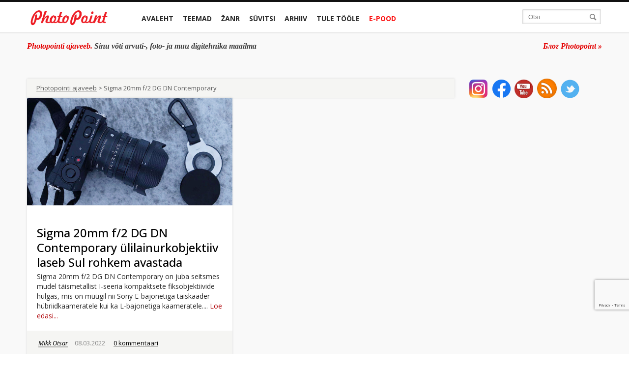

--- FILE ---
content_type: text/html; charset=UTF-8
request_url: https://blog.photopoint.ee/tag/sigma-20mm-f-2-dg-dn-contemporary/
body_size: 23944
content:
<!DOCTYPE html>
<!--[if lt IE 7]> <html lang="en-us" class="no-js lt-ie9 lt-ie8 lt-ie7"> <![endif]-->
<!--[if IE 7]> <html lang="en-us" class="no-js lt-ie9 lt-ie8"> <![endif]-->
<!--[if IE 8]> <html lang="en-us" class="no-js lt-ie9"> <![endif]-->
<!--[if gt IE 8]><!--> <html lang="en-us" class="no-js"> <!--<![endif]-->
<head>
<link
rel="shortcut icon" type="image/x-icon" href="https://blog.photopoint.ee/wp-content/themes/photopoint-blogi/library/img/favicon-new.ico" />
<link
href='//fonts.googleapis.com/css?family=Open+Sans:400italic,400,300,500,600,700&subset=latin,latin-ext,cyrillic,cyrillic-ext'
rel='stylesheet' type='text/css'>
<meta http-equiv="Content-type" content="text/html; charset=utf-8"/>
<meta property="fb:pages" content="46370533070"/>
<meta property="fb:app_id" content="966242223397117"/>
<meta name="viewport" content="width=device-width, initial-scale=1.0">
<meta name='robots' content='noindex, follow' />
<!-- This site is optimized with the Yoast SEO plugin v26.8 - https://yoast.com/product/yoast-seo-wordpress/ -->
<title>Sigma 20mm f/2 DG DN Contemporary - Photopointi ajaveeb</title>
<meta property="og:locale" content="et_EE" />
<meta property="og:type" content="article" />
<meta property="og:title" content="Sigma 20mm f/2 DG DN Contemporary - Photopointi ajaveeb" />
<meta property="og:url" content="https://blog.photopoint.ee/tag/sigma-20mm-f-2-dg-dn-contemporary/" />
<meta property="og:site_name" content="Photopointi ajaveeb" />
<meta name="twitter:card" content="summary_large_image" />
<script type="application/ld+json" class="yoast-schema-graph">{"@context":"https://schema.org","@graph":[{"@type":"CollectionPage","@id":"https://blog.photopoint.ee/tag/sigma-20mm-f-2-dg-dn-contemporary/","url":"https://blog.photopoint.ee/tag/sigma-20mm-f-2-dg-dn-contemporary/","name":"Sigma 20mm f/2 DG DN Contemporary - Photopointi ajaveeb","isPartOf":{"@id":"https://blog.photopoint.ee/#website"},"primaryImageOfPage":{"@id":"https://blog.photopoint.ee/tag/sigma-20mm-f-2-dg-dn-contemporary/#primaryimage"},"image":{"@id":"https://blog.photopoint.ee/tag/sigma-20mm-f-2-dg-dn-contemporary/#primaryimage"},"thumbnailUrl":"https://blog.photopoint.ee/wp-content/uploads/2022/02/ezgif.com-gif-maker-12.jpg","breadcrumb":{"@id":"https://blog.photopoint.ee/tag/sigma-20mm-f-2-dg-dn-contemporary/#breadcrumb"},"inLanguage":"et"},{"@type":"ImageObject","inLanguage":"et","@id":"https://blog.photopoint.ee/tag/sigma-20mm-f-2-dg-dn-contemporary/#primaryimage","url":"https://blog.photopoint.ee/wp-content/uploads/2022/02/ezgif.com-gif-maker-12.jpg","contentUrl":"https://blog.photopoint.ee/wp-content/uploads/2022/02/ezgif.com-gif-maker-12.jpg","width":1200,"height":628},{"@type":"BreadcrumbList","@id":"https://blog.photopoint.ee/tag/sigma-20mm-f-2-dg-dn-contemporary/#breadcrumb","itemListElement":[{"@type":"ListItem","position":1,"name":"Home","item":"https://blog.photopoint.ee/"},{"@type":"ListItem","position":2,"name":"Sigma 20mm f/2 DG DN Contemporary"}]},{"@type":"WebSite","@id":"https://blog.photopoint.ee/#website","url":"https://blog.photopoint.ee/","name":"Photopointi ajaveeb","description":"Sinu võti arvuti-, foto- ja muu digitehnika maailma","potentialAction":[{"@type":"SearchAction","target":{"@type":"EntryPoint","urlTemplate":"https://blog.photopoint.ee/?s={search_term_string}"},"query-input":{"@type":"PropertyValueSpecification","valueRequired":true,"valueName":"search_term_string"}}],"inLanguage":"et"}]}</script>
<!-- / Yoast SEO plugin. -->
<link rel='dns-prefetch' href='//ajax.googleapis.com' />
<link rel='dns-prefetch' href='//www.google.com' />
<link rel='dns-prefetch' href='//use.fontawesome.com' />
<link rel='dns-prefetch' href='//www.googletagmanager.com' />
<link rel="alternate" type="application/rss+xml" title="Photopointi ajaveeb &raquo; Sigma 20mm f/2 DG DN Contemporary Sildi RSS" href="https://blog.photopoint.ee/tag/sigma-20mm-f-2-dg-dn-contemporary/feed/" />
<style id='wp-img-auto-sizes-contain-inline-css' type='text/css'>
img:is([sizes=auto i],[sizes^="auto," i]){contain-intrinsic-size:3000px 1500px}
/*# sourceURL=wp-img-auto-sizes-contain-inline-css */
</style>
<link rel='stylesheet' id='css-0-css' href='https://blog.photopoint.ee/wp-content/mmr/4d91070a-1486115891.min.css' type='text/css' media='all' />
<link rel='stylesheet' id='css-1-css' href='https://blog.photopoint.ee/wp-content/mmr/31060578-1486115891.min.css' type='text/css' media='all' />
<link rel='stylesheet' id='css-2-css' href='https://blog.photopoint.ee/wp-content/mmr/31ea058f-1486115891.min.css' type='text/css' media='all' />
<link rel='stylesheet' id='css-3-css' href='https://blog.photopoint.ee/wp-content/mmr/4eea0707-1769155602.min.css' type='text/css' media='all' />
<style id='css-3-inline-css' type='text/css'>
/*wp_block_styles_on_demand_placeholder:697c710511a10*/
/*# sourceURL=css-3-inline-css */
</style>
<link rel='stylesheet' id='css-4-css' href='https://blog.photopoint.ee/wp-content/mmr/747808b9-1683102730.min.css' type='text/css' media='all' />
<link rel='stylesheet' id='css-5-css' href='https://blog.photopoint.ee/wp-content/mmr/403e05f7-1769155699.min.css' type='text/css' media='all' />
<link rel='stylesheet' id='css-6-css' href='https://blog.photopoint.ee/wp-content/mmr/44840681-1567415894.min.css' type='text/css' media='all' />
<link rel='stylesheet' id='css-7-css' href='https://blog.photopoint.ee/wp-content/mmr/44380698-1741247140.min.css' type='text/css' media='all' />
<link rel='stylesheet' id='css-8-css' href='https://blog.photopoint.ee/wp-content/mmr/3e89063e-1741247144.min.css' type='text/css' media='all' />
<link rel='stylesheet' id='wpsr_fa_icons-css' href='https://use.fontawesome.com/releases/v6.7.2/css/all.css?ver=7.9' type='text/css' media='all' />
<link rel='stylesheet' id='css-9-css' href='https://blog.photopoint.ee/wp-content/mmr/233b0482-1769155602.min.css' type='text/css' media='all' />
<link rel='stylesheet' id='css-10-css' href='https://blog.photopoint.ee/wp-content/mmr/eb610cc0-1449138415.min.css' type='text/css' media='all' />
<link rel='stylesheet' id='css-11-css' href='https://blog.photopoint.ee/wp-content/mmr/210a043c-1576661437.min.css' type='text/css' media='all' />
<link rel='stylesheet' id='css-12-css' href='https://blog.photopoint.ee/wp-content/mmr/1e160420-1754892406.min.css' type='text/css' media='screen' />
<style id='css-12-inline-css' type='text/css'>
#fancybox-outer{background:#fff}#fancybox-content{background:#fff;border-color:#fff;color:inherit;}#fancybox-title,#fancybox-title-float-main{color:#fff}
/*# sourceURL=css-12-inline-css */
</style>
<script type="text/javascript" src="//ajax.googleapis.com/ajax/libs/jquery/1.11.1/jquery.min.js?ver=6.9" id="jquery-js"></script>
<script type="text/javascript" src="https://blog.photopoint.ee/wp-content/mmr/d5b3166d-1769155602.min.js" id="js-13-js"></script>
<script type="text/javascript" id="js-13-js-after">
/* <![CDATA[ */
wp.i18n.setLocaleData( { 'text direction\u0004ltr': [ 'ltr' ] } );
wp.i18n.setLocaleData( { 'text direction\u0004ltr': [ 'ltr' ] } );
//# sourceURL=js-13-js-after
/* ]]> */
</script>
<script type="text/javascript" src="https://blog.photopoint.ee/wp-content/mmr/355605a5-1704701917.min.js" id="js-14-js"></script>
<link rel="https://api.w.org/" href="https://blog.photopoint.ee/wp-json/" /><link rel="alternate" title="JSON" type="application/json" href="https://blog.photopoint.ee/wp-json/wp/v2/tags/13730" /><link rel="EditURI" type="application/rsd+xml" title="RSD" href="https://blog.photopoint.ee/xmlrpc.php?rsd" />
<meta name="generator" content="WordPress 6.9" />
<meta name="generator" content="Site Kit by Google 1.170.0" /><!-- PanoPress [1.3] -->
<script type="text/javascript">
pp_oppp=false;
pb_options={"fullscreen":true,"fade":true,"animate":true,"shadow":false,"width":"1100px","height":"544px","style":{"box":"pb-light","overlay":"pb-light-overlay"},"resize":1};
</script>
<script type="text/javascript"  src="https://blog.photopoint.ee/wp-content/plugins/panopress/js/panopress.js?v=1.3"></script>
<link rel="stylesheet" type="text/css" media="all" href="https://blog.photopoint.ee/wp-content/plugins/panopress/css/panopress.css?v=1.3" />	
<!-- /PanoPress -->
<script type="text/javascript">
window._wp_rp_static_base_url = 'http://rp.zemanta.com/static/';
window._wp_rp_wp_ajax_url = "https://blog.photopoint.ee/wp-admin/admin-ajax.php";
window._wp_rp_plugin_version = '3.2';
window._wp_rp_post_id = '165781';
window._wp_rp_num_rel_posts = '6';
</script>
<meta property="fb:pages" content="46370533070" />		<style>
.cardboard
{
position: relative;
}
.cardboard .full-screen
{
display: block;
position: absolute;
bottom: 8px;
right: 8px;
z-index: 999;
color: #ffffff;
text-decoration: none;
border: none;
}
</style>
<meta http-equiv="X-UA-Compatible" content="IE=8" />
<!-- BEGIN SimplyInstagram IE -->
<!-- [if IE 9]>
<style type="text/css">		
.comment-profile{margin:2px;width:45px;float:left}
.comment-profile img{vertical-align:top}
.comment-holder{top:0;width:200px;float:left!important}
.comments-holder{width:210px;float:left}
</style>
<![endif]-->
<!-- END SimplyInstagram IE -->
<!-- Vipers Video Quicktags v6.4.5 | http://www.viper007bond.com/wordpress-plugins/vipers-video-quicktags/ -->
<style type="text/css">
.vvqbox {display: block;max-width: 100%;visibility: visible !important;margin: 10px auto;}.vvqbox img {max-width: 100%;height: 100%;}.vvqbox object {max-width: 100%;} 
</style>
<script type="text/javascript">// <![CDATA[	var vvqflashvars = {};	var vvqparams = { wmode: "opaque", allowfullscreen: "true", allowscriptaccess: "always" };	var vvqattributes = {};	var vvqexpressinstall = "https://blog.photopoint.ee/wp-content/plugins/vipers-video-quicktags/resources/expressinstall.swf";// ]]></script>		<style type="text/css" id="wp-custom-css">
p.bawpvc-ajax-counter {
display: none;
}
.single-post h2{
font-weight: 400;
font-family: "Open Sans";
font-size: 28px;
}
.grecaptcha-badge {
bottom: 90px !important;
}
/* Make YouTube videos inserted via WordPress oEmbed full-width */
.wp-block-embed-youtube {
overflow: hidden;
position: relative;
max-width: 100%;
height: auto;
padding-bottom: 56.25%;
}
.wp-block-embed-youtube iframe,
.wp-block-embed-youtube object,
.wp-block-embed-youtube embed {
position: absolute;
top: 0;
left: 0;
width: 100%;
height: 100%;
}
.video-container { 
position: relative; 
padding-bottom: 56.25%; 
height: 0; 
overflow: hidden;
max-width: 1200px;
margin: 0 auto;
}
.video-container iframe, .video-container object, .video-container embed, .video-container video { 
position: absolute; 
top: 0; 
left: 0; 
right: 0;
width: 100%;
height: 100%;
}		</style>
<!-- Bootstrap -->
<script type="text/javascript">
var ajaxURL = 'https://blog.photopoint.ee/wp-admin/admin-ajax.php';
var is_mobile = false;
var postID = '165781';
function getCookie(cookieName) {
// Split the cookies string into individual cookies
let cookies = document.cookie.split(';');
// Iterate through each cookie to find the one with the specified name
for (let i = 0; i < cookies.length; i++) {
let cookie = cookies[i].trim();
// Check if this cookie is the one we're looking for
if (cookie.startsWith(cookieName + '=')) {
// If so, return the value of the cookie
return cookie.substring(cookieName.length + 1);
}
}
// If the cookie isn't found, return null
return null;
}
function gtag() {
dataLayer.push(arguments);
}
let analytics_permission = getCookie('consent-analytics') ?? 'denied';
let ad_permission = getCookie('consent-marketing') ?? 'denied';
window.dataLayer = window.dataLayer || [];
gtag('consent', 'default', {
'ad_storage': ad_permission,
'ad_user_data': ad_permission,
'ad_personalization': ad_permission,
'analytics_storage': analytics_permission
});
(function (w, d, s, l, i) {
w[l] = w[l] || [];
w[l].push({
'gtm.start': new Date().getTime(), event: 'gtm.js'
});
let f = d.getElementsByTagName(s)[0],
j = d.createElement(s),
dl = l != 'dataLayer' ? '&l=' + l : '';
j.async = true;
j.src ='https://www.googletagmanager.com/gtm.js?id=' + i + dl;
f.parentNode.insertBefore(j, f);
})(window, document, 'script', 'dataLayer', 'G-DXC77VVBZ2');
</script>
<script type="text/javascript" src="//cdn.jsdelivr.net/jquery.cookie/1.4.0/jquery.cookie.js"></script
</head>
<body class="">
<a href="#" id="scroll-up" class="red-circle">
</a>
<div class="header navbar-inverse navbar" id="header">
<div class="main-container">
<div class="container">
<div class="row-fluid header-container">
<div class="logo span2">
<a href="https://blog.photopoint.ee" class="logo-link">
<img style="width:100%" src="https://blog.photopoint.ee/wp-content/themes/photopoint-blogi/library/img/logo.png" alt="photopoint_logo"/>
</a>
<a href="#" class="red-circle">
</a>
<a class="btn btn-navbar" data-toggle="collapse" data-target=".nav-collapse">
<span class="icon-bar"></span>
<span class="icon-bar"></span>
<span class="icon-bar"></span>
<span class="menu-title">Menüü</span>
</a>
<a class="brand" href="#">Project name</a>
</div>
<div class="span8 main-menu">
<div class="container">
<!-- .btn-navbar is used as the toggle for collapsed navbar content -->
<!-- Everything you want hidden at 940px or less, place within here -->
<div id="main-menu" class="nav-collapse collapse main-menu">
<ul class="nav main-menu-main">
<li class=" parent-li">
<a href="https://blog.photopoint.ee">Avaleht</a>
</li>
<li class="parent-li has-sub">
<a href="#">Teemad</a>
<ul class="mobile-sub">
<li><a href="https://blog.photopoint.ee/category/foto/">Foto</a></li><li><a href="https://blog.photopoint.ee/category/video/">Video</a></li><li><a href="https://blog.photopoint.ee/category/arvuti/">Arvuti</a></li><li><a href="https://blog.photopoint.ee/category/telefonid/">Telefonid</a></li><li><a href="https://blog.photopoint.ee/category/photopoint-fotopood/">Photopoint</a></li><li><a href="https://blog.photopoint.ee/category/kkk/">KKK</a></li>                                    </ul>
<div class="sub-menu-div">
<div class="sub-menu-content row-fluid">
<div class="span2 sub-menu-select">
<ul class="sub-menu">
<li><a href="https://blog.photopoint.ee/category/foto/" rel="sub-menu-207f53a2e25d9dc97e052cc07ccf9b64e79">Foto</a></li><li><a href="https://blog.photopoint.ee/category/video/" rel="sub-menu-206f53a2e25d9dc97e052cc07ccf9b64e79">Video</a></li><li><a href="https://blog.photopoint.ee/category/arvuti/" rel="sub-menu-2391f53a2e25d9dc97e052cc07ccf9b64e79">Arvuti</a></li><li><a href="https://blog.photopoint.ee/category/telefonid/" rel="sub-menu-98f53a2e25d9dc97e052cc07ccf9b64e79">Telefonid</a></li><li><a href="https://blog.photopoint.ee/category/photopoint-fotopood/" rel="sub-menu-199f53a2e25d9dc97e052cc07ccf9b64e79">Photopoint</a></li><li><a href="https://blog.photopoint.ee/category/kkk/" rel="sub-menu-2499f53a2e25d9dc97e052cc07ccf9b64e79">KKK</a></li>            </ul>
</div>
<div class="span10 sub-menu-posts-divs row-fluid">
<div id="sub-menu-207f53a2e25d9dc97e052cc07ccf9b64e79" class="sub-menu-posts row-fluid"><div class="span3">
<a class="sub-menu-post-img thumbnail" href="https://blog.photopoint.ee/sony-talvekampaania/"><div class="front-post-img">
<img class="" src="https://blog.photopoint.ee/wp-content/uploads/2025/01/sony-winter-cashback_2025_1200x628-200x115.jpg" alt="KUNI 31. JAANUAR: valitud Sony fototehnika ostul saad Sony käest kuni 300€ tagasi" width="200" height="115"/>
</div></a>
<a class="title" href="https://blog.photopoint.ee/sony-talvekampaania/">KUNI 31. JAANUAR: valitud Sony fototehnika ostul saad Sony käest kuni 300€ tagasi</a>
</div><div class="span3">
<a class="sub-menu-post-img thumbnail" href="https://blog.photopoint.ee/kodak-pixpro-wpz2/"><div class="front-post-img">
<img class="" src="https://blog.photopoint.ee/wp-content/uploads/2024/12/kodak-pixpro-wp22-kaamera-200x115.jpg" alt="Mis juhtub, kui viskad kaamera vette? Kodak PixPro WPZ2 puhul mitte midagi" width="200" height="115"/>
</div></a>
<a class="title" href="https://blog.photopoint.ee/kodak-pixpro-wpz2/">Mis juhtub, kui viskad kaamera vette? Kodak PixPro WPZ2 puhul mitte midagi</a>
</div><div class="span3">
<a class="sub-menu-post-img thumbnail" href="https://blog.photopoint.ee/agfaphoto-realishot-dc5500/"><div class="front-post-img">
<img class="" src="https://blog.photopoint.ee/wp-content/uploads/2026/01/AgfaPhoto_Realishot_DC5500-photopoint-3-200x115.jpg" alt="AgfaPhoto Realishot DC5500 on lihtne digikaamera igaks päevaks" width="200" height="115"/>
</div></a>
<a class="title" href="https://blog.photopoint.ee/agfaphoto-realishot-dc5500/">AgfaPhoto Realishot DC5500 on lihtne digikaamera igaks päevaks</a>
</div><div class="span3">
<a class="sub-menu-post-img thumbnail" href="https://blog.photopoint.ee/insta360-antigravity-kampaania/"><div class="front-post-img">
<img class="" src="https://blog.photopoint.ee/wp-content/uploads/2026/01/photopoint-antigravitya1-1200x628-1-200x115.jpg" alt="Droonisõprade unistus Antigravity A1 on 210-260€ soodsam" width="200" height="115"/>
</div></a>
<a class="title" href="https://blog.photopoint.ee/insta360-antigravity-kampaania/">Droonisõprade unistus Antigravity A1 on 210-260€ soodsam</a>
</div></div><div id="sub-menu-206f53a2e25d9dc97e052cc07ccf9b64e79" class="sub-menu-posts row-fluid"><div class="span3">
<a class="sub-menu-post-img thumbnail" href="https://blog.photopoint.ee/juhtmevaba-boya-by-wm3u-mikrofonisusteem/"><div class="front-post-img">
<img class="" src="https://blog.photopoint.ee/wp-content/uploads/2023/05/boya-by-wm3u-mikrofon-photopoint_1200x628_badge-200x115.jpg" alt="LÕPUMÜÜK: Boya BY-WM3U on tervelt 55% soodsam!" width="200" height="115"/>
</div></a>
<a class="title" href="https://blog.photopoint.ee/juhtmevaba-boya-by-wm3u-mikrofonisusteem/">LÕPUMÜÜK: Boya BY-WM3U on tervelt 55% soodsam!</a>
</div><div class="span3">
<a class="sub-menu-post-img thumbnail" href="https://blog.photopoint.ee/dji-rs-5/"><div class="front-post-img">
<img class="" src="https://blog.photopoint.ee/wp-content/uploads/2026/01/dji-rs-5-photopoint-blog-200x115.jpg" alt="DJI RS 5 annab videograafile rohkem vabadust ja stabiilsust" width="200" height="115"/>
</div></a>
<a class="title" href="https://blog.photopoint.ee/dji-rs-5/">DJI RS 5 annab videograafile rohkem vabadust ja stabiilsust</a>
</div><div class="span3">
<a class="sub-menu-post-img thumbnail" href="https://blog.photopoint.ee/insta360-antigravity-kampaania/"><div class="front-post-img">
<img class="" src="https://blog.photopoint.ee/wp-content/uploads/2026/01/photopoint-antigravitya1-1200x628-1-200x115.jpg" alt="Droonisõprade unistus Antigravity A1 on 210-260€ soodsam" width="200" height="115"/>
</div></a>
<a class="title" href="https://blog.photopoint.ee/insta360-antigravity-kampaania/">Droonisõprade unistus Antigravity A1 on 210-260€ soodsam</a>
</div><div class="span3">
<a class="sub-menu-post-img thumbnail" href="https://blog.photopoint.ee/nikkor-z-24-105mm/"><div class="front-post-img">
<img class="" src="https://blog.photopoint.ee/wp-content/uploads/2026/01/nikon-nikkor-z-24-105-photopoint_2-200x115.jpg" alt="Nikkor Z 24–105mm f/4–7.1 pakub lugematuid võimalusi nii fotodeks kui videoteks" width="200" height="115"/>
</div></a>
<a class="title" href="https://blog.photopoint.ee/nikkor-z-24-105mm/">Nikkor Z 24–105mm f/4–7.1 pakub lugematuid võimalusi nii fotodeks kui videoteks</a>
</div></div><div id="sub-menu-2391f53a2e25d9dc97e052cc07ccf9b64e79" class="sub-menu-posts row-fluid"><div class="span3">
<a class="sub-menu-post-img thumbnail" href="https://blog.photopoint.ee/razer-kishi-v3/"><div class="front-post-img">
<img class="" src="https://blog.photopoint.ee/wp-content/uploads/2025/07/razer-kishi-v3-mangupult-200x115.jpg" alt="Razer Kishi V3 ja Kishi V3 Pro lisavad mobiilimängule mõnu" width="200" height="115"/>
</div></a>
<a class="title" href="https://blog.photopoint.ee/razer-kishi-v3/">Razer Kishi V3 ja Kishi V3 Pro lisavad mobiilimängule mõnu</a>
</div><div class="span3">
<a class="sub-menu-post-img thumbnail" href="https://blog.photopoint.ee/turtle-beach-atlas-200/"><div class="front-post-img">
<img class="" src="https://blog.photopoint.ee/wp-content/uploads/2025/10/turtle-beach-atlas-200-korvaklapid-200x115.jpg" alt="Turtle Beach Atlas 200 mänguriklapid edastavad heli sosinast plahvatuseni" width="200" height="115"/>
</div></a>
<a class="title" href="https://blog.photopoint.ee/turtle-beach-atlas-200/">Turtle Beach Atlas 200 mänguriklapid edastavad heli sosinast plahvatuseni</a>
</div><div class="span3">
<a class="sub-menu-post-img thumbnail" href="https://blog.photopoint.ee/turtle-beach-burst-ii-pro/"><div class="front-post-img">
<img class="" src="https://blog.photopoint.ee/wp-content/uploads/2025/10/turtle-beach-burst-ii-pro-hiir-photopoint-200x115.png" alt="Turtle Beach Burst II Pro on kuni 8 korda kiirem tavalisest mängurihiirest" width="200" height="115"/>
</div></a>
<a class="title" href="https://blog.photopoint.ee/turtle-beach-burst-ii-pro/">Turtle Beach Burst II Pro on kuni 8 korda kiirem tavalisest mängurihiirest</a>
</div><div class="span3">
<a class="sub-menu-post-img thumbnail" href="https://blog.photopoint.ee/turtle-beach-victrix-pro-bfg/"><div class="front-post-img">
<img class="" src="https://blog.photopoint.ee/wp-content/uploads/2025/10/turtle-beach-victrix-pro-bfg-mangupult-photopoint-200x115.jpg" alt="Turtle Beach Victrix Pro BFG Reloaded on professionaalne mängupult e-sportlastele" width="200" height="115"/>
</div></a>
<a class="title" href="https://blog.photopoint.ee/turtle-beach-victrix-pro-bfg/">Turtle Beach Victrix Pro BFG Reloaded on professionaalne mängupult e-sportlastele</a>
</div></div><div id="sub-menu-98f53a2e25d9dc97e052cc07ccf9b64e79" class="sub-menu-posts row-fluid"><div class="span3">
<a class="sub-menu-post-img thumbnail" href="https://blog.photopoint.ee/apple-iphone-13-ja-iphone-13-pro/"><div class="front-post-img">
<img class="" src="https://blog.photopoint.ee/wp-content/uploads/2021/09/apple_iphone_13_13pro_photopoint-1-200x115.jpg" alt="Mida uut pakuvad Apple iPhone 13 ja iPhone 13 Pro?" width="200" height="115"/>
</div></a>
<a class="title" href="https://blog.photopoint.ee/apple-iphone-13-ja-iphone-13-pro/">Mida uut pakuvad Apple iPhone 13 ja iPhone 13 Pro?</a>
</div><div class="span3">
<a class="sub-menu-post-img thumbnail" href="https://blog.photopoint.ee/apple-toob-turule-iphone-se-teise-generatsiooni/"><div class="front-post-img">
<img class="" src="https://blog.photopoint.ee/wp-content/uploads/2020/04/Apple_new-iphone-se-black-camera-and-touch-id_04152020-200x115.jpg" alt="Apple toob turule armastatud nutitelefoni iPhone SE teise generatsiooni" width="200" height="115"/>
</div></a>
<a class="title" href="https://blog.photopoint.ee/apple-toob-turule-iphone-se-teise-generatsiooni/">Apple toob turule armastatud nutitelefoni iPhone SE teise generatsiooni</a>
</div><div class="span3">
<a class="sub-menu-post-img thumbnail" href="https://blog.photopoint.ee/galaxy-z-flip/"><div class="front-post-img">
<img class="" src="https://blog.photopoint.ee/wp-content/uploads/2020/02/galaxy-z-flip_future_purple-200x115.jpg" alt="Galaxy Z Flip – Samsungi uus katse voldiktelefoniga" width="200" height="115"/>
</div></a>
<a class="title" href="https://blog.photopoint.ee/galaxy-z-flip/">Galaxy Z Flip – Samsungi uus katse voldiktelefoniga</a>
</div><div class="span3">
<a class="sub-menu-post-img thumbnail" href="https://blog.photopoint.ee/samsung-galaxy-s20/"><div class="front-post-img">
<img class="" src="https://blog.photopoint.ee/wp-content/uploads/2020/02/Samsung-Galaxy-S20-here-are-the-specifications-of-smartphones-200x115.jpg" alt="Samsung Galaxy S20 – Samsungi uus lipulaevade perekond" width="200" height="115"/>
</div></a>
<a class="title" href="https://blog.photopoint.ee/samsung-galaxy-s20/">Samsung Galaxy S20 – Samsungi uus lipulaevade perekond</a>
</div></div><div id="sub-menu-199f53a2e25d9dc97e052cc07ccf9b64e79" class="sub-menu-posts row-fluid"><div class="span3">
<a class="sub-menu-post-img thumbnail" href="https://blog.photopoint.ee/xiaomi-smart-band-9/"><div class="front-post-img">
<img class="" src="https://blog.photopoint.ee/wp-content/uploads/2024/08/xiaomi-smart-band-9-photopoint-200x115.jpg" alt="Xiaomi Smart Band 9 toob olulise aktiivsusinfo ja teavitused selgelt Sinu randmele" width="200" height="115"/>
</div></a>
<a class="title" href="https://blog.photopoint.ee/xiaomi-smart-band-9/">Xiaomi Smart Band 9 toob olulise aktiivsusinfo ja teavitused selgelt Sinu randmele</a>
</div><div class="span3">
<a class="sub-menu-post-img thumbnail" href="https://blog.photopoint.ee/sony-talvekampaania/"><div class="front-post-img">
<img class="" src="https://blog.photopoint.ee/wp-content/uploads/2025/01/sony-winter-cashback_2025_1200x628-200x115.jpg" alt="KUNI 31. JAANUAR: valitud Sony fototehnika ostul saad Sony käest kuni 300€ tagasi" width="200" height="115"/>
</div></a>
<a class="title" href="https://blog.photopoint.ee/sony-talvekampaania/">KUNI 31. JAANUAR: valitud Sony fototehnika ostul saad Sony käest kuni 300€ tagasi</a>
</div><div class="span3">
<a class="sub-menu-post-img thumbnail" href="https://blog.photopoint.ee/hooaja-suurim-allahindlus/"><div class="front-post-img">
<img class="" src="https://blog.photopoint.ee/wp-content/uploads/2023/01/photopoint-hsa-1200x628_v2-200x115.jpg" alt="Veebikaubamajas on käimas hooaja suurim allahindlus!" width="200" height="115"/>
</div></a>
<a class="title" href="https://blog.photopoint.ee/hooaja-suurim-allahindlus/">Veebikaubamajas on käimas hooaja suurim allahindlus!</a>
</div><div class="span3">
<a class="sub-menu-post-img thumbnail" href="https://blog.photopoint.ee/juhtmevaba-boya-by-wm3u-mikrofonisusteem/"><div class="front-post-img">
<img class="" src="https://blog.photopoint.ee/wp-content/uploads/2023/05/boya-by-wm3u-mikrofon-photopoint_1200x628_badge-200x115.jpg" alt="LÕPUMÜÜK: Boya BY-WM3U on tervelt 55% soodsam!" width="200" height="115"/>
</div></a>
<a class="title" href="https://blog.photopoint.ee/juhtmevaba-boya-by-wm3u-mikrofonisusteem/">LÕPUMÜÜK: Boya BY-WM3U on tervelt 55% soodsam!</a>
</div></div><div id="sub-menu-2499f53a2e25d9dc97e052cc07ccf9b64e79" class="sub-menu-posts row-fluid"><div class="span3">
<a class="sub-menu-post-img thumbnail" href="https://blog.photopoint.ee/kkk-mis-siis-kui-ma-ei-saa-paberfotodele-valmimise-paeval-jarele-minna/"><div class="front-post-img">
<img class="" src="https://blog.photopoint.ee/wp-content/uploads/2020/03/paberfotod-photoexpress-photopoint_2-200x115.jpg" alt="KKK: Mis siis, kui ma ei saa paberfotodele valmimise päeval järele minna?" width="200" height="115"/>
</div></a>
<a class="title" href="https://blog.photopoint.ee/kkk-mis-siis-kui-ma-ei-saa-paberfotodele-valmimise-paeval-jarele-minna/">KKK: Mis siis, kui ma ei saa paberfotodele valmimise päeval järele minna?</a>
</div><div class="span3">
<a class="sub-menu-post-img thumbnail" href="https://blog.photopoint.ee/kas-objektiivi-kork-kate-voi-katik/"><div class="front-post-img">
<img class="" src="https://blog.photopoint.ee/wp-content/uploads/2019/05/objektiivikork-starbliz-photopoint-03-200x115.jpg" alt="KKK: Teeme selgeks – kas objektiivi kork, kate või katik?" width="200" height="115"/>
</div></a>
<a class="title" href="https://blog.photopoint.ee/kas-objektiivi-kork-kate-voi-katik/">KKK: Teeme selgeks – kas objektiivi kork, kate või katik?</a>
</div><div class="span3">
<a class="sub-menu-post-img thumbnail" href="https://blog.photopoint.ee/photopoint-ee-kuidas-kus-rakendub-veebikaubamaja-kampaaniate-lisaallahindlus/"><div class="front-post-img">
<img class="" src="https://blog.photopoint.ee/wp-content/uploads/2021/07/photopoint_veebikaubamaja_1200x628-200x115.jpg" alt="Photopoint.ee: kuidas/kus rakendub veebikaubamaja kampaaniate lisaallahindlus?" width="200" height="115"/>
</div></a>
<a class="title" href="https://blog.photopoint.ee/photopoint-ee-kuidas-kus-rakendub-veebikaubamaja-kampaaniate-lisaallahindlus/">Photopoint.ee: kuidas/kus rakendub veebikaubamaja kampaaniate lisaallahindlus?</a>
</div><div class="span3">
<a class="sub-menu-post-img thumbnail" href="https://blog.photopoint.ee/kuidas-photoexpress-online-abil-paberfotosid-tellida/"><div class="front-post-img">
<img class="" src="https://blog.photopoint.ee/wp-content/uploads/2013/03/avaleht-1-200x115.jpg" alt="KKK: Kuidas PhotoExpress Online abil paberfotosid tellida?" width="200" height="115"/>
</div></a>
<a class="title" href="https://blog.photopoint.ee/kuidas-photoexpress-online-abil-paberfotosid-tellida/">KKK: Kuidas PhotoExpress Online abil paberfotosid tellida?</a>
</div></div>        </div>
</div>
</div>                                </li>
<li class="parent-li has-sub">
<a href="#">Žanr</a>
<ul class="mobile-sub">
<li><a href="https://blog.photopoint.ee/category/uudised/">Uudised</a></li><li><a href="https://blog.photopoint.ee/category/artiklid/">Artiklid</a></li><li><a href="https://blog.photopoint.ee/category/turuulevaated/">Turuülevaated</a></li><li><a href="https://blog.photopoint.ee/category/kusitlused/">Küsitlused</a></li><li><a href="https://blog.photopoint.ee/category/intervjuud/">Intervjuud</a></li><li><a href="https://blog.photopoint.ee/category/kolakad/">Kõlakad</a></li>                                        </ul>
<div class="sub-menu-div">
<div class="sub-menu-content row-fluid">
<div class="span2 sub-menu-select">
<ul class="sub-menu">
<li><a href="https://blog.photopoint.ee/category/uudised/" rel="sub-menu-321c90eaf8317025ad0a6a547fa9cd82c9">Uudised</a></li><li><a href="https://blog.photopoint.ee/category/artiklid/" rel="sub-menu-111c90eaf8317025ad0a6a547fa9cd82c9">Artiklid</a></li><li><a href="https://blog.photopoint.ee/category/turuulevaated/" rel="sub-menu-511c90eaf8317025ad0a6a547fa9cd82c9">Turuülevaated</a></li><li><a href="https://blog.photopoint.ee/category/kusitlused/" rel="sub-menu-1201c90eaf8317025ad0a6a547fa9cd82c9">Küsitlused</a></li><li><a href="https://blog.photopoint.ee/category/intervjuud/" rel="sub-menu-3271c90eaf8317025ad0a6a547fa9cd82c9">Intervjuud</a></li><li><a href="https://blog.photopoint.ee/category/kolakad/" rel="sub-menu-2681c90eaf8317025ad0a6a547fa9cd82c9">Kõlakad</a></li>            </ul>
</div>
<div class="span10 sub-menu-posts-divs row-fluid">
<div id="sub-menu-321c90eaf8317025ad0a6a547fa9cd82c9" class="sub-menu-posts row-fluid"><div class="span3">
<a class="sub-menu-post-img thumbnail" href="https://blog.photopoint.ee/canon-powershot-px/"><div class="front-post-img">
<img class="" src="https://blog.photopoint.ee/wp-content/uploads/2021/10/canon_powershot_px_kaamera_photopoint-200x115.jpg" alt="LÕPUMÜÜK: Canon PowerShot PX on nüüd 50% soodsam!" width="200" height="115"/>
</div></a>
<a class="title" href="https://blog.photopoint.ee/canon-powershot-px/">LÕPUMÜÜK: Canon PowerShot PX on nüüd 50% soodsam!</a>
</div><div class="span3">
<a class="sub-menu-post-img thumbnail" href="https://blog.photopoint.ee/canon-selphy-cp-1500-fotoprinter/"><div class="front-post-img">
<img class="" src="https://blog.photopoint.ee/wp-content/uploads/2022/09/Canon_Selphy-CP1500-1200x628-1-200x115.jpg" alt="Canon Selphy CP1500 abil prindid fotosid, mis kestavad kogu elu" width="200" height="115"/>
</div></a>
<a class="title" href="https://blog.photopoint.ee/canon-selphy-cp-1500-fotoprinter/">Canon Selphy CP1500 abil prindid fotosid, mis kestavad kogu elu</a>
</div><div class="span3">
<a class="sub-menu-post-img thumbnail" href="https://blog.photopoint.ee/panasonic-patareid/"><div class="front-post-img">
<img class="" src="https://blog.photopoint.ee/wp-content/uploads/2024/12/Panasonic-adact2025-Meta-1200x628-EST-200x115.jpg" alt="Osale suures patareide kampaanias ja võida 10 000€ reisimiseks!" width="200" height="115"/>
</div></a>
<a class="title" href="https://blog.photopoint.ee/panasonic-patareid/">Osale suures patareide kampaanias ja võida 10 000€ reisimiseks!</a>
</div><div class="span3">
<a class="sub-menu-post-img thumbnail" href="https://blog.photopoint.ee/tamron-35-150mm-ja-50-400mm-pusivara-varskendus/"><div class="front-post-img">
<img class="" src="https://blog.photopoint.ee/wp-content/uploads/2023/11/tamron_35-150mm-vxd-nikon-photopoint_rent_2-e1741268661666-200x115.jpg" alt="Tamron 35-150mm f/2-2.8 ning 50-400mm f/4.5-6.3 said uue püsivara värskenduse" width="200" height="115"/>
</div></a>
<a class="title" href="https://blog.photopoint.ee/tamron-35-150mm-ja-50-400mm-pusivara-varskendus/">Tamron 35-150mm f/2-2.8 ning 50-400mm f/4.5-6.3 said uue püsivara värskenduse</a>
</div></div><div id="sub-menu-111c90eaf8317025ad0a6a547fa9cd82c9" class="sub-menu-posts row-fluid"><div class="span3">
<a class="sub-menu-post-img thumbnail" href="https://blog.photopoint.ee/paberfotod/"><div class="front-post-img">
<img class="" src="https://blog.photopoint.ee/wp-content/uploads/2019/04/O8A9729-200x115.jpg" alt="Põhjused, miks paberfotosid ka aastal 2025 endiselt trükkida tasub" width="200" height="115"/>
</div></a>
<a class="title" href="https://blog.photopoint.ee/paberfotod/">Põhjused, miks paberfotosid ka aastal 2025 endiselt trükkida tasub</a>
</div><div class="span3">
<a class="sub-menu-post-img thumbnail" href="https://blog.photopoint.ee/podcasti-salvestamise-nipid/"><div class="front-post-img">
<img class="" src="https://blog.photopoint.ee/wp-content/uploads/2024/03/rode-podcast-tehnika-photopoint_3-200x115.jpg" alt="RØDE jagab nippe, kuidas saavutada podcastis professionaalne helikvaliteet" width="200" height="115"/>
</div></a>
<a class="title" href="https://blog.photopoint.ee/podcasti-salvestamise-nipid/">RØDE jagab nippe, kuidas saavutada podcastis professionaalne helikvaliteet</a>
</div><div class="span3">
<a class="sub-menu-post-img thumbnail" href="https://blog.photopoint.ee/raami-oma-paberfotod-valge-aarega/"><div class="front-post-img">
<img class="" src="https://blog.photopoint.ee/wp-content/uploads/2019/07/O8A4431-200x115.jpg" alt="Kas oled proovinud? Raami oma paberfotod valge äärega" width="200" height="115"/>
</div></a>
<a class="title" href="https://blog.photopoint.ee/raami-oma-paberfotod-valge-aarega/">Kas oled proovinud? Raami oma paberfotod valge äärega</a>
</div><div class="span3">
<a class="sub-menu-post-img thumbnail" href="https://blog.photopoint.ee/10-pohjust-miks-digitaliseerida-paberfotod/"><div class="front-post-img">
<img class="" src="https://blog.photopoint.ee/wp-content/uploads/2012/01/vanad-fotod-digitaliseerimisse-200x115.jpg" alt="10 põhjust, miks võiksid enda vanadele lemmikpiltidele anda digitaalse kuju!" width="200" height="115"/>
</div></a>
<a class="title" href="https://blog.photopoint.ee/10-pohjust-miks-digitaliseerida-paberfotod/">10 põhjust, miks võiksid enda vanadele lemmikpiltidele anda digitaalse kuju!</a>
</div></div><div id="sub-menu-511c90eaf8317025ad0a6a547fa9cd82c9" class="sub-menu-posts row-fluid"><div class="span3">
<a class="sub-menu-post-img thumbnail" href="https://blog.photopoint.ee/enim-ostetud-seikluskaamerad-2025/"><div class="front-post-img">
<img class="" src="https://blog.photopoint.ee/wp-content/uploads/2025/12/enim-ostetud-seikluskaamerad-blog-200x115.jpg" alt="Need on 2025. aasta kõige enam ostetud seikluskaamerad" width="200" height="115"/>
</div></a>
<a class="title" href="https://blog.photopoint.ee/enim-ostetud-seikluskaamerad-2025/">Need on 2025. aasta kõige enam ostetud seikluskaamerad</a>
</div><div class="span3">
<a class="sub-menu-post-img thumbnail" href="https://blog.photopoint.ee/enim-ostetud-dji-droonid-2025/"><div class="front-post-img">
<img class="" src="https://blog.photopoint.ee/wp-content/uploads/2025/12/dji-droonid-enim-ostetud-2025-200x115.jpg" alt="Photopoint TOP 10: vaata, millised olid 2025. aastal enim ostetud DJI droonid" width="200" height="115"/>
</div></a>
<a class="title" href="https://blog.photopoint.ee/enim-ostetud-dji-droonid-2025/">Photopoint TOP 10: vaata, millised olid 2025. aastal enim ostetud DJI droonid</a>
</div><div class="span3">
<a class="sub-menu-post-img thumbnail" href="https://blog.photopoint.ee/enim-ostetud-objektiivid-2025/"><div class="front-post-img">
<img class="" src="https://blog.photopoint.ee/wp-content/uploads/2025/12/objektiivid-200x115.jpg" alt="Photopoint TOP 10: need on 2025. aasta enim ostetud objektiivid" width="200" height="115"/>
</div></a>
<a class="title" href="https://blog.photopoint.ee/enim-ostetud-objektiivid-2025/">Photopoint TOP 10: need on 2025. aasta enim ostetud objektiivid</a>
</div><div class="span3">
<a class="sub-menu-post-img thumbnail" href="https://blog.photopoint.ee/enim-ostetud-analoogkaamerad/"><div class="front-post-img">
<img class="" src="https://blog.photopoint.ee/wp-content/uploads/2025/12/enim-ostetud-analoogkaamerad-200x115.jpg" alt="Photopoint TOP 10: need on 2025. aasta enim ostetud analoogkaamerad" width="200" height="115"/>
</div></a>
<a class="title" href="https://blog.photopoint.ee/enim-ostetud-analoogkaamerad/">Photopoint TOP 10: need on 2025. aasta enim ostetud analoogkaamerad</a>
</div></div><div id="sub-menu-1201c90eaf8317025ad0a6a547fa9cd82c9" class="sub-menu-posts row-fluid"><div class="span3">
<a class="sub-menu-post-img thumbnail" href="https://blog.photopoint.ee/kusitlus-kas-oled-enda-pildistatud-fotodega-raha-teeninud/"><div class="front-post-img">
<img class="" src="https://blog.photopoint.ee/wp-content/uploads/2010/01/kysitlus-avang-170x115.jpg" alt="Küsitlus: Kas oled enda pildistatud fotodega raha teeninud? " width="170" height="115"/>
</div></a>
<a class="title" href="https://blog.photopoint.ee/kusitlus-kas-oled-enda-pildistatud-fotodega-raha-teeninud/">Küsitlus: Kas oled enda pildistatud fotodega raha teeninud? </a>
</div><div class="span3">
<a class="sub-menu-post-img thumbnail" href="https://blog.photopoint.ee/kusitlus-millal-sa-viimati-paberfotosid-tellisid/"><div class="front-post-img">
<img class="" src="https://blog.photopoint.ee/wp-content/uploads/2010/01/kysitlus-avang-170x115.jpg" alt="Küsitlus: Millal sa viimati paberfotosid tellisid? " width="170" height="115"/>
</div></a>
<a class="title" href="https://blog.photopoint.ee/kusitlus-millal-sa-viimati-paberfotosid-tellisid/">Küsitlus: Millal sa viimati paberfotosid tellisid? </a>
</div><div class="span3">
<a class="sub-menu-post-img thumbnail" href="https://blog.photopoint.ee/kusitlus-kas-sa-aastavahetuse-ilutulestikku-pildistasid/"><div class="front-post-img">
<img class="" src="https://blog.photopoint.ee/wp-content/uploads/2010/01/kysitlus-avang-170x115.jpg" alt="Küsitlus: Kas sa aastavahetuse ilutulestikku pildistasid? " width="170" height="115"/>
</div></a>
<a class="title" href="https://blog.photopoint.ee/kusitlus-kas-sa-aastavahetuse-ilutulestikku-pildistasid/">Küsitlus: Kas sa aastavahetuse ilutulestikku pildistasid? </a>
</div><div class="span3">
<a class="sub-menu-post-img thumbnail" href="https://blog.photopoint.ee/kusitlus-kas-sa-photopointi-kauplusest-midagi-ostnud-oled/"><div class="front-post-img">
<img class="" src="https://blog.photopoint.ee/wp-content/uploads/2010/01/kysitlus-avang-170x115.jpg" alt="Küsitlus: Kas sa Photopointi kauplusest midagi ostnud oled? " width="170" height="115"/>
</div></a>
<a class="title" href="https://blog.photopoint.ee/kusitlus-kas-sa-photopointi-kauplusest-midagi-ostnud-oled/">Küsitlus: Kas sa Photopointi kauplusest midagi ostnud oled? </a>
</div></div><div id="sub-menu-3271c90eaf8317025ad0a6a547fa9cd82c9" class="sub-menu-posts row-fluid"><div class="span3">
<a class="sub-menu-post-img thumbnail" href="https://blog.photopoint.ee/fotograaf-valdur-rosenvald/"><div class="front-post-img">
<img class="" src="https://blog.photopoint.ee/wp-content/uploads/2020/04/Valdur-Rosenvald-ruut-scaled-e1587550054606-200x115.jpg" alt="Fotograaf Valdur Rosenvald: “seebikarbiga” pildistajast auhinnatud pulmafotograafiks" width="200" height="115"/>
</div></a>
<a class="title" href="https://blog.photopoint.ee/fotograaf-valdur-rosenvald/">Fotograaf Valdur Rosenvald: “seebikarbiga” pildistajast auhinnatud pulmafotograafiks</a>
</div><div class="span3">
<a class="sub-menu-post-img thumbnail" href="https://blog.photopoint.ee/fotograaf-kerli-sosi/"><div class="front-post-img">
<img class="" src="https://blog.photopoint.ee/wp-content/uploads/2020/02/Kerli-Sosi-200x115.jpg" alt="Fotograaf Kerli Sosi: &quot;Kindlaid mustreid pole ükski päev ja see teeb elu väga põnevaks.&quot;" width="200" height="115"/>
</div></a>
<a class="title" href="https://blog.photopoint.ee/fotograaf-kerli-sosi/">Fotograaf Kerli Sosi: &quot;Kindlaid mustreid pole ükski päev ja see teeb elu väga põnevaks.&quot;</a>
</div><div class="span3">
<a class="sub-menu-post-img thumbnail" href="https://blog.photopoint.ee/adobe-alustas-uue-saatesarjaga-milles-intervjueeritakse-erinevaid-oma-ala-professionaalne/"><div class="front-post-img">
<img class="" src="https://blog.photopoint.ee/wp-content/uploads/2017/05/adobe_make_it-200x115.jpg" alt="Adobe alustas uue saatesarjaga, milles intervjueeritakse erinevaid oma ala professionaalne" width="200" height="115"/>
</div></a>
<a class="title" href="https://blog.photopoint.ee/adobe-alustas-uue-saatesarjaga-milles-intervjueeritakse-erinevaid-oma-ala-professionaalne/">Adobe alustas uue saatesarjaga, milles intervjueeritakse erinevaid oma ala professionaalne</a>
</div><div class="span3">
<a class="sub-menu-post-img thumbnail" href="https://blog.photopoint.ee/intervjuu-portreefotograaf-kaupo-kikkas/"><div class="front-post-img">
<img class="" src="https://blog.photopoint.ee/wp-content/uploads/2010/11/26962_381492234726_721389726_3584336_5620904_n-200x115.jpg" alt="Intervjuu: portreefotograaf Kaupo Kikkas" width="200" height="115"/>
</div></a>
<a class="title" href="https://blog.photopoint.ee/intervjuu-portreefotograaf-kaupo-kikkas/">Intervjuu: portreefotograaf Kaupo Kikkas</a>
</div></div><div id="sub-menu-2681c90eaf8317025ad0a6a547fa9cd82c9" class="sub-menu-posts row-fluid"><div class="span3">
<a class="sub-menu-post-img thumbnail" href="https://blog.photopoint.ee/panasonic-g90-kuulujutud/"><div class="front-post-img">
<img class="" src="https://blog.photopoint.ee/wp-content/uploads/2019/03/G85-200x115.jpg" alt="Kuumad kuulujutud: Panasonic G90 hübriidkaamera on peagi esitlusvalmis" width="200" height="115"/>
</div></a>
<a class="title" href="https://blog.photopoint.ee/panasonic-g90-kuulujutud/">Kuumad kuulujutud: Panasonic G90 hübriidkaamera on peagi esitlusvalmis</a>
</div><div class="span3">
<a class="sub-menu-post-img thumbnail" href="https://blog.photopoint.ee/kuumad-kuulujutud-canoni-tehase-poolt-puhuvad-uliponevad-tuuled/"><div class="front-post-img">
<img class="" src="https://blog.photopoint.ee/wp-content/uploads/2019/03/RP-5-200x115.jpg" alt="Kuumad kuulujutud: Canoni tehase poolt puhuvad ülipõnevad tuuled" width="200" height="115"/>
</div></a>
<a class="title" href="https://blog.photopoint.ee/kuumad-kuulujutud-canoni-tehase-poolt-puhuvad-uliponevad-tuuled/">Kuumad kuulujutud: Canoni tehase poolt puhuvad ülipõnevad tuuled</a>
</div><div class="span3">
<a class="sub-menu-post-img thumbnail" href="https://blog.photopoint.ee/nikon-z1-kaamera-kuulujutud/"><div class="front-post-img">
<img class="" src="https://blog.photopoint.ee/wp-content/uploads/2019/03/Z1-NIkon-200x115.jpg" alt="Kuumad kuulujutud: arendusjärgus olev Nikon Z1 täiskaader hübriidkaamera on otsene konkurent Canon EOS RP kaamerale" width="200" height="115"/>
</div></a>
<a class="title" href="https://blog.photopoint.ee/nikon-z1-kaamera-kuulujutud/">Kuumad kuulujutud: arendusjärgus olev Nikon Z1 täiskaader hübriidkaamera on otsene konkurent Canon EOS RP kaamerale</a>
</div><div class="span3">
<a class="sub-menu-post-img thumbnail" href="https://blog.photopoint.ee/olympus-on-valmistamas-integreeritud-telekonverteriga-150-400mm-f-4-5-objektiivi/"><div class="front-post-img">
<img class="" src="https://blog.photopoint.ee/wp-content/uploads/2019/01/p1011163_profile_for_rotator-200x115.jpg" alt="Olympus on valmistamas integreeritud telekonverteriga 150-400mm f/4.5 objektiivi" width="200" height="115"/>
</div></a>
<a class="title" href="https://blog.photopoint.ee/olympus-on-valmistamas-integreeritud-telekonverteriga-150-400mm-f-4-5-objektiivi/">Olympus on valmistamas integreeritud telekonverteriga 150-400mm f/4.5 objektiivi</a>
</div></div>        </div>
</div>
</div>                                    </li>
<li class=" parent-li has-sub">
<a href="#">Süvitsi</a>
<ul class="mobile-sub">
<li><a href="https://blog.photopoint.ee/category/karbist-valja/">Karbist välja</a></li><li><a href="https://blog.photopoint.ee/category/point-tv/">Point TV</a></li><li><a href="https://blog.photopoint.ee/category/kasulikud-vidinad/">Kasulikud vidinad</a></li><li><a href="https://blog.photopoint.ee/category/nadala-rakendus-androidile/">Nädala rakendus</a></li><li><a href="https://blog.photopoint.ee/category/tee-ise/">Tee ise</a></li><li><a href="https://blog.photopoint.ee/category/mida-puuda-pildile/">Mida püüda pildile</a></li><li><a href="https://blog.photopoint.ee/category/ipad-rakendus/">iPad rakendus</a></li>                                    </ul>
<div class="sub-menu-div">
<div class="sub-menu-content row-fluid">
<div class="span2 sub-menu-select">
<ul class="sub-menu">
<li><a href="https://blog.photopoint.ee/category/karbist-valja/" rel="sub-menu-1195a7c510b683a48ddf78bdb0d2374daef">Karbist välja</a></li><li><a href="https://blog.photopoint.ee/category/point-tv/" rel="sub-menu-2055a7c510b683a48ddf78bdb0d2374daef">Point TV</a></li><li><a href="https://blog.photopoint.ee/category/kasulikud-vidinad/" rel="sub-menu-5775a7c510b683a48ddf78bdb0d2374daef">Kasulikud vidinad</a></li><li><a href="https://blog.photopoint.ee/category/nadala-rakendus-androidile/" rel="sub-menu-6475a7c510b683a48ddf78bdb0d2374daef">Nädala rakendus</a></li><li><a href="https://blog.photopoint.ee/category/tee-ise/" rel="sub-menu-7585a7c510b683a48ddf78bdb0d2374daef">Tee ise</a></li><li><a href="https://blog.photopoint.ee/category/mida-puuda-pildile/" rel="sub-menu-2645a7c510b683a48ddf78bdb0d2374daef">Mida püüda pildile</a></li><li><a href="https://blog.photopoint.ee/category/ipad-rakendus/" rel="sub-menu-23935a7c510b683a48ddf78bdb0d2374daef">iPad rakendus</a></li>            </ul>
</div>
<div class="span10 sub-menu-posts-divs row-fluid">
<div id="sub-menu-1195a7c510b683a48ddf78bdb0d2374daef" class="sub-menu-posts row-fluid"><div class="span3">
<a class="sub-menu-post-img thumbnail" href="https://blog.photopoint.ee/polaroid-flip-kampaania/"><div class="front-post-img">
<img class="" src="https://blog.photopoint.ee/wp-content/uploads/2025/12/polaroid-flip-kaamera-photopoint_1200x628px-200x115.jpg" alt="Sõbrahinnaga Polaroid Flip jäädvustab hetked kohe paberile" width="200" height="115"/>
</div></a>
<a class="title" href="https://blog.photopoint.ee/polaroid-flip-kampaania/">Sõbrahinnaga Polaroid Flip jäädvustab hetked kohe paberile</a>
</div><div class="span3">
<a class="sub-menu-post-img thumbnail" href="https://blog.photopoint.ee/karbist-valja-tamron-16-30mm-di-iii-vxd-g2/"><div class="front-post-img">
<img class="" src="https://blog.photopoint.ee/wp-content/uploads/2025/07/tamron-16-30-di-iii-vxd-g2-photopoint-karbist-valja-2-200x115.jpg" alt="Karbist välja: Tamron 16-30mm f/2.8 Di III VXD G2" width="200" height="115"/>
</div></a>
<a class="title" href="https://blog.photopoint.ee/karbist-valja-tamron-16-30mm-di-iii-vxd-g2/">Karbist välja: Tamron 16-30mm f/2.8 Di III VXD G2</a>
</div><div class="span3">
<a class="sub-menu-post-img thumbnail" href="https://blog.photopoint.ee/karbist-valja-sigma-16-300mm-dc-os-contemporary/"><div class="front-post-img">
<img class="" src="https://blog.photopoint.ee/wp-content/uploads/2025/05/sigma-16-300-dc-os-photopoint-2-200x115.jpg" alt="Karbist välja: Sigma 16-300mm f/3.5-6.7 DC OS Contemporary" width="200" height="115"/>
</div></a>
<a class="title" href="https://blog.photopoint.ee/karbist-valja-sigma-16-300mm-dc-os-contemporary/">Karbist välja: Sigma 16-300mm f/3.5-6.7 DC OS Contemporary</a>
</div><div class="span3">
<a class="sub-menu-post-img thumbnail" href="https://blog.photopoint.ee/karbist-valja-dji-osmo-mobile-7/"><div class="front-post-img">
<img class="" src="https://blog.photopoint.ee/wp-content/uploads/2025/03/dji-osmo-mobile-7-photopoint-1-200x115.jpg" alt="Karbist välja: DJI Osmo Mobile 7P nutitelefoni stabilisaator" width="200" height="115"/>
</div></a>
<a class="title" href="https://blog.photopoint.ee/karbist-valja-dji-osmo-mobile-7/">Karbist välja: DJI Osmo Mobile 7P nutitelefoni stabilisaator</a>
</div></div><div id="sub-menu-2055a7c510b683a48ddf78bdb0d2374daef" class="sub-menu-posts row-fluid"><div class="span3">
<a class="sub-menu-post-img thumbnail" href="https://blog.photopoint.ee/pointtv-167-millist-usb-mikrofoni-valida/"><div class="front-post-img">
<img class="" src="https://blog.photopoint.ee/wp-content/uploads/2020/03/Untitled-2-200x115.jpg" alt="PointTV 167: Millist USB mikrofoni valida?" width="200" height="115"/>
</div></a>
<a class="title" href="https://blog.photopoint.ee/pointtv-167-millist-usb-mikrofoni-valida/">PointTV 167: Millist USB mikrofoni valida?</a>
</div><div class="span3">
<a class="sub-menu-post-img thumbnail" href="https://blog.photopoint.ee/point-tv-166-metz-mecalight-s500-bc-videovalgusti/"><div class="front-post-img">
<img class="" src="https://blog.photopoint.ee/wp-content/uploads/2018/10/youtube-image-200x115.jpg" alt="Point TV 166: Metz Mecalight S500 BC videovalgusti" width="200" height="115"/>
</div></a>
<a class="title" href="https://blog.photopoint.ee/point-tv-166-metz-mecalight-s500-bc-videovalgusti/">Point TV 166: Metz Mecalight S500 BC videovalgusti</a>
</div><div class="span3">
<a class="sub-menu-post-img thumbnail" href="https://blog.photopoint.ee/point-tv-165-tamron-sp-24-70mm-f-2-8-di-vc-usd-g2-objektiiv/"><div class="front-post-img">
<img class="" src="https://blog.photopoint.ee/wp-content/uploads/2018/01/youtube-image-200x115.jpg" alt="Point TV 165: Tamron SP 24-70mm f/2.8 Di VC USD G2 objektiiv" width="200" height="115"/>
</div></a>
<a class="title" href="https://blog.photopoint.ee/point-tv-165-tamron-sp-24-70mm-f-2-8-di-vc-usd-g2-objektiiv/">Point TV 165: Tamron SP 24-70mm f/2.8 Di VC USD G2 objektiiv</a>
</div><div class="span3">
<a class="sub-menu-post-img thumbnail" href="https://blog.photopoint.ee/point-tv-163-tamron-sp-70-200mm-f2-8-di-vc-usd-g2-telesuumobjektiiv/"><div class="front-post-img">
<img class="" src="https://blog.photopoint.ee/wp-content/uploads/2017/05/pointtv-163-avapilt-200x115.jpg" alt="Point TV 163: Tamron SP 70-200mm f/2.8 Di VC USD G2 telesuumobjektiiv" width="200" height="115"/>
</div></a>
<a class="title" href="https://blog.photopoint.ee/point-tv-163-tamron-sp-70-200mm-f2-8-di-vc-usd-g2-telesuumobjektiiv/">Point TV 163: Tamron SP 70-200mm f/2.8 Di VC USD G2 telesuumobjektiiv</a>
</div></div><div id="sub-menu-5775a7c510b683a48ddf78bdb0d2374daef" class="sub-menu-posts row-fluid"><div class="span3">
<a class="sub-menu-post-img thumbnail" href="https://blog.photopoint.ee/kasulik-vidin-424-big-vutlarid/"><div class="front-post-img">
<img class="" src="https://blog.photopoint.ee/wp-content/uploads/2026/01/big-vutlar-pc12-pc14-photopoint-2-200x115.jpg" alt="Kasulik vidin #424: BIG vutlarid fototehnika kaitsmiseks" width="200" height="115"/>
</div></a>
<a class="title" href="https://blog.photopoint.ee/kasulik-vidin-424-big-vutlarid/">Kasulik vidin #424: BIG vutlarid fototehnika kaitsmiseks</a>
</div><div class="span3">
<a class="sub-menu-post-img thumbnail" href="https://blog.photopoint.ee/fotokarp-canvas/"><div class="front-post-img">
<img class="" src="https://blog.photopoint.ee/wp-content/uploads/2025/12/fotokarp-canvas-10x15-700-photopoint-6-200x115.jpg" alt="Kasulik vidin #423: Fotokarp Canvas, 10x15/700" width="200" height="115"/>
</div></a>
<a class="title" href="https://blog.photopoint.ee/fotokarp-canvas/">Kasulik vidin #423: Fotokarp Canvas, 10x15/700</a>
</div><div class="span3">
<a class="sub-menu-post-img thumbnail" href="https://blog.photopoint.ee/d-fruit-suitsuandur/"><div class="front-post-img">
<img class="" src="https://blog.photopoint.ee/wp-content/uploads/2025/09/d-fruit-suitsuandur-df131-photopoint-2-200x115.jpg" alt="Kasulik vidin #421: D-Fruit suitsuandur DF131" width="200" height="115"/>
</div></a>
<a class="title" href="https://blog.photopoint.ee/d-fruit-suitsuandur/">Kasulik vidin #421: D-Fruit suitsuandur DF131</a>
</div><div class="span3">
<a class="sub-menu-post-img thumbnail" href="https://blog.photopoint.ee/dfruit-df116-objektiivi-puhastuskomplekt/"><div class="front-post-img">
<img class="" src="https://blog.photopoint.ee/wp-content/uploads/2025/07/d-fruit-puhastuskomplekt-objektiivile-df116-2-200x115.jpg" alt="Kasulik vidin #420: D-Fruit DF116 objektiivi puhastuskomplekt" width="200" height="115"/>
</div></a>
<a class="title" href="https://blog.photopoint.ee/dfruit-df116-objektiivi-puhastuskomplekt/">Kasulik vidin #420: D-Fruit DF116 objektiivi puhastuskomplekt</a>
</div></div><div id="sub-menu-6475a7c510b683a48ddf78bdb0d2374daef" class="sub-menu-posts row-fluid"><div class="span3">
<a class="sub-menu-post-img thumbnail" href="https://blog.photopoint.ee/nadala-rakendus-androidile-109-trafi-eesti-mugavaim-viis-tallinnas-uhistranspordi-kasutamiseks/"><div class="front-post-img">
<img class="" src="https://blog.photopoint.ee/wp-content/uploads/2014/05/trafi_eesti_avang_tunnus-200x115.jpg" alt="Nädala rakendus Androidile 109. Trafi Eesti - mugavaim viis Tallinnas ühistranspordi kasutamiseks" width="200" height="115"/>
</div></a>
<a class="title" href="https://blog.photopoint.ee/nadala-rakendus-androidile-109-trafi-eesti-mugavaim-viis-tallinnas-uhistranspordi-kasutamiseks/">Nädala rakendus Androidile 109. Trafi Eesti - mugavaim viis Tallinnas ühistranspordi kasutamiseks</a>
</div><div class="span3">
<a class="sub-menu-post-img thumbnail" href="https://blog.photopoint.ee/nadala-rakendus-androidile-108-ifttt-kui-juhtub-see-siis-sina-teed-seda-ehk-uks-ulimugav-automatiseerimise-rakendus/"><div class="front-post-img">
<img class="" src="https://blog.photopoint.ee/wp-content/uploads/2014/05/IFTTT_avang-200x115.jpg" alt="Nädala rakendus Androidile 108. IFTTT - kui juhtub see, siis sina teed seda - ehk üks ülimugav automatiseerimise rakendus" width="200" height="115"/>
</div></a>
<a class="title" href="https://blog.photopoint.ee/nadala-rakendus-androidile-108-ifttt-kui-juhtub-see-siis-sina-teed-seda-ehk-uks-ulimugav-automatiseerimise-rakendus/">Nädala rakendus Androidile 108. IFTTT - kui juhtub see, siis sina teed seda - ehk üks ülimugav automatiseerimise rakendus</a>
</div><div class="span3">
<a class="sub-menu-post-img thumbnail" href="https://blog.photopoint.ee/nadala-rakendus-androidile-107-scanbot-pdf-scanner-mugav-ning-lihtne-dokumendi-skanner/"><div class="front-post-img">
<img class="" src="https://blog.photopoint.ee/wp-content/uploads/2014/04/scanbot_eelvaade-200x115.jpg" alt="Nädala rakendus Androidile 107. Scanbot | PDF Scanner - mugav ning lihtne dokumendi skanner" width="200" height="115"/>
</div></a>
<a class="title" href="https://blog.photopoint.ee/nadala-rakendus-androidile-107-scanbot-pdf-scanner-mugav-ning-lihtne-dokumendi-skanner/">Nädala rakendus Androidile 107. Scanbot | PDF Scanner - mugav ning lihtne dokumendi skanner</a>
</div><div class="span3">
<a class="sub-menu-post-img thumbnail" href="https://blog.photopoint.ee/nadala-rakendus-androidile-106-google-camera-mugav-lihtne-ning-funktsiooniderohke-kaamerarakendus/"><div class="front-post-img">
<img class="" src="https://blog.photopoint.ee/wp-content/uploads/2014/04/Google-Camera-200x115.jpg" alt="Nädala rakendus Androidile 106. Google Camera - mugav, lihtne ning funktsiooniderohke kaamerarakendus" width="200" height="115"/>
</div></a>
<a class="title" href="https://blog.photopoint.ee/nadala-rakendus-androidile-106-google-camera-mugav-lihtne-ning-funktsiooniderohke-kaamerarakendus/">Nädala rakendus Androidile 106. Google Camera - mugav, lihtne ning funktsiooniderohke kaamerarakendus</a>
</div></div><div id="sub-menu-7585a7c510b683a48ddf78bdb0d2374daef" class="sub-menu-posts row-fluid"><div class="span3">
<a class="sub-menu-post-img thumbnail" href="https://blog.photopoint.ee/kuidas-apple-musicu-eest-kogemata-maksmist-valtida/"><div class="front-post-img">
<img class="" src="https://blog.photopoint.ee/wp-content/uploads/2015/07/Apple-Music-renewal-200x115.jpg" alt="Kuidas Apple Music&#039;u eest kogemata maksmist vältida?" width="200" height="115"/>
</div></a>
<a class="title" href="https://blog.photopoint.ee/kuidas-apple-musicu-eest-kogemata-maksmist-valtida/">Kuidas Apple Music&#039;u eest kogemata maksmist vältida?</a>
</div><div class="span3">
<a class="sub-menu-post-img thumbnail" href="https://blog.photopoint.ee/lcd-ekraani-pildiotsija-viewfinder/"><div class="front-post-img">
<img class="" src="https://blog.photopoint.ee/wp-content/uploads/2013/08/must-kast-594-200x115.jpg" alt="Tee ise 7. LCD pildiotsija" width="200" height="115"/>
</div></a>
<a class="title" href="https://blog.photopoint.ee/lcd-ekraani-pildiotsija-viewfinder/">Tee ise 7. LCD pildiotsija</a>
</div><div class="span3">
<a class="sub-menu-post-img thumbnail" href="https://blog.photopoint.ee/tee-ise-6-statiivi-kanderihm/"><div class="front-post-img">
<img class="" src="https://blog.photopoint.ee/wp-content/uploads/2013/07/kiirkinnitus-200x115.jpg" alt="Tee ise 6. Statiivi kanderihm" width="200" height="115"/>
</div></a>
<a class="title" href="https://blog.photopoint.ee/tee-ise-6-statiivi-kanderihm/">Tee ise 6. Statiivi kanderihm</a>
</div><div class="span3">
<a class="sub-menu-post-img thumbnail" href="https://blog.photopoint.ee/tee-ise-5-nutitelefonist-makrofotokas/"><div class="front-post-img">
<img class="" src="https://blog.photopoint.ee/wp-content/uploads/2012/10/iPhone-200x115.jpg" alt="Tee ise 5. - Nutitelefonist makrofotokas" width="200" height="115"/>
</div></a>
<a class="title" href="https://blog.photopoint.ee/tee-ise-5-nutitelefonist-makrofotokas/">Tee ise 5. - Nutitelefonist makrofotokas</a>
</div></div><div id="sub-menu-2645a7c510b683a48ddf78bdb0d2374daef" class="sub-menu-posts row-fluid"><div class="span3">
<a class="sub-menu-post-img thumbnail" href="https://blog.photopoint.ee/kuidas-pildistada-paremaid-reisifotosid/"><div class="front-post-img">
<img class="" src="https://blog.photopoint.ee/wp-content/uploads/2023/07/tamron_objektiivid_photopoint-200x115.jpeg" alt="10 nippi Tamronilt: kuidas pildistada paremaid reisifotosid?" width="200" height="115"/>
</div></a>
<a class="title" href="https://blog.photopoint.ee/kuidas-pildistada-paremaid-reisifotosid/">10 nippi Tamronilt: kuidas pildistada paremaid reisifotosid?</a>
</div><div class="span3">
<a class="sub-menu-post-img thumbnail" href="https://blog.photopoint.ee/mida-puuda-pildile-veebruarikuus/"><div class="front-post-img">
<img class="" src="https://blog.photopoint.ee/wp-content/uploads/2011/02/remo_savisaar_rebane_8070_PP-200x115.jpg" alt="Mida püüda pildile veebruarikuus?" width="200" height="115"/>
</div></a>
<a class="title" href="https://blog.photopoint.ee/mida-puuda-pildile-veebruarikuus/">Mida püüda pildile veebruarikuus?</a>
</div><div class="span3">
<a class="sub-menu-post-img thumbnail" href="https://blog.photopoint.ee/mida-puuda-pildile-jaanuarikuus/"><div class="front-post-img">
<img class="" src="https://blog.photopoint.ee/wp-content/uploads/2011/01/saarmas_8268_PP-200x115.jpg" alt="Mida püüda pildile jaanuarikuus?" width="200" height="115"/>
</div></a>
<a class="title" href="https://blog.photopoint.ee/mida-puuda-pildile-jaanuarikuus/">Mida püüda pildile jaanuarikuus?</a>
</div><div class="span3">
<a class="sub-menu-post-img thumbnail" href="https://blog.photopoint.ee/mida-puuda-pildile-detsembrikuus/"><div class="front-post-img">
<img class="" src="https://blog.photopoint.ee/wp-content/uploads/2010/12/remo_savisaar_metskits_0495_pp-200x115.jpg" alt="Mida püüda pildile detsembrikuus?" width="200" height="115"/>
</div></a>
<a class="title" href="https://blog.photopoint.ee/mida-puuda-pildile-detsembrikuus/">Mida püüda pildile detsembrikuus?</a>
</div></div><div id="sub-menu-23935a7c510b683a48ddf78bdb0d2374daef" class="sub-menu-posts row-fluid"><div class="span3">
<a class="sub-menu-post-img thumbnail" href="https://blog.photopoint.ee/kuumad-kolakad-adobe-on-tegemas-photoshopi-taisversiooni-ka-ipadile/"><div class="front-post-img">
<img class="" src="https://blog.photopoint.ee/wp-content/uploads/2018/07/photoshop_4-200x115.jpg" alt="Kuumad kõlakad: Adobe on tegemas Photoshopi täisversiooni ka iPadile" width="200" height="115"/>
</div></a>
<a class="title" href="https://blog.photopoint.ee/kuumad-kolakad-adobe-on-tegemas-photoshopi-taisversiooni-ka-ipadile/">Kuumad kõlakad: Adobe on tegemas Photoshopi täisversiooni ka iPadile</a>
</div><div class="span3">
<a class="sub-menu-post-img thumbnail" href="https://blog.photopoint.ee/see-superkasulik-mobiilirakendus-tolgib-justkui-voluvael-koike-sinu-umber/"><div class="front-post-img">
<img class="" src="https://blog.photopoint.ee/wp-content/uploads/2014/06/word-lens-200x115.jpg" alt="See kasulik mobiilirakendus tõlgib justkui võluväel kõike sinu ümber" width="200" height="115"/>
</div></a>
<a class="title" href="https://blog.photopoint.ee/see-superkasulik-mobiilirakendus-tolgib-justkui-voluvael-koike-sinu-umber/">See kasulik mobiilirakendus tõlgib justkui võluväel kõike sinu ümber</a>
</div><div class="span3">
<a class="sub-menu-post-img thumbnail" href="https://blog.photopoint.ee/linnade-kaadid-ja-navigeerimine-ilma-andmesideta-ulmon-pro-rakendus-ipad-tahvelarvutile/"><div class="front-post-img">
<img class="" src="https://blog.photopoint.ee/wp-content/uploads/2014/05/MG_2273f-200x115.jpg" alt="Linnade kaardid ja navigeerimine ilma andmesideta - Ulmon Pro rakendus iPad tahvelarvutile" width="200" height="115"/>
</div></a>
<a class="title" href="https://blog.photopoint.ee/linnade-kaadid-ja-navigeerimine-ilma-andmesideta-ulmon-pro-rakendus-ipad-tahvelarvutile/">Linnade kaardid ja navigeerimine ilma andmesideta - Ulmon Pro rakendus iPad tahvelarvutile</a>
</div><div class="span3">
<a class="sub-menu-post-img thumbnail" href="https://blog.photopoint.ee/ipad-rakendus-ocr-scan-muudab-fotol-oleva-teksti-paris-tekstiks/"><div class="front-post-img">
<img class="" src="https://blog.photopoint.ee/wp-content/uploads/2014/05/ocr-200x115.jpg" alt="iPad rakendus OCR Scan muudab fotol oleva teksti päris tekstiks" width="200" height="115"/>
</div></a>
<a class="title" href="https://blog.photopoint.ee/ipad-rakendus-ocr-scan-muudab-fotol-oleva-teksti-paris-tekstiks/">iPad rakendus OCR Scan muudab fotol oleva teksti päris tekstiks</a>
</div></div>        </div>
</div>
</div>                                </li>
<li class=" parent-li has-sub">
<a href="https://blog.photopoint.ee/arhiiv/">Arhiiv</a>
<div class="sub-menu-div">
<div class="sub-menu-content row-fluid">
<div class="span2 sub-menu-select">
<ul class="sub-menu">
<li><a href="https://blog.photopoint.ee/2026/" rel="sub-menu-2026ee46bc2101e6c0721aef4ac0a546bce0">2026</a></li><li><a href="https://blog.photopoint.ee/2025/" rel="sub-menu-2025ee46bc2101e6c0721aef4ac0a546bce0">2025</a></li><li><a href="https://blog.photopoint.ee/2024/" rel="sub-menu-2024ee46bc2101e6c0721aef4ac0a546bce0">2024</a></li><li><a href="https://blog.photopoint.ee/2023/" rel="sub-menu-2023ee46bc2101e6c0721aef4ac0a546bce0">2023</a></li><li><a href="https://blog.photopoint.ee/2022/" rel="sub-menu-2022ee46bc2101e6c0721aef4ac0a546bce0">2022</a></li><li><a href="https://blog.photopoint.ee/2021/" rel="sub-menu-2021ee46bc2101e6c0721aef4ac0a546bce0">2021</a></li><li><a href="https://blog.photopoint.ee/2020/" rel="sub-menu-2020ee46bc2101e6c0721aef4ac0a546bce0">2020</a></li><li><a href="https://blog.photopoint.ee/2019/" rel="sub-menu-2019ee46bc2101e6c0721aef4ac0a546bce0">2019</a></li><li><a href="https://blog.photopoint.ee/2018/" rel="sub-menu-2018ee46bc2101e6c0721aef4ac0a546bce0">2018</a></li><li><a href="https://blog.photopoint.ee/2017/" rel="sub-menu-2017ee46bc2101e6c0721aef4ac0a546bce0">2017</a></li><li><a href="https://blog.photopoint.ee/2016/" rel="sub-menu-2016ee46bc2101e6c0721aef4ac0a546bce0">2016</a></li><li><a href="https://blog.photopoint.ee/2015/" rel="sub-menu-2015ee46bc2101e6c0721aef4ac0a546bce0">2015</a></li><li><a href="https://blog.photopoint.ee/2014/" rel="sub-menu-2014ee46bc2101e6c0721aef4ac0a546bce0">2014</a></li><li><a href="https://blog.photopoint.ee/2013/" rel="sub-menu-2013ee46bc2101e6c0721aef4ac0a546bce0">2013</a></li><li><a href="https://blog.photopoint.ee/2012/" rel="sub-menu-2012ee46bc2101e6c0721aef4ac0a546bce0">2012</a></li><li><a href="https://blog.photopoint.ee/2011/" rel="sub-menu-2011ee46bc2101e6c0721aef4ac0a546bce0">2011</a></li><li><a href="https://blog.photopoint.ee/2010/" rel="sub-menu-2010ee46bc2101e6c0721aef4ac0a546bce0">2010</a></li><li><a href="https://blog.photopoint.ee/2009/" rel="sub-menu-2009ee46bc2101e6c0721aef4ac0a546bce0">2009</a></li><li><a href="https://blog.photopoint.ee/2008/" rel="sub-menu-2008ee46bc2101e6c0721aef4ac0a546bce0">2008</a></li><li><a href="https://blog.photopoint.ee/2007/" rel="sub-menu-2007ee46bc2101e6c0721aef4ac0a546bce0">2007</a></li><li><a href="https://blog.photopoint.ee/2006/" rel="sub-menu-2006ee46bc2101e6c0721aef4ac0a546bce0">2006</a></li>            </ul>
</div>
<div class="span10 sub-menu-posts-divs row-fluid">
<div id="sub-menu-2026ee46bc2101e6c0721aef4ac0a546bce0" class="sub-menu-posts row-fluid">
<div class="row-fluid archive-links"><a href="https://blog.photopoint.ee/2026/01/">jaan </a><br><p>2026 aasta 4 populaarsemat postitust.</p></div>
<div class="first-span-no-margin">
<div class="span3">
<a class="sub-menu-post-img thumbnail" href="https://blog.photopoint.ee/sony-talvekampaania/"><div class="front-post-img">
<img class="" src="https://blog.photopoint.ee/wp-content/uploads/2025/01/sony-winter-cashback_2025_1200x628-200x115.jpg" alt="KUNI 31. JAANUAR: valitud Sony fototehnika ostul saad Sony käest kuni 300€ tagasi" width="200" height="115"/>
</div></a>
<a class="title" href="https://blog.photopoint.ee/sony-talvekampaania/">KUNI 31. JAANUAR: valitud Sony fototehnika ostul saad Sony käest kuni 300€ tagasi</a>
</div><div class="span3">
<a class="sub-menu-post-img thumbnail" href="https://blog.photopoint.ee/aqara-camera-hub-g5-pro/"><div class="front-post-img">
<img class="" src="https://blog.photopoint.ee/wp-content/uploads/2026/01/aqara-camera-hub-g5-pro-turvakaamera-200x115.jpg" alt="Aqara Camera Hub G5 Pro on rohkem kui turvakaamera" width="200" height="115"/>
</div></a>
<a class="title" href="https://blog.photopoint.ee/aqara-camera-hub-g5-pro/">Aqara Camera Hub G5 Pro on rohkem kui turvakaamera</a>
</div><div class="span3">
<a class="sub-menu-post-img thumbnail" href="https://blog.photopoint.ee/garmin-dezl-dualview/"><div class="front-post-img">
<img class="" src="https://blog.photopoint.ee/wp-content/uploads/2026/01/Garmin-Dezl-Dualview-kaamerasusteem-200x115.jpeg" alt="Garmin dezl DualView annab veokijuhile rohkem nähtavust, kindlust ja turvalisust" width="200" height="115"/>
</div></a>
<a class="title" href="https://blog.photopoint.ee/garmin-dezl-dualview/">Garmin dezl DualView annab veokijuhile rohkem nähtavust, kindlust ja turvalisust</a>
</div><div class="span3">
<a class="sub-menu-post-img thumbnail" href="https://blog.photopoint.ee/dji-mini-4-pro-kampaania/"><div class="front-post-img">
<img class="" src="https://blog.photopoint.ee/wp-content/uploads/2025/03/dji-mini-4-pro-soodushind_1200x628-200x115.jpg" alt="Mini mõõtude, aga maksimaalse jõuga DJI Mini 4 Pro on talvehinnaga" width="200" height="115"/>
</div></a>
<a class="title" href="https://blog.photopoint.ee/dji-mini-4-pro-kampaania/">Mini mõõtude, aga maksimaalse jõuga DJI Mini 4 Pro on talvehinnaga</a>
</div>
</div></div><div id="sub-menu-2025ee46bc2101e6c0721aef4ac0a546bce0" class="sub-menu-posts row-fluid">
<div class="row-fluid archive-links"><a href="https://blog.photopoint.ee/2025/12/">dets </a><a href="https://blog.photopoint.ee/2025/11/">nov  </a><a href="https://blog.photopoint.ee/2025/10/">okt  </a><a href="https://blog.photopoint.ee/2025/09/">sept </a><a href="https://blog.photopoint.ee/2025/08/">aug  </a><a href="https://blog.photopoint.ee/2025/07/">juuli</a><a href="https://blog.photopoint.ee/2025/06/">juuni</a><a href="https://blog.photopoint.ee/2025/05/">mai  </a><a href="https://blog.photopoint.ee/2025/04/">apr  </a><a href="https://blog.photopoint.ee/2025/03/">märts</a><a href="https://blog.photopoint.ee/2025/02/">veebr</a><a href="https://blog.photopoint.ee/2025/01/">jaan </a><br><p>2025 aasta 4 populaarsemat postitust.</p></div>
<div class="first-span-no-margin">
<div class="span3">
<a class="sub-menu-post-img thumbnail" href="https://blog.photopoint.ee/xiaomi-watch-s4/"><div class="front-post-img">
<img class="" src="https://blog.photopoint.ee/wp-content/uploads/2025/09/xiaomi-watch-s4-blog2-200x115.jpg" alt="Xiaomi Watch S4 on kompaktne, nutikas ja taskukohane" width="200" height="115"/>
</div></a>
<a class="title" href="https://blog.photopoint.ee/xiaomi-watch-s4/">Xiaomi Watch S4 on kompaktne, nutikas ja taskukohane</a>
</div><div class="span3">
<a class="sub-menu-post-img thumbnail" href="https://blog.photopoint.ee/garmin-lily-2/"><div class="front-post-img">
<img class="" src="https://blog.photopoint.ee/wp-content/uploads/2024/01/garmin-lily-2-nutikell-photopoint-200x115.jpg" alt="Suvehinnaga Garmin Lily 2 on väike ja stiilne nutikell naistele" width="200" height="115"/>
</div></a>
<a class="title" href="https://blog.photopoint.ee/garmin-lily-2/">Suvehinnaga Garmin Lily 2 on väike ja stiilne nutikell naistele</a>
</div><div class="span3">
<a class="sub-menu-post-img thumbnail" href="https://blog.photopoint.ee/huawei-watch-fit-3/"><div class="front-post-img">
<img class="" src="https://blog.photopoint.ee/wp-content/uploads/2024/05/huawei-watch-fit-3-photopoint_2-200x115.jpg" alt="Huawei Watch Fit 3 on üliõhukese disainiga nutikell - suvehind alates 109€" width="200" height="115"/>
</div></a>
<a class="title" href="https://blog.photopoint.ee/huawei-watch-fit-3/">Huawei Watch Fit 3 on üliõhukese disainiga nutikell - suvehind alates 109€</a>
</div><div class="span3">
<a class="sub-menu-post-img thumbnail" href="https://blog.photopoint.ee/volbri-soodusmuuk/"><div class="front-post-img">
<img class="" src="https://blog.photopoint.ee/wp-content/uploads/2017/04/photopoint-volbrioo-blog2-200x115.jpg" alt="Lenda peale - volbrimüük viis hinnad kuni 21% alla" width="200" height="115"/>
</div></a>
<a class="title" href="https://blog.photopoint.ee/volbri-soodusmuuk/">Lenda peale - volbrimüük viis hinnad kuni 21% alla</a>
</div>
</div></div><div id="sub-menu-2024ee46bc2101e6c0721aef4ac0a546bce0" class="sub-menu-posts row-fluid">
<div class="row-fluid archive-links"><a href="https://blog.photopoint.ee/2024/12/">dets </a><a href="https://blog.photopoint.ee/2024/11/">nov  </a><a href="https://blog.photopoint.ee/2024/10/">okt  </a><a href="https://blog.photopoint.ee/2024/09/">sept </a><a href="https://blog.photopoint.ee/2024/08/">aug  </a><a href="https://blog.photopoint.ee/2024/07/">juuli</a><a href="https://blog.photopoint.ee/2024/06/">juuni</a><a href="https://blog.photopoint.ee/2024/05/">mai  </a><a href="https://blog.photopoint.ee/2024/04/">apr  </a><a href="https://blog.photopoint.ee/2024/03/">märts</a><a href="https://blog.photopoint.ee/2024/02/">veebr</a><a href="https://blog.photopoint.ee/2024/01/">jaan </a><br><p>2024 aasta 4 populaarsemat postitust.</p></div>
<div class="first-span-no-margin">
<div class="span3">
<a class="sub-menu-post-img thumbnail" href="https://blog.photopoint.ee/eisa-2024-auhinnad-sigma/"><div class="front-post-img">
<img class="" src="https://blog.photopoint.ee/wp-content/uploads/2024/08/sigma-eisa-2024-200x115.jpg" alt="Kaks Sigma Art-seeria objektiivi pälvisid maineka EISA auhinna" width="200" height="115"/>
</div></a>
<a class="title" href="https://blog.photopoint.ee/eisa-2024-auhinnad-sigma/">Kaks Sigma Art-seeria objektiivi pälvisid maineka EISA auhinna</a>
</div><div class="span3">
<a class="sub-menu-post-img thumbnail" href="https://blog.photopoint.ee/kasulik-vidin-408-panasonic-rf-2400deg/"><div class="front-post-img">
<img class="" src="https://blog.photopoint.ee/wp-content/uploads/2024/04/IMG_2918-200x115.jpg" alt="Kasulik vidin #408: Panasonic RF-2400DEG-K raadio" width="200" height="115"/>
</div></a>
<a class="title" href="https://blog.photopoint.ee/kasulik-vidin-408-panasonic-rf-2400deg/">Kasulik vidin #408: Panasonic RF-2400DEG-K raadio</a>
</div><div class="span3">
<a class="sub-menu-post-img thumbnail" href="https://blog.photopoint.ee/accelerista-xiaomi-smart-band-8/"><div class="front-post-img">
<img class="" src="https://blog.photopoint.ee/wp-content/uploads/2024/04/xiaomi-smart-band-8-ulevaade-200x115.webp" alt="Accelerista.com: taskukohane nutikell Xiaomi Smart Band 8 - kanna ja unusta" width="200" height="115"/>
</div></a>
<a class="title" href="https://blog.photopoint.ee/accelerista-xiaomi-smart-band-8/">Accelerista.com: taskukohane nutikell Xiaomi Smart Band 8 - kanna ja unusta</a>
</div><div class="span3">
<a class="sub-menu-post-img thumbnail" href="https://blog.photopoint.ee/sony-a9-iii-kampaania/"><div class="front-post-img">
<img class="" src="https://blog.photopoint.ee/wp-content/uploads/2024/02/ILCE_9M3_1200x628-200x115.jpg" alt="Säästa 200€ – tellides Sony a9 III koos valitud Sony objektiivi või telekonverteriga" width="200" height="115"/>
</div></a>
<a class="title" href="https://blog.photopoint.ee/sony-a9-iii-kampaania/">Säästa 200€ – tellides Sony a9 III koos valitud Sony objektiivi või telekonverteriga</a>
</div>
</div></div><div id="sub-menu-2023ee46bc2101e6c0721aef4ac0a546bce0" class="sub-menu-posts row-fluid">
<div class="row-fluid archive-links"><a href="https://blog.photopoint.ee/2023/12/">dets </a><a href="https://blog.photopoint.ee/2023/11/">nov  </a><a href="https://blog.photopoint.ee/2023/10/">okt  </a><a href="https://blog.photopoint.ee/2023/09/">sept </a><a href="https://blog.photopoint.ee/2023/08/">aug  </a><a href="https://blog.photopoint.ee/2023/07/">juuli</a><a href="https://blog.photopoint.ee/2023/06/">juuni</a><a href="https://blog.photopoint.ee/2023/05/">mai  </a><a href="https://blog.photopoint.ee/2023/04/">apr  </a><a href="https://blog.photopoint.ee/2023/03/">märts</a><a href="https://blog.photopoint.ee/2023/02/">veebr</a><a href="https://blog.photopoint.ee/2023/01/">jaan </a><br><p>2023 aasta 4 populaarsemat postitust.</p></div>
<div class="first-span-no-margin">
<div class="span3">
<a class="sub-menu-post-img thumbnail" href="https://blog.photopoint.ee/apple-iphone-14-kampaania/"><div class="front-post-img">
<img class="" src="https://blog.photopoint.ee/wp-content/uploads/2023/08/Apple_iPhone_14-plus-14-pro_1200x628_alates869euri-200x115.jpg" alt="Apple iPhone 14 ja iPhone 14 Plus on soodushinnaga + kaasa kingitus" width="200" height="115"/>
</div></a>
<a class="title" href="https://blog.photopoint.ee/apple-iphone-14-kampaania/">Apple iPhone 14 ja iPhone 14 Plus on soodushinnaga + kaasa kingitus</a>
</div><div class="span3">
<a class="sub-menu-post-img thumbnail" href="https://blog.photopoint.ee/peak-design-camera-cube-v2/"><div class="front-post-img">
<img class="" src="https://blog.photopoint.ee/wp-content/uploads/2023/10/Peak-Design_Camera-Cube_V2_PP5-200x115.jpg" alt="Peak Design Camera Cube V2 seeria kaitseb Sinu fototehnikat" width="200" height="115"/>
</div></a>
<a class="title" href="https://blog.photopoint.ee/peak-design-camera-cube-v2/">Peak Design Camera Cube V2 seeria kaitseb Sinu fototehnikat</a>
</div><div class="span3">
<a class="sub-menu-post-img thumbnail" href="https://blog.photopoint.ee/sigma-100-400mm-dg-dn-os/"><div class="front-post-img">
<img class="" src="https://blog.photopoint.ee/wp-content/uploads/2023/10/sigma-100-400-1200x628-1-200x115.jpg" alt="Sigma 100-400mm f/5-6.3 DG DN OS on alla 1000€ maksev võimekas teleobjektiiv" width="200" height="115"/>
</div></a>
<a class="title" href="https://blog.photopoint.ee/sigma-100-400mm-dg-dn-os/">Sigma 100-400mm f/5-6.3 DG DN OS on alla 1000€ maksev võimekas teleobjektiiv</a>
</div><div class="span3">
<a class="sub-menu-post-img thumbnail" href="https://blog.photopoint.ee/sony-a7c-ii-kampaania/"><div class="front-post-img">
<img class="" src="https://blog.photopoint.ee/wp-content/uploads/2023/09/a7cii-eeltelli-1200x628-1-200x115.jpg" alt="Eeltelli Sony a7C II koos valitud Sony objektiiviga ja säästad 300€" width="200" height="115"/>
</div></a>
<a class="title" href="https://blog.photopoint.ee/sony-a7c-ii-kampaania/">Eeltelli Sony a7C II koos valitud Sony objektiiviga ja säästad 300€</a>
</div>
</div></div><div id="sub-menu-2022ee46bc2101e6c0721aef4ac0a546bce0" class="sub-menu-posts row-fluid">
<div class="row-fluid archive-links"><a href="https://blog.photopoint.ee/2022/12/">dets </a><a href="https://blog.photopoint.ee/2022/11/">nov  </a><a href="https://blog.photopoint.ee/2022/10/">okt  </a><a href="https://blog.photopoint.ee/2022/09/">sept </a><a href="https://blog.photopoint.ee/2022/08/">aug  </a><a href="https://blog.photopoint.ee/2022/07/">juuli</a><a href="https://blog.photopoint.ee/2022/06/">juuni</a><a href="https://blog.photopoint.ee/2022/05/">mai  </a><a href="https://blog.photopoint.ee/2022/04/">apr  </a><a href="https://blog.photopoint.ee/2022/03/">märts</a><a href="https://blog.photopoint.ee/2022/02/">veebr</a><a href="https://blog.photopoint.ee/2022/01/">jaan </a><br><p>2022 aasta 4 populaarsemat postitust.</p></div>
<div class="first-span-no-margin">
<div class="span3">
<a class="sub-menu-post-img thumbnail" href="https://blog.photopoint.ee/om-system-om5/"><div class="front-post-img">
<img class="" src="https://blog.photopoint.ee/wp-content/uploads/2022/10/OM-5_1245_F4_PRO_Patrick_Scholz__Mood_2-200x115.jpg" alt="OM System OM-5 on kompaktne, kuid ülimalt vastupidav reisikaamera" width="200" height="115"/>
</div></a>
<a class="title" href="https://blog.photopoint.ee/om-system-om5/">OM System OM-5 on kompaktne, kuid ülimalt vastupidav reisikaamera</a>
</div><div class="span3">
<a class="sub-menu-post-img thumbnail" href="https://blog.photopoint.ee/sigma-20mm-dg-dn-art-oofotograafiaks/"><div class="front-post-img">
<img class="" src="https://blog.photopoint.ee/wp-content/uploads/2022/11/Sigma_20mm_DG_DN_Art_Photopoint-200x115.jpg" alt="Sigma 20mm f/1.4 DG DN ART on suurepärane objektiiv ööfotograafia huvilistele" width="200" height="115"/>
</div></a>
<a class="title" href="https://blog.photopoint.ee/sigma-20mm-dg-dn-art-oofotograafiaks/">Sigma 20mm f/1.4 DG DN ART on suurepärane objektiiv ööfotograafia huvilistele</a>
</div><div class="span3">
<a class="sub-menu-post-img thumbnail" href="https://blog.photopoint.ee/kasulik-vidin-383-joby-podzilla-medium-kit/"><div class="front-post-img">
<img class="" src="https://blog.photopoint.ee/wp-content/uploads/2022/05/IMG_2082_header-200x115.jpg" alt="Kasulik vidin #383: Joby statiivikomplekt PodZilla Medium Kit" width="200" height="115"/>
</div></a>
<a class="title" href="https://blog.photopoint.ee/kasulik-vidin-383-joby-podzilla-medium-kit/">Kasulik vidin #383: Joby statiivikomplekt PodZilla Medium Kit</a>
</div><div class="span3">
<a class="sub-menu-post-img thumbnail" href="https://blog.photopoint.ee/sony-wh-ch710n/"><div class="front-post-img">
<img class="" src="https://blog.photopoint.ee/wp-content/uploads/2022/01/sony_ch-wh-ch710n_photopoint-200x115.jpg" alt="Digitaalse mürasummutusega Sony WH-CH710N juhtmevabad kõrvaklapid tagavad vaikuse" width="200" height="115"/>
</div></a>
<a class="title" href="https://blog.photopoint.ee/sony-wh-ch710n/">Digitaalse mürasummutusega Sony WH-CH710N juhtmevabad kõrvaklapid tagavad vaikuse</a>
</div>
</div></div><div id="sub-menu-2021ee46bc2101e6c0721aef4ac0a546bce0" class="sub-menu-posts row-fluid">
<div class="row-fluid archive-links"><a href="https://blog.photopoint.ee/2021/12/">dets </a><a href="https://blog.photopoint.ee/2021/11/">nov  </a><a href="https://blog.photopoint.ee/2021/10/">okt  </a><a href="https://blog.photopoint.ee/2021/09/">sept </a><a href="https://blog.photopoint.ee/2021/08/">aug  </a><a href="https://blog.photopoint.ee/2021/07/">juuli</a><a href="https://blog.photopoint.ee/2021/06/">juuni</a><a href="https://blog.photopoint.ee/2021/05/">mai  </a><a href="https://blog.photopoint.ee/2021/04/">apr  </a><a href="https://blog.photopoint.ee/2021/03/">märts</a><a href="https://blog.photopoint.ee/2021/02/">veebr</a><a href="https://blog.photopoint.ee/2021/01/">jaan </a><br><p>2021 aasta 4 populaarsemat postitust.</p></div>
<div class="first-span-no-margin">
<div class="span3">
<a class="sub-menu-post-img thumbnail" href="https://blog.photopoint.ee/tamron-150-500mm-mitte-ainult-loodusfotograafiaks/"><div class="front-post-img">
<img class="" src="https://blog.photopoint.ee/wp-content/uploads/2021/11/tamron_150-500_vxd_sony_photopoint_ulevaade-200x115.jpg" alt="Tamron 150-500mm f/5-6.7 Di III VC VXD - mitte ainult loodusfotograafiaks" width="200" height="115"/>
</div></a>
<a class="title" href="https://blog.photopoint.ee/tamron-150-500mm-mitte-ainult-loodusfotograafiaks/">Tamron 150-500mm f/5-6.7 Di III VC VXD - mitte ainult loodusfotograafiaks</a>
</div><div class="span3">
<a class="sub-menu-post-img thumbnail" href="https://blog.photopoint.ee/roccat-sense-hiirematid/"><div class="front-post-img">
<img class="" src="https://blog.photopoint.ee/wp-content/uploads/2021/09/roccat_sense_seeria_hiirematid_photopoint-200x115.jpg" alt="Roccat Sense hiirematiseeria sai suure täienduse – milline sobib sulle?" width="200" height="115"/>
</div></a>
<a class="title" href="https://blog.photopoint.ee/roccat-sense-hiirematid/">Roccat Sense hiirematiseeria sai suure täienduse – milline sobib sulle?</a>
</div><div class="span3">
<a class="sub-menu-post-img thumbnail" href="https://blog.photopoint.ee/apple-iphone-13-ja-iphone-13-pro/"><div class="front-post-img">
<img class="" src="https://blog.photopoint.ee/wp-content/uploads/2021/09/apple_iphone_13_13pro_photopoint-1-200x115.jpg" alt="Mida uut pakuvad Apple iPhone 13 ja iPhone 13 Pro?" width="200" height="115"/>
</div></a>
<a class="title" href="https://blog.photopoint.ee/apple-iphone-13-ja-iphone-13-pro/">Mida uut pakuvad Apple iPhone 13 ja iPhone 13 Pro?</a>
</div><div class="span3">
<a class="sub-menu-post-img thumbnail" href="https://blog.photopoint.ee/garmin-venu-2-ja-garmin-venu-2s/"><div class="front-post-img">
<img class="" src="https://blog.photopoint.ee/wp-content/uploads/2021/04/garmin_venu_2s_nutikell_photopoint-200x115.jpg" alt="Garmin tutvustas kahte uut nutikella - Venu 2 ja Venu 2s" width="200" height="115"/>
</div></a>
<a class="title" href="https://blog.photopoint.ee/garmin-venu-2-ja-garmin-venu-2s/">Garmin tutvustas kahte uut nutikella - Venu 2 ja Venu 2s</a>
</div>
</div></div><div id="sub-menu-2020ee46bc2101e6c0721aef4ac0a546bce0" class="sub-menu-posts row-fluid">
<div class="row-fluid archive-links"><a href="https://blog.photopoint.ee/2020/12/">dets </a><a href="https://blog.photopoint.ee/2020/11/">nov  </a><a href="https://blog.photopoint.ee/2020/10/">okt  </a><a href="https://blog.photopoint.ee/2020/09/">sept </a><a href="https://blog.photopoint.ee/2020/08/">aug  </a><a href="https://blog.photopoint.ee/2020/07/">juuli</a><a href="https://blog.photopoint.ee/2020/06/">juuni</a><a href="https://blog.photopoint.ee/2020/05/">mai  </a><a href="https://blog.photopoint.ee/2020/04/">apr  </a><a href="https://blog.photopoint.ee/2020/03/">märts</a><a href="https://blog.photopoint.ee/2020/02/">veebr</a><a href="https://blog.photopoint.ee/2020/01/">jaan </a><br><p>2020 aasta 4 populaarsemat postitust.</p></div>
<div class="first-span-no-margin">
<div class="span3">
<a class="sub-menu-post-img thumbnail" href="https://blog.photopoint.ee/digitest-ee-garmin-vivoactive-4-4s-on-sportlik-nutikell/"><div class="front-post-img">
<img class="" src="https://blog.photopoint.ee/wp-content/uploads/2020/10/garmin-vivoactive-4s-watchface-200x115.jpg" alt="Digitest.ee: Garmin Vivoactive 4/4s on kõik-ühes sportlik nutikell" width="200" height="115"/>
</div></a>
<a class="title" href="https://blog.photopoint.ee/digitest-ee-garmin-vivoactive-4-4s-on-sportlik-nutikell/">Digitest.ee: Garmin Vivoactive 4/4s on kõik-ühes sportlik nutikell</a>
</div><div class="span3">
<a class="sub-menu-post-img thumbnail" href="https://blog.photopoint.ee/digitest-sony-a6600-hubriidkaamera/"><div class="front-post-img">
<img class="" src="https://blog.photopoint.ee/wp-content/uploads/2020/09/sony_a6600_photopoint-digitest-200x115.jpg" alt="Digitest.ee: Sony a6600 – suured tehnilised uuendused vanas keres" width="200" height="115"/>
</div></a>
<a class="title" href="https://blog.photopoint.ee/digitest-sony-a6600-hubriidkaamera/">Digitest.ee: Sony a6600 – suured tehnilised uuendused vanas keres</a>
</div><div class="span3">
<a class="sub-menu-post-img thumbnail" href="https://blog.photopoint.ee/fotoretk-araabia-uhendemiraatidesse-kaasas-sony-a7r-iv/"><div class="front-post-img">
<img class="" src="https://blog.photopoint.ee/wp-content/uploads/2020/04/sony-a7r-iv-karl-saare-photopoint_1-200x115.jpg" alt="Fotoretk Araabia Ühendemiraatidesse - kaasas Sony a7R IV täiskaader hübriidkaamera" width="200" height="115"/>
</div></a>
<a class="title" href="https://blog.photopoint.ee/fotoretk-araabia-uhendemiraatidesse-kaasas-sony-a7r-iv/">Fotoretk Araabia Ühendemiraatidesse - kaasas Sony a7R IV täiskaader hübriidkaamera</a>
</div><div class="span3">
<a class="sub-menu-post-img thumbnail" href="https://blog.photopoint.ee/canon-eos-r5-hubriidkaamera-video/"><div class="front-post-img">
<img class="" src="https://blog.photopoint.ee/wp-content/uploads/2020/03/Hero-EOS-R5-200x115.jpg" alt="Canon avaldas mitmeid üksikasju uue EOS R5 hübriidkaamera kohta" width="200" height="115"/>
</div></a>
<a class="title" href="https://blog.photopoint.ee/canon-eos-r5-hubriidkaamera-video/">Canon avaldas mitmeid üksikasju uue EOS R5 hübriidkaamera kohta</a>
</div>
</div></div><div id="sub-menu-2019ee46bc2101e6c0721aef4ac0a546bce0" class="sub-menu-posts row-fluid">
<div class="row-fluid archive-links"><a href="https://blog.photopoint.ee/2019/12/">dets </a><a href="https://blog.photopoint.ee/2019/11/">nov  </a><a href="https://blog.photopoint.ee/2019/10/">okt  </a><a href="https://blog.photopoint.ee/2019/09/">sept </a><a href="https://blog.photopoint.ee/2019/08/">aug  </a><a href="https://blog.photopoint.ee/2019/07/">juuli</a><a href="https://blog.photopoint.ee/2019/06/">juuni</a><a href="https://blog.photopoint.ee/2019/05/">mai  </a><a href="https://blog.photopoint.ee/2019/04/">apr  </a><a href="https://blog.photopoint.ee/2019/03/">märts</a><a href="https://blog.photopoint.ee/2019/02/">veebr</a><a href="https://blog.photopoint.ee/2019/01/">jaan </a><br><p>2019 aasta 4 populaarsemat postitust.</p></div>
<div class="first-span-no-margin">
<div class="span3">
<a class="sub-menu-post-img thumbnail" href="https://blog.photopoint.ee/digitest-ee-salaparane-speedlink-piavo-vertikaalhiir-too-ja-lobu-kasikaes/"><div class="front-post-img">
<img class="" src="https://blog.photopoint.ee/wp-content/uploads/2019/09/IMG_0769-200x115.jpg" alt="Digitest.ee: Salapärane Speedlink Piavo vertikaalhiir – töö ja lõbu käsikäes" width="200" height="115"/>
</div></a>
<a class="title" href="https://blog.photopoint.ee/digitest-ee-salaparane-speedlink-piavo-vertikaalhiir-too-ja-lobu-kasikaes/">Digitest.ee: Salapärane Speedlink Piavo vertikaalhiir – töö ja lõbu käsikäes</a>
</div><div class="span3">
<a class="sub-menu-post-img thumbnail" href="https://blog.photopoint.ee/sony-fdr-ax53-videokaameraga-vlogimiskomplekt/"><div class="front-post-img">
<img class="" src="https://blog.photopoint.ee/wp-content/uploads/2019/08/FDR-AX53_SITUATION_IMAGE2-200x115.jpg" alt="Nüüd saadaval: Sony FDR-AX53 videokaameraga ideaalne vlogimise-komplekt" width="200" height="115"/>
</div></a>
<a class="title" href="https://blog.photopoint.ee/sony-fdr-ax53-videokaameraga-vlogimiskomplekt/">Nüüd saadaval: Sony FDR-AX53 videokaameraga ideaalne vlogimise-komplekt</a>
</div><div class="span3">
<a class="sub-menu-post-img thumbnail" href="https://blog.photopoint.ee/valitud-fujifilm-x-seeria-hubriidkaamerad-on-nuud-eriti-hea-hinnaga/"><div class="front-post-img">
<img class="" src="https://blog.photopoint.ee/wp-content/uploads/2019/01/fujifilm-x-t100-photopoint-kampaania-200x115.jpg" alt="Valitud Fujifilm X-seeria hübriidkaamerad on nüüd eriti hea hinnaga" width="200" height="115"/>
</div></a>
<a class="title" href="https://blog.photopoint.ee/valitud-fujifilm-x-seeria-hubriidkaamerad-on-nuud-eriti-hea-hinnaga/">Valitud Fujifilm X-seeria hübriidkaamerad on nüüd eriti hea hinnaga</a>
</div><div class="span3">
<a class="sub-menu-post-img thumbnail" href="https://blog.photopoint.ee/polar-m200-ostul-kingituseks-kellarihm/"><div class="front-post-img">
<img class="" src="https://blog.photopoint.ee/wp-content/uploads/2019/01/RUN_M200_Group-3_HiRes_RGB_Expires_Aug-2019-200x115.jpg" alt="Avasta trennirõõm - valget või musta värvi Polar M200 spordikella ostul kingitus" width="200" height="115"/>
</div></a>
<a class="title" href="https://blog.photopoint.ee/polar-m200-ostul-kingituseks-kellarihm/">Avasta trennirõõm - valget või musta värvi Polar M200 spordikella ostul kingitus</a>
</div>
</div></div><div id="sub-menu-2018ee46bc2101e6c0721aef4ac0a546bce0" class="sub-menu-posts row-fluid">
<div class="row-fluid archive-links"><a href="https://blog.photopoint.ee/2018/12/">dets </a><a href="https://blog.photopoint.ee/2018/11/">nov  </a><a href="https://blog.photopoint.ee/2018/10/">okt  </a><a href="https://blog.photopoint.ee/2018/09/">sept </a><a href="https://blog.photopoint.ee/2018/08/">aug  </a><a href="https://blog.photopoint.ee/2018/07/">juuli</a><a href="https://blog.photopoint.ee/2018/06/">juuni</a><a href="https://blog.photopoint.ee/2018/05/">mai  </a><a href="https://blog.photopoint.ee/2018/04/">apr  </a><a href="https://blog.photopoint.ee/2018/03/">märts</a><a href="https://blog.photopoint.ee/2018/02/">veebr</a><a href="https://blog.photopoint.ee/2018/01/">jaan </a><br><p>2018 aasta 4 populaarsemat postitust.</p></div>
<div class="first-span-no-margin">
<div class="span3">
<a class="sub-menu-post-img thumbnail" href="https://blog.photopoint.ee/sony-a7-iii-on-enimmuudud-taiskaader-kaamera/"><div class="front-post-img">
<img class="" src="https://blog.photopoint.ee/wp-content/uploads/2018/12/Sony_a7_iii_photopoint-parim-200x115.jpg" alt="Tee endale väärt kingitus ja osta Photopointi enimmüüdud täiskaadersensoriga kaamera" width="200" height="115"/>
</div></a>
<a class="title" href="https://blog.photopoint.ee/sony-a7-iii-on-enimmuudud-taiskaader-kaamera/">Tee endale väärt kingitus ja osta Photopointi enimmüüdud täiskaadersensoriga kaamera</a>
</div><div class="span3">
<a class="sub-menu-post-img thumbnail" href="https://blog.photopoint.ee/karbist-valja-canon-eos-2000d-ja-4000d-peegelkaamerad/"><div class="front-post-img">
<img class="" src="https://blog.photopoint.ee/wp-content/uploads/2018/04/canon-peegelkaamerad-eos-2000d-eos-4000d-2-koos-200x115.jpg" alt="Karbist välja: Canon EOS 2000D ja 4000D peegelkaamerad" width="200" height="115"/>
</div></a>
<a class="title" href="https://blog.photopoint.ee/karbist-valja-canon-eos-2000d-ja-4000d-peegelkaamerad/">Karbist välja: Canon EOS 2000D ja 4000D peegelkaamerad</a>
</div><div class="span3">
<a class="sub-menu-post-img thumbnail" href="https://blog.photopoint.ee/nuud-saadaval-netatmo-ilmajaam-ja-nutikodu-seadmed/"><div class="front-post-img">
<img class="" src="https://blog.photopoint.ee/wp-content/uploads/2018/02/home-station-computer_landscape-200x115.jpg" alt="Nüüd saadaval: Netatmo ilmajaam ja nutikodu seadmed" width="200" height="115"/>
</div></a>
<a class="title" href="https://blog.photopoint.ee/nuud-saadaval-netatmo-ilmajaam-ja-nutikodu-seadmed/">Nüüd saadaval: Netatmo ilmajaam ja nutikodu seadmed</a>
</div><div class="span3">
<a class="sub-menu-post-img thumbnail" href="https://blog.photopoint.ee/kasulik-vidin-247-omega-virtuaalreaalsuse-prillid-vr-box/"><div class="front-post-img">
<img class="" src="https://blog.photopoint.ee/wp-content/uploads/2018/01/IMG_2256-200x115.jpg" alt="Kasulik vidin #247: Omega virtuaalreaalsuse prillid VR Box" width="200" height="115"/>
</div></a>
<a class="title" href="https://blog.photopoint.ee/kasulik-vidin-247-omega-virtuaalreaalsuse-prillid-vr-box/">Kasulik vidin #247: Omega virtuaalreaalsuse prillid VR Box</a>
</div>
</div></div><div id="sub-menu-2017ee46bc2101e6c0721aef4ac0a546bce0" class="sub-menu-posts row-fluid">
<div class="row-fluid archive-links"><a href="https://blog.photopoint.ee/2017/12/">dets </a><a href="https://blog.photopoint.ee/2017/11/">nov  </a><a href="https://blog.photopoint.ee/2017/10/">okt  </a><a href="https://blog.photopoint.ee/2017/09/">sept </a><a href="https://blog.photopoint.ee/2017/08/">aug  </a><a href="https://blog.photopoint.ee/2017/07/">juuli</a><a href="https://blog.photopoint.ee/2017/06/">juuni</a><a href="https://blog.photopoint.ee/2017/05/">mai  </a><a href="https://blog.photopoint.ee/2017/04/">apr  </a><a href="https://blog.photopoint.ee/2017/03/">märts</a><a href="https://blog.photopoint.ee/2017/02/">veebr</a><a href="https://blog.photopoint.ee/2017/01/">jaan </a><br><p>2017 aasta 4 populaarsemat postitust.</p></div>
<div class="first-span-no-margin">
<div class="span3">
<a class="sub-menu-post-img thumbnail" href="https://blog.photopoint.ee/karbist-valja-canon-eos-200d-vaike-ja-voimas-peegelkaamera/"><div class="front-post-img">
<img class="" src="https://blog.photopoint.ee/wp-content/uploads/2017/09/canon-eos-200d-karbist-valja-photopoint-102-200x115.jpg" alt="Karbist välja: Canon EOS 200D on väike ja võimas peegelkaamera" width="200" height="115"/>
</div></a>
<a class="title" href="https://blog.photopoint.ee/karbist-valja-canon-eos-200d-vaike-ja-voimas-peegelkaamera/">Karbist välja: Canon EOS 200D on väike ja võimas peegelkaamera</a>
</div><div class="span3">
<a class="sub-menu-post-img thumbnail" href="https://blog.photopoint.ee/ametlik-nikon-d810-jarglaseks-saab-d850/"><div class="front-post-img">
<img class="" src="https://blog.photopoint.ee/wp-content/uploads/2017/07/nikon_d850-200x115.jpg" alt="Ametlik: Nikon D810 järglaseks saab D850" width="200" height="115"/>
</div></a>
<a class="title" href="https://blog.photopoint.ee/ametlik-nikon-d810-jarglaseks-saab-d850/">Ametlik: Nikon D810 järglaseks saab D850</a>
</div><div class="span3">
<a class="sub-menu-post-img thumbnail" href="https://blog.photopoint.ee/vaata-siia-photopointi-aprillikuu-parimad-kampaaniad-koik-uhes-kohas/"><div class="front-post-img">
<img class="" src="https://blog.photopoint.ee/wp-content/uploads/2014/12/MG_5168-200x115.jpg" alt="Vaata siia - Photopointi aprillikuu parimad kampaaniad kõik ühes kohas" width="200" height="115"/>
</div></a>
<a class="title" href="https://blog.photopoint.ee/vaata-siia-photopointi-aprillikuu-parimad-kampaaniad-koik-uhes-kohas/">Vaata siia - Photopointi aprillikuu parimad kampaaniad kõik ühes kohas</a>
</div><div class="span3">
<a class="sub-menu-post-img thumbnail" href="https://blog.photopoint.ee/ces-2017-lenovo-tutvustas-alexa-baasil-toimivat-nutikoduabilist-ning-uut-nutikat-vorguketast/"><div class="front-post-img">
<img class="" src="https://blog.photopoint.ee/wp-content/uploads/2017/01/Smart-Assistant-All-Colors_678x452-200x115.png" alt="CES 2017: Lenovo tutvustas Alexa baasil toimivat nutikoduabilist ning uut nutikat võrguketast" width="200" height="115"/>
</div></a>
<a class="title" href="https://blog.photopoint.ee/ces-2017-lenovo-tutvustas-alexa-baasil-toimivat-nutikoduabilist-ning-uut-nutikat-vorguketast/">CES 2017: Lenovo tutvustas Alexa baasil toimivat nutikoduabilist ning uut nutikat võrguketast</a>
</div>
</div></div><div id="sub-menu-2016ee46bc2101e6c0721aef4ac0a546bce0" class="sub-menu-posts row-fluid">
<div class="row-fluid archive-links"><a href="https://blog.photopoint.ee/2016/12/">dets </a><a href="https://blog.photopoint.ee/2016/11/">nov  </a><a href="https://blog.photopoint.ee/2016/10/">okt  </a><a href="https://blog.photopoint.ee/2016/09/">sept </a><a href="https://blog.photopoint.ee/2016/08/">aug  </a><a href="https://blog.photopoint.ee/2016/07/">juuli</a><a href="https://blog.photopoint.ee/2016/06/">juuni</a><a href="https://blog.photopoint.ee/2016/05/">mai  </a><a href="https://blog.photopoint.ee/2016/04/">apr  </a><a href="https://blog.photopoint.ee/2016/03/">märts</a><a href="https://blog.photopoint.ee/2016/02/">veebr</a><a href="https://blog.photopoint.ee/2016/01/">jaan </a><br><p>2016 aasta 4 populaarsemat postitust.</p></div>
<div class="first-span-no-margin">
<div class="span3">
<a class="sub-menu-post-img thumbnail" href="https://blog.photopoint.ee/eesti-loodusfotograafid-palvisid-tunnustuse-mainekal-fotokonkursil/"><div class="front-post-img">
<img class="" src="https://blog.photopoint.ee/wp-content/uploads/2016/11/GDT_European_Wildlife_Photographer_of_the_year_2016_capercaillie_Remo_Savisaar-200x115.jpg" alt="Eesti loodusfotograafid pälvisid tunnustuse mainekal fotokonkursil" width="200" height="115"/>
</div></a>
<a class="title" href="https://blog.photopoint.ee/eesti-loodusfotograafid-palvisid-tunnustuse-mainekal-fotokonkursil/">Eesti loodusfotograafid pälvisid tunnustuse mainekal fotokonkursil</a>
</div><div class="span3">
<a class="sub-menu-post-img thumbnail" href="https://blog.photopoint.ee/canon-ef-70-300mm-f4-5-6-is-usm-ii-objektiiv-tuleb-lcd-ekraaniga/"><div class="front-post-img">
<img class="" src="https://blog.photopoint.ee/wp-content/uploads/2016/09/70-300-is-ii-usm-avang-200x115.jpg" alt="Canon EF 70-300mm f/4-5.6 IS USM II objektiiv tuleb LCD ekraaniga" width="200" height="115"/>
</div></a>
<a class="title" href="https://blog.photopoint.ee/canon-ef-70-300mm-f4-5-6-is-usm-ii-objektiiv-tuleb-lcd-ekraaniga/">Canon EF 70-300mm f/4-5.6 IS USM II objektiiv tuleb LCD ekraaniga</a>
</div><div class="span3">
<a class="sub-menu-post-img thumbnail" href="https://blog.photopoint.ee/fujifilmx-a3-hubriidkaamera-24-mp-sensor-ja-puuteekraaniga/"><div class="front-post-img">
<img class="" src="https://blog.photopoint.ee/wp-content/uploads/2016/08/FUJI-X-A3-FRONTLEFT-200x115.jpg" alt="Fujifilmi soodsaima hübriidkaamera uusversioon X-A3 tuleb 24 MP sensori ja puuteekraaniga" width="200" height="115"/>
</div></a>
<a class="title" href="https://blog.photopoint.ee/fujifilmx-a3-hubriidkaamera-24-mp-sensor-ja-puuteekraaniga/">Fujifilmi soodsaima hübriidkaamera uusversioon X-A3 tuleb 24 MP sensori ja puuteekraaniga</a>
</div><div class="span3">
<a class="sub-menu-post-img thumbnail" href="https://blog.photopoint.ee/telli-photopointi-veebipoe-kaup-tartu-kvrartali-kauplusesse/"><div class="front-post-img">
<img class="" src="https://blog.photopoint.ee/wp-content/uploads/2016/06/kvartal-photopoint-click-and-collect-200x115.png" alt="Click &amp; Collect: telli veebikaubamaja tooted otse Tartu Kvartali Photopointi poodi" width="200" height="115"/>
</div></a>
<a class="title" href="https://blog.photopoint.ee/telli-photopointi-veebipoe-kaup-tartu-kvrartali-kauplusesse/">Click &amp; Collect: telli veebikaubamaja tooted otse Tartu Kvartali Photopointi poodi</a>
</div>
</div></div><div id="sub-menu-2015ee46bc2101e6c0721aef4ac0a546bce0" class="sub-menu-posts row-fluid">
<div class="row-fluid archive-links"><a href="https://blog.photopoint.ee/2015/12/">dets </a><a href="https://blog.photopoint.ee/2015/11/">nov  </a><a href="https://blog.photopoint.ee/2015/10/">okt  </a><a href="https://blog.photopoint.ee/2015/09/">sept </a><a href="https://blog.photopoint.ee/2015/08/">aug  </a><a href="https://blog.photopoint.ee/2015/07/">juuli</a><a href="https://blog.photopoint.ee/2015/06/">juuni</a><a href="https://blog.photopoint.ee/2015/05/">mai  </a><a href="https://blog.photopoint.ee/2015/04/">apr  </a><a href="https://blog.photopoint.ee/2015/03/">märts</a><a href="https://blog.photopoint.ee/2015/02/">veebr</a><a href="https://blog.photopoint.ee/2015/01/">jaan </a><br><p>2015 aasta 4 populaarsemat postitust.</p></div>
<div class="first-span-no-margin">
<div class="span3">
<a class="sub-menu-post-img thumbnail" href="https://blog.photopoint.ee/need-on-photopointi-2015-aasta-top-10-ostetuimad-kaamerakotid/"><div class="front-post-img">
<img class="" src="https://blog.photopoint.ee/wp-content/uploads/2015/11/fotokotid-2015-55-200x115.jpg" alt="Need on Photopointi 2015. aasta TOP 10 ostetumad kaamerakotid" width="200" height="115"/>
</div></a>
<a class="title" href="https://blog.photopoint.ee/need-on-photopointi-2015-aasta-top-10-ostetuimad-kaamerakotid/">Need on Photopointi 2015. aasta TOP 10 ostetumad kaamerakotid</a>
</div><div class="span3">
<a class="sub-menu-post-img thumbnail" href="https://blog.photopoint.ee/sony-a7r-ii-maailma-esimene-tagantvalgustusega-taiskaadersensoriga-kaamera/"><div class="front-post-img">
<img class="" src="https://blog.photopoint.ee/wp-content/uploads/2015/06/1-200x115.jpg" alt="Sony A7R II: maailma esimene tagantvalgustusega täiskaadersensoriga kaamera" width="200" height="115"/>
</div></a>
<a class="title" href="https://blog.photopoint.ee/sony-a7r-ii-maailma-esimene-tagantvalgustusega-taiskaadersensoriga-kaamera/">Sony A7R II: maailma esimene tagantvalgustusega täiskaadersensoriga kaamera</a>
</div><div class="span3">
<a class="sub-menu-post-img thumbnail" href="https://blog.photopoint.ee/karbist-valja-canon-50mm-f1-8-stm-objektiiv/"><div class="front-post-img">
<img class="" src="https://blog.photopoint.ee/wp-content/uploads/2015/05/canon-50mm-usm-objektiiv-photopoint-7-200x115.jpg" alt="Karbist välja: Canon 50mm f/1.8 STM objektiiv" width="200" height="115"/>
</div></a>
<a class="title" href="https://blog.photopoint.ee/karbist-valja-canon-50mm-f1-8-stm-objektiiv/">Karbist välja: Canon 50mm f/1.8 STM objektiiv</a>
</div><div class="span3">
<a class="sub-menu-post-img thumbnail" href="https://blog.photopoint.ee/point-tv-139-esimene-lend-dji-phantom-drooniga/"><div class="front-post-img">
<img class="" src="https://blog.photopoint.ee/wp-content/uploads/2015/01/youtube-image-1402-200x115.jpg" alt="Point TV 140. Esimene lend DJI Phantom drooniga" width="200" height="115"/>
</div></a>
<a class="title" href="https://blog.photopoint.ee/point-tv-139-esimene-lend-dji-phantom-drooniga/">Point TV 140. Esimene lend DJI Phantom drooniga</a>
</div>
</div></div><div id="sub-menu-2014ee46bc2101e6c0721aef4ac0a546bce0" class="sub-menu-posts row-fluid">
<div class="row-fluid archive-links"><a href="https://blog.photopoint.ee/2014/12/">dets </a><a href="https://blog.photopoint.ee/2014/11/">nov  </a><a href="https://blog.photopoint.ee/2014/10/">okt  </a><a href="https://blog.photopoint.ee/2014/09/">sept </a><a href="https://blog.photopoint.ee/2014/08/">aug  </a><a href="https://blog.photopoint.ee/2014/07/">juuli</a><a href="https://blog.photopoint.ee/2014/06/">juuni</a><a href="https://blog.photopoint.ee/2014/05/">mai  </a><a href="https://blog.photopoint.ee/2014/04/">apr  </a><a href="https://blog.photopoint.ee/2014/03/">märts</a><a href="https://blog.photopoint.ee/2014/02/">veebr</a><a href="https://blog.photopoint.ee/2014/01/">jaan </a><br><p>2014 aasta 4 populaarsemat postitust.</p></div>
<div class="first-span-no-margin">
<div class="span3">
<a class="sub-menu-post-img thumbnail" href="https://blog.photopoint.ee/pentax-flucard-wifi-malukaardi-tarkvarauuendus-lisab-k-s1-peegelkaamera-toe/"><div class="front-post-img">
<img class="" src="https://blog.photopoint.ee/wp-content/uploads/2014/09/ricoh-flucard-200x115.jpg" alt="Pentax Flucard WiFi mälukaardi tarkvarauuendus lisab K-S1 peegelkaamera toe" width="200" height="115"/>
</div></a>
<a class="title" href="https://blog.photopoint.ee/pentax-flucard-wifi-malukaardi-tarkvarauuendus-lisab-k-s1-peegelkaamera-toe/">Pentax Flucard WiFi mälukaardi tarkvarauuendus lisab K-S1 peegelkaamera toe</a>
</div><div class="span3">
<a class="sub-menu-post-img thumbnail" href="https://blog.photopoint.ee/lahedad-lisavidinad-tervisest-hoolivale-inimesele-nutikad-spordikellad-ning-pulsiandurid/"><div class="front-post-img">
<img class="" src="https://blog.photopoint.ee/wp-content/uploads/2014/04/spordikellad_avang-200x115.jpg" alt="Lahedad lisavidinad tervisest hoolivale inimesele - nutikad spordikellad ning pulsiandurid" width="200" height="115"/>
</div></a>
<a class="title" href="https://blog.photopoint.ee/lahedad-lisavidinad-tervisest-hoolivale-inimesele-nutikad-spordikellad-ning-pulsiandurid/">Lahedad lisavidinad tervisest hoolivale inimesele - nutikad spordikellad ning pulsiandurid</a>
</div><div class="span3">
<a class="sub-menu-post-img thumbnail" href="https://blog.photopoint.ee/kasulikud-vidinad-97-omega-otg-usb-kaabel/"><div class="front-post-img">
<img class="" src="https://blog.photopoint.ee/wp-content/uploads/2014/03/IMG_9585-200x115.jpg" alt="Kasulikud vidinad 97. Omega OTG USB kaabel" width="200" height="115"/>
</div></a>
<a class="title" href="https://blog.photopoint.ee/kasulikud-vidinad-97-omega-otg-usb-kaabel/">Kasulikud vidinad 97. Omega OTG USB kaabel</a>
</div><div class="span3">
<a class="sub-menu-post-img thumbnail" href="https://blog.photopoint.ee/kuidas-google-glassiga-erutada-ka-tehnikakauget-inimest/"><div class="front-post-img">
<img class="" src="https://blog.photopoint.ee/wp-content/uploads/2014/01/sex-glass-200x115.png" alt="Kuidas Google Glass’iga erutada ka tehnikakauget inimest" width="200" height="115"/>
</div></a>
<a class="title" href="https://blog.photopoint.ee/kuidas-google-glassiga-erutada-ka-tehnikakauget-inimest/">Kuidas Google Glass’iga erutada ka tehnikakauget inimest</a>
</div>
</div></div><div id="sub-menu-2013ee46bc2101e6c0721aef4ac0a546bce0" class="sub-menu-posts row-fluid">
<div class="row-fluid archive-links"><a href="https://blog.photopoint.ee/2013/12/">dets </a><a href="https://blog.photopoint.ee/2013/11/">nov  </a><a href="https://blog.photopoint.ee/2013/10/">okt  </a><a href="https://blog.photopoint.ee/2013/09/">sept </a><a href="https://blog.photopoint.ee/2013/08/">aug  </a><a href="https://blog.photopoint.ee/2013/07/">juuli</a><a href="https://blog.photopoint.ee/2013/06/">juuni</a><a href="https://blog.photopoint.ee/2013/05/">mai  </a><a href="https://blog.photopoint.ee/2013/04/">apr  </a><a href="https://blog.photopoint.ee/2013/03/">märts</a><a href="https://blog.photopoint.ee/2013/02/">veebr</a><a href="https://blog.photopoint.ee/2013/01/">jaan </a><br><p>2013 aasta 4 populaarsemat postitust.</p></div>
<div class="first-span-no-margin">
<div class="span3">
<a class="sub-menu-post-img thumbnail" href="https://blog.photopoint.ee/kompaktkaameragaindias/"><div class="front-post-img">
<img class="" src="https://blog.photopoint.ee/wp-content/uploads/2013/04/india-autoportree-200x115.jpg" alt="Kompaktkaameraga Indias - teekonna algus" width="200" height="115"/>
</div></a>
<a class="title" href="https://blog.photopoint.ee/kompaktkaameragaindias/">Kompaktkaameraga Indias - teekonna algus</a>
</div><div class="span3">
<a class="sub-menu-post-img thumbnail" href="https://blog.photopoint.ee/piltide-tellimine-photopoint-profikvaliteet/"><div class="front-post-img">
<img class="" src="https://blog.photopoint.ee/wp-content/uploads/2013/04/D1005HR1-200x115.jpg" alt="Photopointist saab nüüd tellida profikvaliteediga paberfotosid" width="200" height="115"/>
</div></a>
<a class="title" href="https://blog.photopoint.ee/piltide-tellimine-photopoint-profikvaliteet/">Photopointist saab nüüd tellida profikvaliteediga paberfotosid</a>
</div><div class="span3">
<a class="sub-menu-post-img thumbnail" href="https://blog.photopoint.ee/canon-eos-100d-peegelkaamera/"><div class="front-post-img">
<img class="" src="https://blog.photopoint.ee/wp-content/uploads/2013/03/canon-100d-peegelkaamera-photopoint-avang-200x115.jpg" alt="Canon EOS 100D on maailma väikseim ja kergeim peegelkaamera" width="200" height="115"/>
</div></a>
<a class="title" href="https://blog.photopoint.ee/canon-eos-100d-peegelkaamera/">Canon EOS 100D on maailma väikseim ja kergeim peegelkaamera</a>
</div><div class="span3">
<a class="sub-menu-post-img thumbnail" href="https://blog.photopoint.ee/skype-korvaldab-live-messengeri-15-martsil/"><div class="front-post-img">
<img class="" src="https://blog.photopoint.ee/wp-content/uploads/2013/01/Skype-vs-MSN11-200x115.png" alt="Skype kõrvaldab Live Messengeri 15. märtsil" width="200" height="115"/>
</div></a>
<a class="title" href="https://blog.photopoint.ee/skype-korvaldab-live-messengeri-15-martsil/">Skype kõrvaldab Live Messengeri 15. märtsil</a>
</div>
</div></div><div id="sub-menu-2012ee46bc2101e6c0721aef4ac0a546bce0" class="sub-menu-posts row-fluid">
<div class="row-fluid archive-links"><a href="https://blog.photopoint.ee/2012/12/">dets </a><a href="https://blog.photopoint.ee/2012/11/">nov  </a><a href="https://blog.photopoint.ee/2012/10/">okt  </a><a href="https://blog.photopoint.ee/2012/09/">sept </a><a href="https://blog.photopoint.ee/2012/08/">aug  </a><a href="https://blog.photopoint.ee/2012/07/">juuli</a><a href="https://blog.photopoint.ee/2012/06/">juuni</a><a href="https://blog.photopoint.ee/2012/05/">mai  </a><a href="https://blog.photopoint.ee/2012/04/">apr  </a><a href="https://blog.photopoint.ee/2012/03/">märts</a><a href="https://blog.photopoint.ee/2012/02/">veebr</a><a href="https://blog.photopoint.ee/2012/01/">jaan </a><br><p>2012 aasta 4 populaarsemat postitust.</p></div>
<div class="first-span-no-margin">
<div class="span3">
<a class="sub-menu-post-img thumbnail" href="https://blog.photopoint.ee/photoexpress-online/"><div class="front-post-img">
<img class="" src="https://blog.photopoint.ee/wp-content/uploads/2012/10/photoexpress-online-blogiavang-200x115.jpg" alt="Proovi Photopointi uut paberfotode tellimise keskkonda: PhotoExpress Online " width="200" height="115"/>
</div></a>
<a class="title" href="https://blog.photopoint.ee/photoexpress-online/">Proovi Photopointi uut paberfotode tellimise keskkonda: PhotoExpress Online </a>
</div><div class="span3">
<a class="sub-menu-post-img thumbnail" href="https://blog.photopoint.ee/karbist-valja-canon-eos-5d-mark-iii-peegelkaamera/"><div class="front-post-img">
<img class="" src="https://blog.photopoint.ee/wp-content/uploads/2012/06/canon-5d-mark-III-peegelkaamera-photopoint-avang-200x115.jpg" alt="Karbist välja: Canon EOS 5D Mark III peegelkaamera" width="200" height="115"/>
</div></a>
<a class="title" href="https://blog.photopoint.ee/karbist-valja-canon-eos-5d-mark-iii-peegelkaamera/">Karbist välja: Canon EOS 5D Mark III peegelkaamera</a>
</div><div class="span3">
<a class="sub-menu-post-img thumbnail" href="https://blog.photopoint.ee/nikon-d800-tuleb-36-mp-taiskaadersensori-ja-viimase-peal-videoreziimiga/"><div class="front-post-img">
<img class="" src="https://blog.photopoint.ee/wp-content/uploads/2012/02/0000001-large_D800-avang-200x115.jpg" alt="Nikon D800 tuleb 36 MP täiskaadersensori ja viimase peal videorežiimiga" width="200" height="115"/>
</div></a>
<a class="title" href="https://blog.photopoint.ee/nikon-d800-tuleb-36-mp-taiskaadersensori-ja-viimase-peal-videoreziimiga/">Nikon D800 tuleb 36 MP täiskaadersensori ja viimase peal videorežiimiga</a>
</div>
</div></div><div id="sub-menu-2011ee46bc2101e6c0721aef4ac0a546bce0" class="sub-menu-posts row-fluid">
<div class="row-fluid archive-links"><a href="https://blog.photopoint.ee/2011/12/">dets </a><a href="https://blog.photopoint.ee/2011/11/">nov  </a><a href="https://blog.photopoint.ee/2011/10/">okt  </a><a href="https://blog.photopoint.ee/2011/09/">sept </a><a href="https://blog.photopoint.ee/2011/08/">aug  </a><a href="https://blog.photopoint.ee/2011/07/">juuli</a><a href="https://blog.photopoint.ee/2011/06/">juuni</a><a href="https://blog.photopoint.ee/2011/05/">mai  </a><a href="https://blog.photopoint.ee/2011/04/">apr  </a><a href="https://blog.photopoint.ee/2011/03/">märts</a><a href="https://blog.photopoint.ee/2011/02/">veebr</a><a href="https://blog.photopoint.ee/2011/01/">jaan </a><br><p>2011 aasta 4 populaarsemat postitust.</p></div>
<div class="first-span-no-margin">
<div class="span3">
<a class="sub-menu-post-img thumbnail" href="https://blog.photopoint.ee/windows-8-aken-mis-on-juba-peaaegu-uks/"><div class="front-post-img">
<img class="" src="https://blog.photopoint.ee/wp-content/uploads/2012/03/win81-200x115.jpg" alt="Windows 8 – aken, mis on juba peaaegu uks" width="200" height="115"/>
</div></a>
<a class="title" href="https://blog.photopoint.ee/windows-8-aken-mis-on-juba-peaaegu-uks/">Windows 8 – aken, mis on juba peaaegu uks</a>
</div><div class="span3">
<a class="sub-menu-post-img thumbnail" href="https://blog.photopoint.ee/karbist-valja-click-and-grow-digitaalne-lillepott/"><div class="front-post-img">
<img class="" src="https://blog.photopoint.ee/wp-content/uploads/2011/12/click-grow-kuumimad-200x115.jpg" alt="Karbist välja: Click and Grow digitaalne lillepott" width="200" height="115"/>
</div></a>
<a class="title" href="https://blog.photopoint.ee/karbist-valja-click-and-grow-digitaalne-lillepott/">Karbist välja: Click and Grow digitaalne lillepott</a>
</div><div class="span3">
<a class="sub-menu-post-img thumbnail" href="https://blog.photopoint.ee/fiks-vark-ja-viksid-pildid/"><div class="front-post-img">
<img class="" src="https://blog.photopoint.ee/wp-content/uploads/2011/11/4-copy-200x115.jpg" alt="Fiks värk ja viksid pildid!" width="200" height="115"/>
</div></a>
<a class="title" href="https://blog.photopoint.ee/fiks-vark-ja-viksid-pildid/">Fiks värk ja viksid pildid!</a>
</div><div class="span3">
<a class="sub-menu-post-img thumbnail" href="https://blog.photopoint.ee/tee-ise-2-noormonopood/"><div class="front-post-img">
<img class="" src="https://blog.photopoint.ee/wp-content/uploads/2011/10/IMGP9187-200x115.jpg" alt="Tee ise 2. Nöörmonopood" width="200" height="115"/>
</div></a>
<a class="title" href="https://blog.photopoint.ee/tee-ise-2-noormonopood/">Tee ise 2. Nöörmonopood</a>
</div>
</div></div><div id="sub-menu-2010ee46bc2101e6c0721aef4ac0a546bce0" class="sub-menu-posts row-fluid">
<div class="row-fluid archive-links"><a href="https://blog.photopoint.ee/2010/12/">dets </a><a href="https://blog.photopoint.ee/2010/11/">nov  </a><a href="https://blog.photopoint.ee/2010/10/">okt  </a><a href="https://blog.photopoint.ee/2010/09/">sept </a><a href="https://blog.photopoint.ee/2010/08/">aug  </a><a href="https://blog.photopoint.ee/2010/07/">juuli</a><a href="https://blog.photopoint.ee/2010/06/">juuni</a><a href="https://blog.photopoint.ee/2010/05/">mai  </a><a href="https://blog.photopoint.ee/2010/04/">apr  </a><a href="https://blog.photopoint.ee/2010/03/">märts</a><a href="https://blog.photopoint.ee/2010/02/">veebr</a><a href="https://blog.photopoint.ee/2010/01/">jaan </a><br><p>2010 aasta 4 populaarsemat postitust.</p></div>
<div class="first-span-no-margin">
<div class="span3">
<a class="sub-menu-post-img thumbnail" href="https://blog.photopoint.ee/photopoint-avas-uue-esinduskaupluse-tallinnas-kristiine-keskuses/"><div class="front-post-img">
<img class="" src="https://blog.photopoint.ee/wp-content/uploads/2010/10/kristiine-photopoint-1-200x115.jpg" alt="Photopoint avas uue esinduskaupluse Tallinnas Kristiine keskuses" width="200" height="115"/>
</div></a>
<a class="title" href="https://blog.photopoint.ee/photopoint-avas-uue-esinduskaupluse-tallinnas-kristiine-keskuses/">Photopoint avas uue esinduskaupluse Tallinnas Kristiine keskuses</a>
</div><div class="span3">
<a class="sub-menu-post-img thumbnail" href="https://blog.photopoint.ee/kaed-kuljes-sony-%ce%b155-poollabipaistva-peegliga-hubriidkaamera/"><div class="front-post-img">
<img class="" src="https://blog.photopoint.ee/wp-content/uploads/2010/09/digikaamera-peegelkaamera-sony-a55-01-200x115.jpg" alt="Käed küljes: Sony α55 - poolläbipaistva peegliga hübriidkaamera" width="200" height="115"/>
</div></a>
<a class="title" href="https://blog.photopoint.ee/kaed-kuljes-sony-%ce%b155-poollabipaistva-peegliga-hubriidkaamera/">Käed küljes: Sony α55 - poolläbipaistva peegliga hübriidkaamera</a>
</div><div class="span3">
<a class="sub-menu-post-img thumbnail" href="https://blog.photopoint.ee/apple-iphone-4/"><div class="front-post-img">
<img class="" src="https://blog.photopoint.ee/wp-content/uploads/2010/06/iphone4hands19-620x4112-200x115.jpg" alt="Apple iPhone 4" width="200" height="115"/>
</div></a>
<a class="title" href="https://blog.photopoint.ee/apple-iphone-4/">Apple iPhone 4</a>
</div><div class="span3">
<a class="sub-menu-post-img thumbnail" href="https://blog.photopoint.ee/apple-esitles-tahvelarvutit-nimega-ipad/"><div class="front-post-img">
<img class="" src="https://blog.photopoint.ee/wp-content/uploads/2010/01/apple-creation-0378-rm-eng-200x115.jpg" alt="Apple esitles tahvelarvutit nimega iPad" width="200" height="115"/>
</div></a>
<a class="title" href="https://blog.photopoint.ee/apple-esitles-tahvelarvutit-nimega-ipad/">Apple esitles tahvelarvutit nimega iPad</a>
</div>
</div></div><div id="sub-menu-2009ee46bc2101e6c0721aef4ac0a546bce0" class="sub-menu-posts row-fluid">
<div class="row-fluid archive-links"><a href="https://blog.photopoint.ee/2009/12/">dets </a><a href="https://blog.photopoint.ee/2009/11/">nov  </a><a href="https://blog.photopoint.ee/2009/10/">okt  </a><a href="https://blog.photopoint.ee/2009/09/">sept </a><a href="https://blog.photopoint.ee/2009/08/">aug  </a><a href="https://blog.photopoint.ee/2009/07/">juuli</a><a href="https://blog.photopoint.ee/2009/06/">juuni</a><a href="https://blog.photopoint.ee/2009/05/">mai  </a><a href="https://blog.photopoint.ee/2009/04/">apr  </a><a href="https://blog.photopoint.ee/2009/03/">märts</a><a href="https://blog.photopoint.ee/2009/02/">veebr</a><a href="https://blog.photopoint.ee/2009/01/">jaan </a><br><p>2009 aasta 4 populaarsemat postitust.</p></div>
<div class="first-span-no-margin">
<div class="span3">
<a class="sub-menu-post-img thumbnail" href="https://blog.photopoint.ee/photopointi-ajaveeb-sammub-uude-aastasse-uues-kuues/"><div class="front-post-img">
<img class="" src="https://blog.photopoint.ee/wp-content/uploads/2009/12/pp-ajaveeb-vana-p2is1-200x115.jpg" alt="Photopointi ajaveeb sammub uude aastasse uues kuues" width="200" height="115"/>
</div></a>
<a class="title" href="https://blog.photopoint.ee/photopointi-ajaveeb-sammub-uude-aastasse-uues-kuues/">Photopointi ajaveeb sammub uude aastasse uues kuues</a>
</div><div class="span3">
<a class="sub-menu-post-img thumbnail" href="https://blog.photopoint.ee/photopointi-fotokursuse-uus-osa-koik-raw-failidest-ja-nende-tootlemisest/"><div class="front-post-img">
<img class="" src="https://blog.photopoint.ee/wp-content/uploads/2009/11/nikoni-v2lk-web1-200x115.jpg" alt="Photopointi fotokursuse uus osa - kõik RAW failidest ja nende töötlemisest" width="200" height="115"/>
</div></a>
<a class="title" href="https://blog.photopoint.ee/photopointi-fotokursuse-uus-osa-koik-raw-failidest-ja-nende-tootlemisest/">Photopointi fotokursuse uus osa - kõik RAW failidest ja nende töötlemisest</a>
</div><div class="span3">
<a class="sub-menu-post-img thumbnail" href="https://blog.photopoint.ee/photopoint-esitleb-snapee/"><div class="front-post-img">
<img class="" src="https://blog.photopoint.ee/wp-content/uploads/2009/11/snap-11-200x115.jpg" alt="Photopoint esitleb: snap.ee" width="200" height="115"/>
</div></a>
<a class="title" href="https://blog.photopoint.ee/photopoint-esitleb-snapee/">Photopoint esitleb: snap.ee</a>
</div><div class="span3">
<a class="sub-menu-post-img thumbnail" href="https://blog.photopoint.ee/canon-esitleb-digitaalset-peegelkaamerat-eos-7d/"><div class="front-post-img">
<img class="" src="https://blog.photopoint.ee/wp-content/uploads/2009/09/eos-7dh-product-development-200x115.jpg" alt="Canon esitleb digitaalset peegelkaamerat EOS 7D  " width="200" height="115"/>
</div></a>
<a class="title" href="https://blog.photopoint.ee/canon-esitleb-digitaalset-peegelkaamerat-eos-7d/">Canon esitleb digitaalset peegelkaamerat EOS 7D  </a>
</div>
</div></div><div id="sub-menu-2008ee46bc2101e6c0721aef4ac0a546bce0" class="sub-menu-posts row-fluid">
<div class="row-fluid archive-links"><a href="https://blog.photopoint.ee/2008/12/">dets </a><a href="https://blog.photopoint.ee/2008/11/">nov  </a><a href="https://blog.photopoint.ee/2008/10/">okt  </a><a href="https://blog.photopoint.ee/2008/09/">sept </a><a href="https://blog.photopoint.ee/2008/08/">aug  </a><a href="https://blog.photopoint.ee/2008/07/">juuli</a><a href="https://blog.photopoint.ee/2008/06/">juuni</a><a href="https://blog.photopoint.ee/2008/05/">mai  </a><a href="https://blog.photopoint.ee/2008/04/">apr  </a><a href="https://blog.photopoint.ee/2008/03/">märts</a><a href="https://blog.photopoint.ee/2008/02/">veebr</a><a href="https://blog.photopoint.ee/2008/01/">jaan </a><br><p>2008 aasta 4 populaarsemat postitust.</p></div>
<div class="first-span-no-margin">
<div class="span3">
<a class="sub-menu-post-img thumbnail" href="https://blog.photopoint.ee/photopointi-uus-teenus-telli-oma-valitud-pildiga-pusle-voi-kruus/"><div class="front-post-img">
<img class="" src="https://blog.photopoint.ee/wp-content/uploads/2008/10/imgp831111-200x115.jpg" alt="Photopointi uus teenus - telli oma valitud pildiga pusle või kruus" width="200" height="115"/>
</div></a>
<a class="title" href="https://blog.photopoint.ee/photopointi-uus-teenus-telli-oma-valitud-pildiga-pusle-voi-kruus/">Photopointi uus teenus - telli oma valitud pildiga pusle või kruus</a>
</div><div class="span3">
<a class="sub-menu-post-img thumbnail" href="https://blog.photopoint.ee/photopoint-avab-uue-kaupluse-rocca-al-mares/"><div class="front-post-img">
<img class="" src="https://blog.photopoint.ee/wp-content/uploads/2008/10/rocca10-200x115.jpg" alt="Photopoint avab uue kaupluse Rocca al Mares" width="200" height="115"/>
</div></a>
<a class="title" href="https://blog.photopoint.ee/photopoint-avab-uue-kaupluse-rocca-al-mares/">Photopoint avab uue kaupluse Rocca al Mares</a>
</div><div class="span3">
<a class="sub-menu-post-img thumbnail" href="https://blog.photopoint.ee/googlei-mobiilne-operatsioonisusteem-android-ja-htc-dream/"><div class="front-post-img">
<img class="" src="https://blog.photopoint.ee/wp-content/uploads/2008/09/android-09-sm2-100x115.jpg" alt="Google`i mobiilne operatsioonisüsteem &quot;Android&quot; ja HTC Dream" width="100" height="115"/>
</div></a>
<a class="title" href="https://blog.photopoint.ee/googlei-mobiilne-operatsioonisusteem-android-ja-htc-dream/">Google`i mobiilne operatsioonisüsteem &quot;Android&quot; ja HTC Dream</a>
</div><div class="span3">
<a class="sub-menu-post-img thumbnail" href="https://blog.photopoint.ee/panasonic-esitleb-revolutsioonilist-micro-four-thirds-susteemi-kompaktkaamerat/"><div class="front-post-img">
<img class="" src="https://blog.photopoint.ee/wp-content/uploads/2008/09/3qtr-001.jpg" alt="Panasonic esitleb revolutsioonilist Micro Four Thirds süsteemi kompaktkaamerat" width="130" height="108"/>
</div></a>
<a class="title" href="https://blog.photopoint.ee/panasonic-esitleb-revolutsioonilist-micro-four-thirds-susteemi-kompaktkaamerat/">Panasonic esitleb revolutsioonilist Micro Four Thirds süsteemi kompaktkaamerat</a>
</div>
</div></div><div id="sub-menu-2007ee46bc2101e6c0721aef4ac0a546bce0" class="sub-menu-posts row-fluid">
<div class="row-fluid archive-links"><a href="https://blog.photopoint.ee/2007/12/">dets </a><a href="https://blog.photopoint.ee/2007/11/">nov  </a><a href="https://blog.photopoint.ee/2007/10/">okt  </a><a href="https://blog.photopoint.ee/2007/09/">sept </a><a href="https://blog.photopoint.ee/2007/08/">aug  </a><a href="https://blog.photopoint.ee/2007/07/">juuli</a><a href="https://blog.photopoint.ee/2007/06/">juuni</a><a href="https://blog.photopoint.ee/2007/05/">mai  </a><a href="https://blog.photopoint.ee/2007/04/">apr  </a><a href="https://blog.photopoint.ee/2007/03/">märts</a><a href="https://blog.photopoint.ee/2007/02/">veebr</a><a href="https://blog.photopoint.ee/2007/01/">jaan </a><br><p>2007 aasta 4 populaarsemat postitust.</p></div>
<div class="first-span-no-margin">
<div class="span3">
<a class="sub-menu-post-img thumbnail" href="https://blog.photopoint.ee/pika-sariajaga-pildistamine/"><div class="front-post-img">
<img class="" src="https://blog.photopoint.ee/wp-content/uploads/2007/12/jpkotkas-200x115.jpg" alt="Pika säriajaga pildistamine" width="200" height="115"/>
</div></a>
<a class="title" href="https://blog.photopoint.ee/pika-sariajaga-pildistamine/">Pika säriajaga pildistamine</a>
</div><div class="span3">
<a class="sub-menu-post-img thumbnail" href="https://blog.photopoint.ee/kuidas-ja-millal-mustvalgeks/"><div class="front-post-img">
<img class="" src="https://blog.photopoint.ee/wp-content/uploads/2007/11/mvpilt1-200x115.jpg" alt="Kuidas ja millal mustvalgeks?" width="200" height="115"/>
</div></a>
<a class="title" href="https://blog.photopoint.ee/kuidas-ja-millal-mustvalgeks/">Kuidas ja millal mustvalgeks?</a>
</div><div class="span3">
<a class="sub-menu-post-img thumbnail" href="https://blog.photopoint.ee/lahipildistamine-kas-keskkonnaga-voi-keskkonnata/"><div class="front-post-img">
<img class="" src="https://blog.photopoint.ee/wp-content/uploads/2007/11/tigu-200x115.jpg" alt="Lähipildistamine – kas keskkonnaga või keskkonnata?" width="200" height="115"/>
</div></a>
<a class="title" href="https://blog.photopoint.ee/lahipildistamine-kas-keskkonnaga-voi-keskkonnata/">Lähipildistamine – kas keskkonnaga või keskkonnata?</a>
</div><div class="span3">
<a class="sub-menu-post-img thumbnail" href="https://blog.photopoint.ee/liikumine-pildil/"><div class="front-post-img">
<img class="" src="https://blog.photopoint.ee/wp-content/uploads/2007/11/pilt1195-200x115.jpg" alt="Liikumine pildil" width="200" height="115"/>
</div></a>
<a class="title" href="https://blog.photopoint.ee/liikumine-pildil/">Liikumine pildil</a>
</div>
</div></div><div id="sub-menu-2006ee46bc2101e6c0721aef4ac0a546bce0" class="sub-menu-posts row-fluid">
<div class="row-fluid archive-links"><a href="https://blog.photopoint.ee/2006/12/">dets </a><a href="https://blog.photopoint.ee/2006/11/">nov  </a><a href="https://blog.photopoint.ee/2006/10/">okt  </a><a href="https://blog.photopoint.ee/2006/09/">sept </a><a href="https://blog.photopoint.ee/2006/08/">aug  </a><a href="https://blog.photopoint.ee/2006/07/">juuli</a><a href="https://blog.photopoint.ee/2006/06/">juuni</a><a href="https://blog.photopoint.ee/2006/05/">mai  </a><a href="https://blog.photopoint.ee/2006/04/">apr  </a><a href="https://blog.photopoint.ee/2006/03/">märts</a><a href="https://blog.photopoint.ee/2006/02/">veebr</a><br><p>2006 aasta 4 populaarsemat postitust.</p></div>
<div class="first-span-no-margin">
<div class="span3">
<a class="sub-menu-post-img thumbnail" href="https://blog.photopoint.ee/maastikupildistamise-nipid-2-osa/"><div class="front-post-img">
<img class="" src="https://blog.photopoint.ee/wp-content/uploads/2006/09/fj016_2-200x115.jpg" alt="Maastikupildistamise nipid. 2. osa" width="200" height="115"/>
</div></a>
<a class="title" href="https://blog.photopoint.ee/maastikupildistamise-nipid-2-osa/">Maastikupildistamise nipid. 2. osa</a>
</div><div class="span3">
<a class="sub-menu-post-img thumbnail" href="https://blog.photopoint.ee/maastikupildistamise-nipid-1-osa/"><div class="front-post-img">
<img class="" src="https://blog.photopoint.ee/wp-content/uploads/2006/09/fj015_1-200x115.jpg" alt="Maastikupildistamise nipid. 1. osa" width="200" height="115"/>
</div></a>
<a class="title" href="https://blog.photopoint.ee/maastikupildistamise-nipid-1-osa/">Maastikupildistamise nipid. 1. osa</a>
</div><div class="span3">
<a class="sub-menu-post-img thumbnail" href="https://blog.photopoint.ee/inimsilm-versus-film-voi-digisensor/"><div class="front-post-img">
<img class="" src="https://blog.photopoint.ee/wp-content/uploads/2006/07/fj_10-1-200x115.jpg" alt="Inimsilm versus film või digisensor" width="200" height="115"/>
</div></a>
<a class="title" href="https://blog.photopoint.ee/inimsilm-versus-film-voi-digisensor/">Inimsilm versus film või digisensor</a>
</div><div class="span3">
<a class="sub-menu-post-img thumbnail" href="https://blog.photopoint.ee/tapne-sari-talvel-eriti-tahtis/"><div class="front-post-img">
<img class="" src="https://blog.photopoint.ee/wp-content/uploads/2006/02/fj_1-2v-200x115.jpg" alt="Täpne säri – talvel eriti tähtis" width="200" height="115"/>
</div></a>
<a class="title" href="https://blog.photopoint.ee/tapne-sari-talvel-eriti-tahtis/">Täpne säri – talvel eriti tähtis</a>
</div>
</div></div>        </div>
</div>
</div>                                </li>
<li class="parent-li">
<a href="https://blog.photopoint.ee/category/toopakkumised/">Tule tööle</a>
</li>
<li class="parent-li">
<a href="http://www.photopoint.ee" target="_blank" id="point-sub">E-pood</a>
</li>
<li class="parent-li visible-phone">
<form action="#" method="post">
<input type="text" name="s"
placeholder="Sisesta otsisõna"
class="custom-input mobile-search"/>
<input type="submit" class="black-button"
value="Otsi"/>
</form>
</li>
</ul>
</div>
</div>
</div>
<div class="span2 search-social">
<form action="https://blog.photopoint.ee" method="get">
<input type="text" name="s" class="search-box"
placeholder="Otsi"/>
<input type="submit" value="Otsi" name="search"
class="search-button"/>
</form>
</div>
</div>
</div>
</div>
</div>
<div class="main-container">
<div class="container main-content">
<div class="row-fluid site-title">
<div class="span10">
<p><span>Photopointi ajaveeb.</span> Sinu võti arvuti-, foto- ja muu digitehnika maailma</p>
</div>
<div class="span2 text-right">
<a href="http://blog.photopoint.ee/ru/"><span>Блог Photopoint »</span></a>
</div>
</div>
<div class="row-fluid content-after-title">
<div class="span9" id="cat-content">
<div class="breadcrumbs">
<a title="Go to Photopointi ajaveeb." href="https://blog.photopoint.ee" class="home">Photopointi ajaveeb</a> &gt; <span property="itemListElement" typeof="ListItem"><span property="name" class="archive taxonomy post_tag current-item">Sigma 20mm f/2 DG DN Contemporary</span><meta property="url" content="https://blog.photopoint.ee/tag/sigma-20mm-f-2-dg-dn-contemporary/"><meta property="position" content="2"></span>            </div>
<div id="container-masonry" class="masonry masonry-2cols">
<div class="gutter-width"></div>
<article class="front-post post-item">
<a class="nofancybox" href="https://blog.photopoint.ee/sigma-20mm-f-2-dg-dn-contemporary/"><div class="front-post-img">
<img class="" src="https://blog.photopoint.ee/wp-content/uploads/2022/02/ezgif.com-gif-maker-12-770x403.jpg" alt="Sigma 20mm f/2 DG DN Contemporary ülilainurkobjektiiv laseb Sul rohkem avastada" width="770" height="403"/>
</div></a>    <div class="front-post-text">
<h1><a href="https://blog.photopoint.ee/sigma-20mm-f-2-dg-dn-contemporary/">Sigma 20mm f/2 DG DN Contemporary ülilainurkobjektiiv laseb Sul rohkem avastada</a></h1>
<div class="front-post-content">
<p>Sigma 20mm f/2 DG DN Contemporary on juba seitsmes mudel täismetallist I-seeria kompaktsete fiksobjektiivide hulgas, mis on müügil nii Sony E-bajonetiga täiskaader hübriidkaameratele kui ka L-bajonetiga kaameratele.... <a class="moretag" href="https://blog.photopoint.ee/sigma-20mm-f-2-dg-dn-contemporary/"> Loe edasi...</a></p>        </div>
</div>
<div class="front-post-info">
<i><a class="author-link"
href="https://blog.photopoint.ee/author/mikk-otsar/">Mikk Otsar</a></i>
<span class="date">08.03.2022</span>
<a href="https://blog.photopoint.ee/sigma-20mm-f-2-dg-dn-contemporary/#disqus_thread" class="comments-link">Kommentaarid:</a>
<div class="front-post-tags"><a class="tag-link" href="https://blog.photopoint.ee/category/foto/">Foto</a>, <a class="tag-link" href="https://blog.photopoint.ee/category/uudised/">Uudised</a></div>    </div>
</article>                                    </div>
<a href="#" class="infinite-scroll" page="1" cols="1" type="tag" rel="sigma-20mm-f-2-dg-dn-contemporary" masonry="true"> </a>                <nav id="nav-bottom">
<h3 class="assistive-text">Post navigation</h3>
<div
id="nav-previous"></div>
<div
id="nav-next"></div>
</nav><!-- #nav-above -->
</div>
<div class="span3 widgets-sidebar hidden-phone">
<div class="social-icons">
<a href="https://www.instagram.com/photopoint/" class="s-icon instagram" target="_blank"></a>
<a href="http://www.facebook.com/photopoint.ee" target="_blank" class="s-icon facebook"></a>
<a href="http://www.youtube.com/nordicdigital" target="_blank" class="s-icon youtube"></a>
<a href="http://blog.photopoint.ee/feed/" target="_blank" class="s-icon rss"></a>
<a href="http://www.twitter.com/photopoint/" target="_blank" class="s-icon twitter"></a>
</div>
</div>    </div>
</div></div>
<footer>
<div class="footer-top"></div>
<div class="container footer-container">
<div class="row-fluid">
<div class="span3 footer-social"><a href="https://blog.photopoint.ee" class="footer-logo"> <img
src="https://blog.photopoint.ee/wp-content/themes/photopoint-blogi/library/img/logo.png" alt="photopoint_logo"/> </a>
<p>© 2026 Photopoint. Kõik õigused kaitstud </p>
<p>Tasuta infotelefon: 800 FOTO / 800
3686<br>        Telefon: +372 733
7700<br>        E-mail: info@photopoint.ee<br> www.photopoint.ee</p>
<a href="https://www.instagram.com/photopoint/" target="_blank" class="s-icon instagram"></a> <a
href="http://www.facebook.com/photopoint.ee" target="_blank" class="s-icon facebook"></a></div>
<div class="span2 offset1 hidden-phone">
<h2>Tooted</h2>                    <ul>
<li>
<a href="https://www.photopoint.ee/kaamerad">Fotokaamerad</a>
</li>
<li>
<a href="https://www.photopoint.ee/fotokaubad">Fototarvikud</a>
</li>
<li>
<a href="https://www.photopoint.ee/arvutikaubad">Arvutikaubad</a>
</li>
<li>
<a href="https://www.photopoint.ee/televiisorid">Televiisorid</a>
</li>
</li>
<li>
<a href="https://www.photopoint.ee/nutitelefonid">Nutitelefonid</a>
</li>
</li>
<li>
<a href="https://www.photopoint.ee/binoklid">Binoklid</a>
</li>
</ul>
</div>
<div class="span2 hidden-phone">
<h2>Sirvi</h2>                 <ul>
<li><a target="_blank"
href="https://www.photopoint.ee/kauplused">Kauplused</a>
</li>
<li><a target="_blank"
href="https://www.photopoint.ee/kontakt">Infopäring</a>
</li>
<li><a target="_blank"
href="https://www.photopoint.ee/info/jarelmaks">Järelmaks</a>
</li>
<li><a target="_blank"
href="https://www.photopoint.ee/info/kliendikaart">Kliendikaart</a>
</li>
<li><a target="_blank"
href="https://www.photopoint.ee/uued-tooted">Uued tooted</a>
</li>
<!--<li><a target="_blank" href="http://www.photopoint.ee/et/tooted/hinnamuutused">Uued hinnad</a></li>-->
<li><a target="_blank"
href="http://www.photopoint.ee/et/lopumuuk">Lõpumüük</a>
</li>
</ul>
</div>
<div class="span2 hidden-phone">
<h2>Teenused</h2>                    <ul>
<li>
<a href="https://www.photopoint.ee/info/teenuste-hinnad">Fototeenuste hinnakiri</a>
</li>
<li><a href="http://www.fotoraamatud.ee/" target="_blank">Fotoraamatud</a></li>
<li><a href="http://meened.photopoint.ee/" target="_blank">Fotomeened</a></li>
<li><a href="http://artprint.photopoint.ee/" target="_blank">Suured fotod</a></li>
<li><a href="https://www.photoexpress.ee/" target="_blank">Digilabor</a></li>
<li>
<a href="https://www.photopoint.ee/info/rent">Fototehnika rent</a>
</li>
</ul>
</div>
<div class="span2 hidden-phone"><h2>Huvitavat</h2>
<ul>
<li><a href="http://www.fotofoorum.ee/" target="_blank">Fotofoorum</a>
</li>
<li><a href="http://www.digitest.ee/" target="_blank">Digitest</a></li>
<li><a href="http://www.fotokursus.ee/" target="_blank">Fotokursus</a></li>
<li><a href="http://www.fotofoorum.ee/tehnika-kasutusjuhendid-f17.html" target="_blank">Kasutusjuhendid</a></li>
<li><a href="http://blog.photopoint.ee/category/kkk/"
target="_blank">KKK</a></li>
<li><a href="http://www.snap.ee" target="_blank">Snäp pildipank</a>
</li>
</ul>
</div>
</div>
</div>
<div class="footer-bottom"></div>
</footer>
<script type="speculationrules">
{"prefetch":[{"source":"document","where":{"and":[{"href_matches":"/*"},{"not":{"href_matches":["/wp-*.php","/wp-admin/*","/wp-content/uploads/*","/wp-content/*","/wp-content/plugins/*","/wp-content/themes/photopoint-blogi/*","/*\\?(.+)"]}},{"not":{"selector_matches":"a[rel~=\"nofollow\"]"}},{"not":{"selector_matches":".no-prefetch, .no-prefetch a"}}]},"eagerness":"conservative"}]}
</script>
<!-- GA Google Analytics @ https://m0n.co/ga -->
<script async src="https://www.googletagmanager.com/gtag/js?id=G-DXC77VVBZ2"></script>
<script>
window.dataLayer = window.dataLayer || [];
function gtag(){dataLayer.push(arguments);}
gtag('js', new Date());
gtag('config', 'G-DXC77VVBZ2');
</script>
<script type="text/javascript">panopress.imagebox();</script>
<!-- WP Socializer 7.9 - JS - Start -->
<!-- WP Socializer - JS - End -->
<script type="text/javascript" src="https://blog.photopoint.ee/wp-content/mmr/0a2c0226-1769155699.min.js" id="js-15-js"></script>
<script type="text/javascript" id="js-16-js-before">
/* <![CDATA[ */
var wpcf7 = {
"api": {
"root": "https:\/\/blog.photopoint.ee\/wp-json\/",
"namespace": "contact-form-7\/v1"
}
};
//# sourceURL=js-16-js-before
/* ]]> */
</script>
<script type="text/javascript" src="https://blog.photopoint.ee/wp-content/mmr/403e05f7-1769155699.min.js" id="js-16-js"></script>
<script type="text/javascript" id="js-17-js-extra">
/* <![CDATA[ */
var countVars = {"disqusShortname":"photopointiajaveeb"};
//# sourceURL=js-17-js-extra
/* ]]> */
</script>
<script type="text/javascript" src="https://blog.photopoint.ee/wp-content/mmr/378705e7-1769155701.min.js" id="js-17-js"></script>
<script type="text/javascript" id="js-18-js-extra">
/* <![CDATA[ */
var ratingsL10n = {"plugin_url":"https://blog.photopoint.ee/wp-content/plugins/wp-postratings","ajax_url":"https://blog.photopoint.ee/wp-admin/admin-ajax.php","text_wait":"Please rate only 1 item at a time.","image":"stars","image_ext":"gif","max":"5","show_loading":"1","show_fading":"1","custom":"0"};
var ratings_mouseover_image=new Image();ratings_mouseover_image.src="https://blog.photopoint.ee/wp-content/plugins/wp-postratings/images/stars/rating_over.gif";;
//# sourceURL=js-18-js-extra
/* ]]> */
</script>
<script type="text/javascript" src="https://blog.photopoint.ee/wp-content/mmr/b550240e-1741247140.min.js" id="js-18-js"></script>
<script type="text/javascript" id="js-19-js-extra">
/* <![CDATA[ */
var blog = {"no_more_posts":"Rohkem postitusi ei ole!","load_more":"Laadi rohkem","facebook_link":"https://www.facebook.com/photopoint.ee","vaata_koiki":"Vaata k\u00f5iki tooteid","disqus_short":"photopointiajaveeb","fb_locale":"et_EE"};
//# sourceURL=js-19-js-extra
/* ]]> */
</script>
<script type="text/javascript" src="https://blog.photopoint.ee/wp-content/mmr/8bf009d5-1641550471.min.js" id="js-19-js"></script>
<script type="text/javascript" src="https://www.google.com/recaptcha/api.js?render=6LfuE_gdAAAAADizvuGvf69BoLwSsiXfm__6e_D6&amp;ver=6.9" id="rcv3-js"></script>
<script type="text/javascript" src="https://blog.photopoint.ee/wp-content/mmr/4b2f06ec-1754892406.min.js" id="js-20-js"></script>
<script type="text/javascript" id="js-21-js-extra">
/* <![CDATA[ */
var efb_i18n = {"close":"Close","next":"Next","prev":"Previous","startSlideshow":"Start slideshow","toggleSize":"Toggle size"};
//# sourceURL=js-21-js-extra
/* ]]> */
</script>
<script type="text/javascript" src="https://blog.photopoint.ee/wp-content/mmr/4b9706ed-1754892406.min.js" id="js-21-js"></script>
<script type="text/javascript" id="js-21-js-after">
/* <![CDATA[ */
var fb_timeout, fb_opts={'autoScale':true,'showCloseButton':false,'margin':20,'pixelRatio':'false','centerOnScroll':true,'enableEscapeButton':true,'overlayShow':true,'hideOnOverlayClick':true,'minViewportWidth':320,'minVpHeight':320,'disableCoreLightbox':'true','enableBlockControls':'true','fancybox_openBlockControls':'true' };
if(typeof easy_fancybox_handler==='undefined'){
var easy_fancybox_handler=function(){
jQuery([".nolightbox","a.wp-block-file__button","a.pin-it-button","a[href*='pinterest.com\/pin\/create']","a[href*='facebook.com\/share']","a[href*='twitter.com\/share']"].join(',')).addClass('nofancybox');
jQuery('a.fancybox-close').on('click',function(e){e.preventDefault();jQuery.fancybox.close()});
/* IMG */
var unlinkedImageBlocks=jQuery(".wp-block-image > img:not(.nofancybox,figure.nofancybox>img)");
unlinkedImageBlocks.wrap(function() {
var href = jQuery( this ).attr( "src" );
return "<a href='" + href + "'></a>";
});
var fb_IMG_select=jQuery('a[href*=".jpg" i]:not(.nofancybox,li.nofancybox>a,figure.nofancybox>a),area[href*=".jpg" i]:not(.nofancybox),a[href*=".jpeg" i]:not(.nofancybox,li.nofancybox>a,figure.nofancybox>a),area[href*=".jpeg" i]:not(.nofancybox),a[href*=".png" i]:not(.nofancybox,li.nofancybox>a,figure.nofancybox>a),area[href*=".png" i]:not(.nofancybox),a[href*=".gif" i]:not(.nofancybox,li.nofancybox>a,figure.nofancybox>a),area[href*=".gif" i]:not(.nofancybox)');
fb_IMG_select.addClass('fancybox image').attr('rel','gallery');
jQuery('a.fancybox,area.fancybox,.fancybox>a').each(function(){jQuery(this).fancybox(jQuery.extend(true,{},fb_opts,{'transition':'elastic','transitionIn':'elastic','easingIn':'easeOutBack','transitionOut':'elastic','easingOut':'easeInBack','opacity':false,'hideOnContentClick':false,'titleShow':true,'titlePosition':'over','titleFromAlt':false,'showNavArrows':true,'enableKeyboardNav':true,'cyclic':false,'mouseWheel':'false'}))});
};};
jQuery(easy_fancybox_handler);jQuery(document).on('post-load',easy_fancybox_handler);
//# sourceURL=js-21-js-after
/* ]]> */
</script>
<script type="text/javascript" src="https://blog.photopoint.ee/wp-content/mmr/d4490c18-1754892406.min.js" id="js-22-js"></script>
<script type="text/javascript" id="js-23-js-extra">
/* <![CDATA[ */
var wp_socializer = {"ajax_url":"https://blog.photopoint.ee/wp-admin/admin-ajax.php"};
//# sourceURL=js-23-js-extra
/* ]]> */
</script>
<script type="text/javascript" src="https://blog.photopoint.ee/wp-content/mmr/376e05d2-1741247144.min.js" id="js-23-js"></script>
<script>
jQuery( document ).ready( function($) {
$('.bawpvc-ajax-counter').each( function( i ) {
var $id = $(this).data('id');
var t = this;
var n = 0;
$.get('https://blog.photopoint.ee/wp-admin/admin-ajax.php?action=bawpvc-ajax-counter&p='+$id+'&n='+n, function( html ) {
$(t).html( html );
})
});
});
</script>
<script type="text/javascript">
var disqus_shortname = blog.disqus_short;
(function () {
var nodes = document.getElementsByTagName('span');
for (var i = 0, url; i < nodes.length; i++) {
if (nodes[i].className.indexOf('dsq-postid') != -1) {
nodes[i].parentNode.setAttribute('data-disqus-identifier', nodes[i].getAttribute('rel'));
url = nodes[i].parentNode.href.split('#', 1);
if (url.length == 1) {
url = url[0];
} else {
url = url[1];
}
nodes[i].parentNode.href = url + '#disqus_thread';
}
}
var s = document.createElement('script');
s.async = true;
s.type = 'text/javascript';
s.src = '//' + 'disqus.com/forums/' + disqus_shortname + '/count.js';
(document.getElementsByTagName('HEAD')[0] || document.getElementsByTagName('BODY')[0]).appendChild(s);
}());
</script>
<div id="fb-root"></div>
<script>
jQuery(window).bind("load", function () {
window.fbAsyncInit = function () {
FB.init({
status: true, // check login status
cookie: true, // enable cookies to allow the server to access the session
xfbml: true  // parse XFBML
});
jQuery(document).trigger('fbload');
};
(function (d, s, id) {
var js, fjs = d.getElementsByTagName(s)[0];
if (d.getElementById(id)) return;
js = d.createElement(s);
js.id = id;
js.async = true;
js.src = "//connect.facebook.net/" + blog.fb_locale + "/all.js#xfbml=1";
fjs.parentNode.insertBefore(js, fjs);
}(document, 'script', 'facebook-jssdk'));
});
</script>
<!-- Facebook Pixel Code -->
<script>
!function(f,b,e,v,n,t,s){if(f.fbq)return;n=f.fbq=function(){n.callMethod?
n.callMethod.apply(n,arguments):n.queue.push(arguments)};if(!f._fbq)f._fbq=n;
n.push=n;n.loaded=!0;n.version='2.0';n.queue=[];t=b.createElement(e);t.async=!0;
t.src=v;s=b.getElementsByTagName(e)[0];s.parentNode.insertBefore(t,s)}(window,
document,'script','https://connect.facebook.net/en_US/fbevents.js');
fbq('init', '1483415121988534'); // Insert your pixel ID here.
fbq('track', 'PageView');
</script>
<noscript><img height="1" width="1" style="display:none"
src="https://www.facebook.com/tr?id=1483415121988534&ev=PageView&noscript=1"
/></noscript>
<!-- DO NOT MODIFY -->
<!-- End Facebook Pixel Code -->
<script src="https://www.photopoint.ee/scripts/consent/consent.js?av=10042024v1"></script>
<link rel="stylesheet" href="https://www.photopoint.ee/scripts/consent/consent.css?av=10042024v1"/>
<script>
//if page loaded, lets show the consent popup
$(document).ready(function(){
let consentManager = new ConsentManager('et');
consentManager.showConsentPopup(true);
$('.showConsent').on('click', function(e){
consentManager.showConsentPopup(false);
e.preventDefault();
});
});
</script>
</body>
</html><!-- WP Fastest Cache file was created in 0.066 seconds, on 30 January, 2026 @ 10:51 --><!-- need to refresh to see cached version -->

--- FILE ---
content_type: text/html; charset=utf-8
request_url: https://www.google.com/recaptcha/api2/anchor?ar=1&k=6LfuE_gdAAAAADizvuGvf69BoLwSsiXfm__6e_D6&co=aHR0cHM6Ly9ibG9nLnBob3RvcG9pbnQuZWU6NDQz&hl=en&v=N67nZn4AqZkNcbeMu4prBgzg&size=invisible&anchor-ms=20000&execute-ms=30000&cb=vo4jkwp0il19
body_size: 48898
content:
<!DOCTYPE HTML><html dir="ltr" lang="en"><head><meta http-equiv="Content-Type" content="text/html; charset=UTF-8">
<meta http-equiv="X-UA-Compatible" content="IE=edge">
<title>reCAPTCHA</title>
<style type="text/css">
/* cyrillic-ext */
@font-face {
  font-family: 'Roboto';
  font-style: normal;
  font-weight: 400;
  font-stretch: 100%;
  src: url(//fonts.gstatic.com/s/roboto/v48/KFO7CnqEu92Fr1ME7kSn66aGLdTylUAMa3GUBHMdazTgWw.woff2) format('woff2');
  unicode-range: U+0460-052F, U+1C80-1C8A, U+20B4, U+2DE0-2DFF, U+A640-A69F, U+FE2E-FE2F;
}
/* cyrillic */
@font-face {
  font-family: 'Roboto';
  font-style: normal;
  font-weight: 400;
  font-stretch: 100%;
  src: url(//fonts.gstatic.com/s/roboto/v48/KFO7CnqEu92Fr1ME7kSn66aGLdTylUAMa3iUBHMdazTgWw.woff2) format('woff2');
  unicode-range: U+0301, U+0400-045F, U+0490-0491, U+04B0-04B1, U+2116;
}
/* greek-ext */
@font-face {
  font-family: 'Roboto';
  font-style: normal;
  font-weight: 400;
  font-stretch: 100%;
  src: url(//fonts.gstatic.com/s/roboto/v48/KFO7CnqEu92Fr1ME7kSn66aGLdTylUAMa3CUBHMdazTgWw.woff2) format('woff2');
  unicode-range: U+1F00-1FFF;
}
/* greek */
@font-face {
  font-family: 'Roboto';
  font-style: normal;
  font-weight: 400;
  font-stretch: 100%;
  src: url(//fonts.gstatic.com/s/roboto/v48/KFO7CnqEu92Fr1ME7kSn66aGLdTylUAMa3-UBHMdazTgWw.woff2) format('woff2');
  unicode-range: U+0370-0377, U+037A-037F, U+0384-038A, U+038C, U+038E-03A1, U+03A3-03FF;
}
/* math */
@font-face {
  font-family: 'Roboto';
  font-style: normal;
  font-weight: 400;
  font-stretch: 100%;
  src: url(//fonts.gstatic.com/s/roboto/v48/KFO7CnqEu92Fr1ME7kSn66aGLdTylUAMawCUBHMdazTgWw.woff2) format('woff2');
  unicode-range: U+0302-0303, U+0305, U+0307-0308, U+0310, U+0312, U+0315, U+031A, U+0326-0327, U+032C, U+032F-0330, U+0332-0333, U+0338, U+033A, U+0346, U+034D, U+0391-03A1, U+03A3-03A9, U+03B1-03C9, U+03D1, U+03D5-03D6, U+03F0-03F1, U+03F4-03F5, U+2016-2017, U+2034-2038, U+203C, U+2040, U+2043, U+2047, U+2050, U+2057, U+205F, U+2070-2071, U+2074-208E, U+2090-209C, U+20D0-20DC, U+20E1, U+20E5-20EF, U+2100-2112, U+2114-2115, U+2117-2121, U+2123-214F, U+2190, U+2192, U+2194-21AE, U+21B0-21E5, U+21F1-21F2, U+21F4-2211, U+2213-2214, U+2216-22FF, U+2308-230B, U+2310, U+2319, U+231C-2321, U+2336-237A, U+237C, U+2395, U+239B-23B7, U+23D0, U+23DC-23E1, U+2474-2475, U+25AF, U+25B3, U+25B7, U+25BD, U+25C1, U+25CA, U+25CC, U+25FB, U+266D-266F, U+27C0-27FF, U+2900-2AFF, U+2B0E-2B11, U+2B30-2B4C, U+2BFE, U+3030, U+FF5B, U+FF5D, U+1D400-1D7FF, U+1EE00-1EEFF;
}
/* symbols */
@font-face {
  font-family: 'Roboto';
  font-style: normal;
  font-weight: 400;
  font-stretch: 100%;
  src: url(//fonts.gstatic.com/s/roboto/v48/KFO7CnqEu92Fr1ME7kSn66aGLdTylUAMaxKUBHMdazTgWw.woff2) format('woff2');
  unicode-range: U+0001-000C, U+000E-001F, U+007F-009F, U+20DD-20E0, U+20E2-20E4, U+2150-218F, U+2190, U+2192, U+2194-2199, U+21AF, U+21E6-21F0, U+21F3, U+2218-2219, U+2299, U+22C4-22C6, U+2300-243F, U+2440-244A, U+2460-24FF, U+25A0-27BF, U+2800-28FF, U+2921-2922, U+2981, U+29BF, U+29EB, U+2B00-2BFF, U+4DC0-4DFF, U+FFF9-FFFB, U+10140-1018E, U+10190-1019C, U+101A0, U+101D0-101FD, U+102E0-102FB, U+10E60-10E7E, U+1D2C0-1D2D3, U+1D2E0-1D37F, U+1F000-1F0FF, U+1F100-1F1AD, U+1F1E6-1F1FF, U+1F30D-1F30F, U+1F315, U+1F31C, U+1F31E, U+1F320-1F32C, U+1F336, U+1F378, U+1F37D, U+1F382, U+1F393-1F39F, U+1F3A7-1F3A8, U+1F3AC-1F3AF, U+1F3C2, U+1F3C4-1F3C6, U+1F3CA-1F3CE, U+1F3D4-1F3E0, U+1F3ED, U+1F3F1-1F3F3, U+1F3F5-1F3F7, U+1F408, U+1F415, U+1F41F, U+1F426, U+1F43F, U+1F441-1F442, U+1F444, U+1F446-1F449, U+1F44C-1F44E, U+1F453, U+1F46A, U+1F47D, U+1F4A3, U+1F4B0, U+1F4B3, U+1F4B9, U+1F4BB, U+1F4BF, U+1F4C8-1F4CB, U+1F4D6, U+1F4DA, U+1F4DF, U+1F4E3-1F4E6, U+1F4EA-1F4ED, U+1F4F7, U+1F4F9-1F4FB, U+1F4FD-1F4FE, U+1F503, U+1F507-1F50B, U+1F50D, U+1F512-1F513, U+1F53E-1F54A, U+1F54F-1F5FA, U+1F610, U+1F650-1F67F, U+1F687, U+1F68D, U+1F691, U+1F694, U+1F698, U+1F6AD, U+1F6B2, U+1F6B9-1F6BA, U+1F6BC, U+1F6C6-1F6CF, U+1F6D3-1F6D7, U+1F6E0-1F6EA, U+1F6F0-1F6F3, U+1F6F7-1F6FC, U+1F700-1F7FF, U+1F800-1F80B, U+1F810-1F847, U+1F850-1F859, U+1F860-1F887, U+1F890-1F8AD, U+1F8B0-1F8BB, U+1F8C0-1F8C1, U+1F900-1F90B, U+1F93B, U+1F946, U+1F984, U+1F996, U+1F9E9, U+1FA00-1FA6F, U+1FA70-1FA7C, U+1FA80-1FA89, U+1FA8F-1FAC6, U+1FACE-1FADC, U+1FADF-1FAE9, U+1FAF0-1FAF8, U+1FB00-1FBFF;
}
/* vietnamese */
@font-face {
  font-family: 'Roboto';
  font-style: normal;
  font-weight: 400;
  font-stretch: 100%;
  src: url(//fonts.gstatic.com/s/roboto/v48/KFO7CnqEu92Fr1ME7kSn66aGLdTylUAMa3OUBHMdazTgWw.woff2) format('woff2');
  unicode-range: U+0102-0103, U+0110-0111, U+0128-0129, U+0168-0169, U+01A0-01A1, U+01AF-01B0, U+0300-0301, U+0303-0304, U+0308-0309, U+0323, U+0329, U+1EA0-1EF9, U+20AB;
}
/* latin-ext */
@font-face {
  font-family: 'Roboto';
  font-style: normal;
  font-weight: 400;
  font-stretch: 100%;
  src: url(//fonts.gstatic.com/s/roboto/v48/KFO7CnqEu92Fr1ME7kSn66aGLdTylUAMa3KUBHMdazTgWw.woff2) format('woff2');
  unicode-range: U+0100-02BA, U+02BD-02C5, U+02C7-02CC, U+02CE-02D7, U+02DD-02FF, U+0304, U+0308, U+0329, U+1D00-1DBF, U+1E00-1E9F, U+1EF2-1EFF, U+2020, U+20A0-20AB, U+20AD-20C0, U+2113, U+2C60-2C7F, U+A720-A7FF;
}
/* latin */
@font-face {
  font-family: 'Roboto';
  font-style: normal;
  font-weight: 400;
  font-stretch: 100%;
  src: url(//fonts.gstatic.com/s/roboto/v48/KFO7CnqEu92Fr1ME7kSn66aGLdTylUAMa3yUBHMdazQ.woff2) format('woff2');
  unicode-range: U+0000-00FF, U+0131, U+0152-0153, U+02BB-02BC, U+02C6, U+02DA, U+02DC, U+0304, U+0308, U+0329, U+2000-206F, U+20AC, U+2122, U+2191, U+2193, U+2212, U+2215, U+FEFF, U+FFFD;
}
/* cyrillic-ext */
@font-face {
  font-family: 'Roboto';
  font-style: normal;
  font-weight: 500;
  font-stretch: 100%;
  src: url(//fonts.gstatic.com/s/roboto/v48/KFO7CnqEu92Fr1ME7kSn66aGLdTylUAMa3GUBHMdazTgWw.woff2) format('woff2');
  unicode-range: U+0460-052F, U+1C80-1C8A, U+20B4, U+2DE0-2DFF, U+A640-A69F, U+FE2E-FE2F;
}
/* cyrillic */
@font-face {
  font-family: 'Roboto';
  font-style: normal;
  font-weight: 500;
  font-stretch: 100%;
  src: url(//fonts.gstatic.com/s/roboto/v48/KFO7CnqEu92Fr1ME7kSn66aGLdTylUAMa3iUBHMdazTgWw.woff2) format('woff2');
  unicode-range: U+0301, U+0400-045F, U+0490-0491, U+04B0-04B1, U+2116;
}
/* greek-ext */
@font-face {
  font-family: 'Roboto';
  font-style: normal;
  font-weight: 500;
  font-stretch: 100%;
  src: url(//fonts.gstatic.com/s/roboto/v48/KFO7CnqEu92Fr1ME7kSn66aGLdTylUAMa3CUBHMdazTgWw.woff2) format('woff2');
  unicode-range: U+1F00-1FFF;
}
/* greek */
@font-face {
  font-family: 'Roboto';
  font-style: normal;
  font-weight: 500;
  font-stretch: 100%;
  src: url(//fonts.gstatic.com/s/roboto/v48/KFO7CnqEu92Fr1ME7kSn66aGLdTylUAMa3-UBHMdazTgWw.woff2) format('woff2');
  unicode-range: U+0370-0377, U+037A-037F, U+0384-038A, U+038C, U+038E-03A1, U+03A3-03FF;
}
/* math */
@font-face {
  font-family: 'Roboto';
  font-style: normal;
  font-weight: 500;
  font-stretch: 100%;
  src: url(//fonts.gstatic.com/s/roboto/v48/KFO7CnqEu92Fr1ME7kSn66aGLdTylUAMawCUBHMdazTgWw.woff2) format('woff2');
  unicode-range: U+0302-0303, U+0305, U+0307-0308, U+0310, U+0312, U+0315, U+031A, U+0326-0327, U+032C, U+032F-0330, U+0332-0333, U+0338, U+033A, U+0346, U+034D, U+0391-03A1, U+03A3-03A9, U+03B1-03C9, U+03D1, U+03D5-03D6, U+03F0-03F1, U+03F4-03F5, U+2016-2017, U+2034-2038, U+203C, U+2040, U+2043, U+2047, U+2050, U+2057, U+205F, U+2070-2071, U+2074-208E, U+2090-209C, U+20D0-20DC, U+20E1, U+20E5-20EF, U+2100-2112, U+2114-2115, U+2117-2121, U+2123-214F, U+2190, U+2192, U+2194-21AE, U+21B0-21E5, U+21F1-21F2, U+21F4-2211, U+2213-2214, U+2216-22FF, U+2308-230B, U+2310, U+2319, U+231C-2321, U+2336-237A, U+237C, U+2395, U+239B-23B7, U+23D0, U+23DC-23E1, U+2474-2475, U+25AF, U+25B3, U+25B7, U+25BD, U+25C1, U+25CA, U+25CC, U+25FB, U+266D-266F, U+27C0-27FF, U+2900-2AFF, U+2B0E-2B11, U+2B30-2B4C, U+2BFE, U+3030, U+FF5B, U+FF5D, U+1D400-1D7FF, U+1EE00-1EEFF;
}
/* symbols */
@font-face {
  font-family: 'Roboto';
  font-style: normal;
  font-weight: 500;
  font-stretch: 100%;
  src: url(//fonts.gstatic.com/s/roboto/v48/KFO7CnqEu92Fr1ME7kSn66aGLdTylUAMaxKUBHMdazTgWw.woff2) format('woff2');
  unicode-range: U+0001-000C, U+000E-001F, U+007F-009F, U+20DD-20E0, U+20E2-20E4, U+2150-218F, U+2190, U+2192, U+2194-2199, U+21AF, U+21E6-21F0, U+21F3, U+2218-2219, U+2299, U+22C4-22C6, U+2300-243F, U+2440-244A, U+2460-24FF, U+25A0-27BF, U+2800-28FF, U+2921-2922, U+2981, U+29BF, U+29EB, U+2B00-2BFF, U+4DC0-4DFF, U+FFF9-FFFB, U+10140-1018E, U+10190-1019C, U+101A0, U+101D0-101FD, U+102E0-102FB, U+10E60-10E7E, U+1D2C0-1D2D3, U+1D2E0-1D37F, U+1F000-1F0FF, U+1F100-1F1AD, U+1F1E6-1F1FF, U+1F30D-1F30F, U+1F315, U+1F31C, U+1F31E, U+1F320-1F32C, U+1F336, U+1F378, U+1F37D, U+1F382, U+1F393-1F39F, U+1F3A7-1F3A8, U+1F3AC-1F3AF, U+1F3C2, U+1F3C4-1F3C6, U+1F3CA-1F3CE, U+1F3D4-1F3E0, U+1F3ED, U+1F3F1-1F3F3, U+1F3F5-1F3F7, U+1F408, U+1F415, U+1F41F, U+1F426, U+1F43F, U+1F441-1F442, U+1F444, U+1F446-1F449, U+1F44C-1F44E, U+1F453, U+1F46A, U+1F47D, U+1F4A3, U+1F4B0, U+1F4B3, U+1F4B9, U+1F4BB, U+1F4BF, U+1F4C8-1F4CB, U+1F4D6, U+1F4DA, U+1F4DF, U+1F4E3-1F4E6, U+1F4EA-1F4ED, U+1F4F7, U+1F4F9-1F4FB, U+1F4FD-1F4FE, U+1F503, U+1F507-1F50B, U+1F50D, U+1F512-1F513, U+1F53E-1F54A, U+1F54F-1F5FA, U+1F610, U+1F650-1F67F, U+1F687, U+1F68D, U+1F691, U+1F694, U+1F698, U+1F6AD, U+1F6B2, U+1F6B9-1F6BA, U+1F6BC, U+1F6C6-1F6CF, U+1F6D3-1F6D7, U+1F6E0-1F6EA, U+1F6F0-1F6F3, U+1F6F7-1F6FC, U+1F700-1F7FF, U+1F800-1F80B, U+1F810-1F847, U+1F850-1F859, U+1F860-1F887, U+1F890-1F8AD, U+1F8B0-1F8BB, U+1F8C0-1F8C1, U+1F900-1F90B, U+1F93B, U+1F946, U+1F984, U+1F996, U+1F9E9, U+1FA00-1FA6F, U+1FA70-1FA7C, U+1FA80-1FA89, U+1FA8F-1FAC6, U+1FACE-1FADC, U+1FADF-1FAE9, U+1FAF0-1FAF8, U+1FB00-1FBFF;
}
/* vietnamese */
@font-face {
  font-family: 'Roboto';
  font-style: normal;
  font-weight: 500;
  font-stretch: 100%;
  src: url(//fonts.gstatic.com/s/roboto/v48/KFO7CnqEu92Fr1ME7kSn66aGLdTylUAMa3OUBHMdazTgWw.woff2) format('woff2');
  unicode-range: U+0102-0103, U+0110-0111, U+0128-0129, U+0168-0169, U+01A0-01A1, U+01AF-01B0, U+0300-0301, U+0303-0304, U+0308-0309, U+0323, U+0329, U+1EA0-1EF9, U+20AB;
}
/* latin-ext */
@font-face {
  font-family: 'Roboto';
  font-style: normal;
  font-weight: 500;
  font-stretch: 100%;
  src: url(//fonts.gstatic.com/s/roboto/v48/KFO7CnqEu92Fr1ME7kSn66aGLdTylUAMa3KUBHMdazTgWw.woff2) format('woff2');
  unicode-range: U+0100-02BA, U+02BD-02C5, U+02C7-02CC, U+02CE-02D7, U+02DD-02FF, U+0304, U+0308, U+0329, U+1D00-1DBF, U+1E00-1E9F, U+1EF2-1EFF, U+2020, U+20A0-20AB, U+20AD-20C0, U+2113, U+2C60-2C7F, U+A720-A7FF;
}
/* latin */
@font-face {
  font-family: 'Roboto';
  font-style: normal;
  font-weight: 500;
  font-stretch: 100%;
  src: url(//fonts.gstatic.com/s/roboto/v48/KFO7CnqEu92Fr1ME7kSn66aGLdTylUAMa3yUBHMdazQ.woff2) format('woff2');
  unicode-range: U+0000-00FF, U+0131, U+0152-0153, U+02BB-02BC, U+02C6, U+02DA, U+02DC, U+0304, U+0308, U+0329, U+2000-206F, U+20AC, U+2122, U+2191, U+2193, U+2212, U+2215, U+FEFF, U+FFFD;
}
/* cyrillic-ext */
@font-face {
  font-family: 'Roboto';
  font-style: normal;
  font-weight: 900;
  font-stretch: 100%;
  src: url(//fonts.gstatic.com/s/roboto/v48/KFO7CnqEu92Fr1ME7kSn66aGLdTylUAMa3GUBHMdazTgWw.woff2) format('woff2');
  unicode-range: U+0460-052F, U+1C80-1C8A, U+20B4, U+2DE0-2DFF, U+A640-A69F, U+FE2E-FE2F;
}
/* cyrillic */
@font-face {
  font-family: 'Roboto';
  font-style: normal;
  font-weight: 900;
  font-stretch: 100%;
  src: url(//fonts.gstatic.com/s/roboto/v48/KFO7CnqEu92Fr1ME7kSn66aGLdTylUAMa3iUBHMdazTgWw.woff2) format('woff2');
  unicode-range: U+0301, U+0400-045F, U+0490-0491, U+04B0-04B1, U+2116;
}
/* greek-ext */
@font-face {
  font-family: 'Roboto';
  font-style: normal;
  font-weight: 900;
  font-stretch: 100%;
  src: url(//fonts.gstatic.com/s/roboto/v48/KFO7CnqEu92Fr1ME7kSn66aGLdTylUAMa3CUBHMdazTgWw.woff2) format('woff2');
  unicode-range: U+1F00-1FFF;
}
/* greek */
@font-face {
  font-family: 'Roboto';
  font-style: normal;
  font-weight: 900;
  font-stretch: 100%;
  src: url(//fonts.gstatic.com/s/roboto/v48/KFO7CnqEu92Fr1ME7kSn66aGLdTylUAMa3-UBHMdazTgWw.woff2) format('woff2');
  unicode-range: U+0370-0377, U+037A-037F, U+0384-038A, U+038C, U+038E-03A1, U+03A3-03FF;
}
/* math */
@font-face {
  font-family: 'Roboto';
  font-style: normal;
  font-weight: 900;
  font-stretch: 100%;
  src: url(//fonts.gstatic.com/s/roboto/v48/KFO7CnqEu92Fr1ME7kSn66aGLdTylUAMawCUBHMdazTgWw.woff2) format('woff2');
  unicode-range: U+0302-0303, U+0305, U+0307-0308, U+0310, U+0312, U+0315, U+031A, U+0326-0327, U+032C, U+032F-0330, U+0332-0333, U+0338, U+033A, U+0346, U+034D, U+0391-03A1, U+03A3-03A9, U+03B1-03C9, U+03D1, U+03D5-03D6, U+03F0-03F1, U+03F4-03F5, U+2016-2017, U+2034-2038, U+203C, U+2040, U+2043, U+2047, U+2050, U+2057, U+205F, U+2070-2071, U+2074-208E, U+2090-209C, U+20D0-20DC, U+20E1, U+20E5-20EF, U+2100-2112, U+2114-2115, U+2117-2121, U+2123-214F, U+2190, U+2192, U+2194-21AE, U+21B0-21E5, U+21F1-21F2, U+21F4-2211, U+2213-2214, U+2216-22FF, U+2308-230B, U+2310, U+2319, U+231C-2321, U+2336-237A, U+237C, U+2395, U+239B-23B7, U+23D0, U+23DC-23E1, U+2474-2475, U+25AF, U+25B3, U+25B7, U+25BD, U+25C1, U+25CA, U+25CC, U+25FB, U+266D-266F, U+27C0-27FF, U+2900-2AFF, U+2B0E-2B11, U+2B30-2B4C, U+2BFE, U+3030, U+FF5B, U+FF5D, U+1D400-1D7FF, U+1EE00-1EEFF;
}
/* symbols */
@font-face {
  font-family: 'Roboto';
  font-style: normal;
  font-weight: 900;
  font-stretch: 100%;
  src: url(//fonts.gstatic.com/s/roboto/v48/KFO7CnqEu92Fr1ME7kSn66aGLdTylUAMaxKUBHMdazTgWw.woff2) format('woff2');
  unicode-range: U+0001-000C, U+000E-001F, U+007F-009F, U+20DD-20E0, U+20E2-20E4, U+2150-218F, U+2190, U+2192, U+2194-2199, U+21AF, U+21E6-21F0, U+21F3, U+2218-2219, U+2299, U+22C4-22C6, U+2300-243F, U+2440-244A, U+2460-24FF, U+25A0-27BF, U+2800-28FF, U+2921-2922, U+2981, U+29BF, U+29EB, U+2B00-2BFF, U+4DC0-4DFF, U+FFF9-FFFB, U+10140-1018E, U+10190-1019C, U+101A0, U+101D0-101FD, U+102E0-102FB, U+10E60-10E7E, U+1D2C0-1D2D3, U+1D2E0-1D37F, U+1F000-1F0FF, U+1F100-1F1AD, U+1F1E6-1F1FF, U+1F30D-1F30F, U+1F315, U+1F31C, U+1F31E, U+1F320-1F32C, U+1F336, U+1F378, U+1F37D, U+1F382, U+1F393-1F39F, U+1F3A7-1F3A8, U+1F3AC-1F3AF, U+1F3C2, U+1F3C4-1F3C6, U+1F3CA-1F3CE, U+1F3D4-1F3E0, U+1F3ED, U+1F3F1-1F3F3, U+1F3F5-1F3F7, U+1F408, U+1F415, U+1F41F, U+1F426, U+1F43F, U+1F441-1F442, U+1F444, U+1F446-1F449, U+1F44C-1F44E, U+1F453, U+1F46A, U+1F47D, U+1F4A3, U+1F4B0, U+1F4B3, U+1F4B9, U+1F4BB, U+1F4BF, U+1F4C8-1F4CB, U+1F4D6, U+1F4DA, U+1F4DF, U+1F4E3-1F4E6, U+1F4EA-1F4ED, U+1F4F7, U+1F4F9-1F4FB, U+1F4FD-1F4FE, U+1F503, U+1F507-1F50B, U+1F50D, U+1F512-1F513, U+1F53E-1F54A, U+1F54F-1F5FA, U+1F610, U+1F650-1F67F, U+1F687, U+1F68D, U+1F691, U+1F694, U+1F698, U+1F6AD, U+1F6B2, U+1F6B9-1F6BA, U+1F6BC, U+1F6C6-1F6CF, U+1F6D3-1F6D7, U+1F6E0-1F6EA, U+1F6F0-1F6F3, U+1F6F7-1F6FC, U+1F700-1F7FF, U+1F800-1F80B, U+1F810-1F847, U+1F850-1F859, U+1F860-1F887, U+1F890-1F8AD, U+1F8B0-1F8BB, U+1F8C0-1F8C1, U+1F900-1F90B, U+1F93B, U+1F946, U+1F984, U+1F996, U+1F9E9, U+1FA00-1FA6F, U+1FA70-1FA7C, U+1FA80-1FA89, U+1FA8F-1FAC6, U+1FACE-1FADC, U+1FADF-1FAE9, U+1FAF0-1FAF8, U+1FB00-1FBFF;
}
/* vietnamese */
@font-face {
  font-family: 'Roboto';
  font-style: normal;
  font-weight: 900;
  font-stretch: 100%;
  src: url(//fonts.gstatic.com/s/roboto/v48/KFO7CnqEu92Fr1ME7kSn66aGLdTylUAMa3OUBHMdazTgWw.woff2) format('woff2');
  unicode-range: U+0102-0103, U+0110-0111, U+0128-0129, U+0168-0169, U+01A0-01A1, U+01AF-01B0, U+0300-0301, U+0303-0304, U+0308-0309, U+0323, U+0329, U+1EA0-1EF9, U+20AB;
}
/* latin-ext */
@font-face {
  font-family: 'Roboto';
  font-style: normal;
  font-weight: 900;
  font-stretch: 100%;
  src: url(//fonts.gstatic.com/s/roboto/v48/KFO7CnqEu92Fr1ME7kSn66aGLdTylUAMa3KUBHMdazTgWw.woff2) format('woff2');
  unicode-range: U+0100-02BA, U+02BD-02C5, U+02C7-02CC, U+02CE-02D7, U+02DD-02FF, U+0304, U+0308, U+0329, U+1D00-1DBF, U+1E00-1E9F, U+1EF2-1EFF, U+2020, U+20A0-20AB, U+20AD-20C0, U+2113, U+2C60-2C7F, U+A720-A7FF;
}
/* latin */
@font-face {
  font-family: 'Roboto';
  font-style: normal;
  font-weight: 900;
  font-stretch: 100%;
  src: url(//fonts.gstatic.com/s/roboto/v48/KFO7CnqEu92Fr1ME7kSn66aGLdTylUAMa3yUBHMdazQ.woff2) format('woff2');
  unicode-range: U+0000-00FF, U+0131, U+0152-0153, U+02BB-02BC, U+02C6, U+02DA, U+02DC, U+0304, U+0308, U+0329, U+2000-206F, U+20AC, U+2122, U+2191, U+2193, U+2212, U+2215, U+FEFF, U+FFFD;
}

</style>
<link rel="stylesheet" type="text/css" href="https://www.gstatic.com/recaptcha/releases/N67nZn4AqZkNcbeMu4prBgzg/styles__ltr.css">
<script nonce="uK_TkNhuB4yOrhhXVetkfg" type="text/javascript">window['__recaptcha_api'] = 'https://www.google.com/recaptcha/api2/';</script>
<script type="text/javascript" src="https://www.gstatic.com/recaptcha/releases/N67nZn4AqZkNcbeMu4prBgzg/recaptcha__en.js" nonce="uK_TkNhuB4yOrhhXVetkfg">
      
    </script></head>
<body><div id="rc-anchor-alert" class="rc-anchor-alert"></div>
<input type="hidden" id="recaptcha-token" value="[base64]">
<script type="text/javascript" nonce="uK_TkNhuB4yOrhhXVetkfg">
      recaptcha.anchor.Main.init("[\x22ainput\x22,[\x22bgdata\x22,\x22\x22,\[base64]/[base64]/[base64]/[base64]/[base64]/[base64]/KGcoTywyNTMsTy5PKSxVRyhPLEMpKTpnKE8sMjUzLEMpLE8pKSxsKSksTykpfSxieT1mdW5jdGlvbihDLE8sdSxsKXtmb3IobD0odT1SKEMpLDApO08+MDtPLS0pbD1sPDw4fFooQyk7ZyhDLHUsbCl9LFVHPWZ1bmN0aW9uKEMsTyl7Qy5pLmxlbmd0aD4xMDQ/[base64]/[base64]/[base64]/[base64]/[base64]/[base64]/[base64]\\u003d\x22,\[base64]\\u003d\\u003d\x22,\x22E8K0Z8Kjw4MRbcOmw6DDkcOCw7x0YsKqw4XDlxZ4TMKlwr7Cil7CqcKkSXNyecOBIsKYw69rCsKywq4zUXEGw6sjwr8fw5/ChTnDosKHOE8mwpUTw4E7wpgRw4NLJsKkQ8KKVcORwr0aw4o3wpHDqn96wrRfw6nCuBvCgiYLZT9+w4tTGsKVwrDCtsOkwo7DrsKfw4EnwoxIw5xuw4E0w6bCkFTCo8KuNsK+WV1/e8KkwqJ/T8OtLBpWXMOccQvCqSgUwq9aXsK9JFzCvzfCosK2JcO/w6/DulLDqiHDogNnOsOVw7LCnUl4VkPCkMKNNsK7w68Xw4Fhw7HCpcK0DnQjN3l6DcKYRsOSHMOCV8OydAl/[base64]/[base64]/wpTCvVUAw6t4YcOSwpw5woo0WQZlwpYdHhkfAzzCisO1w5AKw7/CjlRCPMK6acKnwpNVDjvCkyYMw4k7BcOnwottBE/Dq8O1woEufnArwrvClHwpB3c9wqBqdsKnS8OcE3xFSMOQJzzDjE/CoSckLDRFW8O1w4bCtUdiw4w4CngAwr13RUHCvAXCu8OedFFjUsOQDcOkwoMiwqbCh8KuZGBDw4LCnFxVwoMdKMOTTAwwYDI6UcKSw6/DhcO3wrvCrsO6w4d4wrBCRD7DgMKDZXXCqy5Pwp1PbcKNwo/[base64]/CgcOqVlbDpsK5w4bClsKzw6lHwqMAR00bwp/DtngJO8KrRcKfUcOJw7kHUSjCiUZZNXlTwpfCm8Kuw7xTXsKPIiZsPA4aW8OFXAAyJsO4Z8OmCnc7bsOsw7fCisOPwqvCpsKjahDDg8KLwqPChxs1w4x1wr7DlxXDrnLDo8O5w4vDuXMpcWp9wrFSDDzDrm3CrF8xAXh7JsOuRMKTwr/CilUQCT3CsMKGw6TCmQ3DlMKXw77CvSxewpdJX8OwJip8ScO2VsOSw6/Cnz/CugMFd0DCl8K8MUl8DnhMw4HDosO/TsOww7Itw6kwMk9URcKAY8KAw4/[base64]/DnsOZw7zDj8KHw57CqcOkEcKXSDDClkLDvcO5w7bCj8ONw6LCvMK/XMOVw6sRfF80E1DDoMOSDMONw61jw5hUw4vDtMKow4Usw7XDr8KrXsObw7ZDw6ohLcOfUBvClm7Cm2dCw63CocKkT3vCi1UkEWzCnMK3a8OVwoppw7bDo8OzLClQIMOkK0pzFcOUVX7DnCltw5vCnVBtwpDCjSTCjTw9wpQwwqXDt8OWwpfClCoOVcKTRsK/ZX5TZg3CnUzCqMK9w4bDvDc7wo/Di8KiR8OcFcOEQcOAwrHDnk7Ci8OcwoVzwpxMwrHCnjXCuyI4E8Oew6LCvsKNwqhLZMOlwr/CtMOpMzDDpBXDrn7DplIBRnTDi8OYwq1aLHjCnVZ7LwIdwo1zw5DCshxoYcOJw7l+XMKSYyIhw5sIcMOTw4kdwqxaEEBZCMOQwoVFPm7CrcKgBsK6w70/QcONwoMWNEDDilvDlT/[base64]/CqcKTw6DCh2A5WsOpwrPDuCVmwqbDohvCjB7DmcKdTMK+THXCp8Omw63Dg0DDuzE8wrZ/wpTDlcOqIMKhVMO/ZcOhwp16w4lHwqgVwoIyw4rDu0XDt8KMwo7DkMKPw7HDs8OUw5V1CiXDgnlZw40sHMOwwolJcsOQYzt7wpkbwrBlwo/Du1fDuinDlVjDl0sUcRFbDcKYRRLCg8OZwqxUPsO1KcOow6LCvk/Ct8O/XcOew7Mdwrw8NTQsw6RjwpAeYcOcdcOue2prwqzDrcO+wrbCuMOxCMO4w73DmMOMVsKXKWnDhgXDlzvChjvDkcONwqjDrMOVw6HCrg5rFRUGSMKXw63CrCZ0woVidCHDghfDgcOywpXCthTDtGDCl8KDwqLDrMK7w5nCli4KD8K7bcOyLGvDswnDmz/Dk8O4HGnCqw1Bw79gw4LCu8OsE3l5w7ljwrTCt0jDvHnDghHDnsOdVSDCvU8xZ3Z2w6Y5w6zCk8K2IyBYw7xlcEYXP2ACOibCpMKGwo/DtQHCsmoXABUZw7bCsS/DrV/CmcK1IgTDqcOtfjPCmMK2DjA9Nz5dPlRPZ23DrxZ/woltwpcIHsO8V8K/wrDDkRkRFsOaS3XCksKVwo3CncOuw5LDnsOxw7bDlA7Dr8K/B8KewqZvw6TCgW7Ci1jDiExEw7caVsK/PEXDg8Kzw4huW8K7NGnCkiQ8w7HDi8OqbcKjw593JsOdw6dbfsOLwrInNcKNYMK6ZCYwwr/[base64]/wrFrZxjCiUUqw73Dnj7DmcOSH8OfdzB4w6XCmAk5wrBtZsOqMlPDhcKMw5EIwpPCpcK3VMOdw5VHLMKbL8KowqYsw4BfwrnCksOpwqI7w4zCqsKvwpfDr8K4HMOXw5IFaFFsEcO6QF/CvzvCsQTDh8KhSGEvwr1dw5QMw6jCkDlAw6rCmsKbwo4kPsOBwrfDsgQJwrx7RWnCuDsKwoN1Szh2dHbDuj1+ZExtw64Uw6NRwq/DkMO2wqjCoj/[base64]/DsV0LFsKwLsOhwr7DmG5NIcKewrUsLl/Cj8KAwqbCgMOpHmUww5jClELCpTgtw7t3w54Dwo7CtCsYw7gZwoR1w7LCoMKgwrFPSAReZS5wXnTCqlbCv8OawrNWw4lFFMO2wpBvXiZHw5MCw57DscK2wp5OMGXDr8O0IcKfdMK/w4bDnsOfI2nDkwAQPMKFQMOHw5LCin5qAmI5WcOrQcK8CcKkwrR0wrHCvsKBNS7CsMKRwppDwrgVw7rChmoPw6gDT10uw7rCshM1B0U+w6LDu3QcZG/Dm8OdSgTDpsOCwokxwooSI8OedBxvWMOkJXtWw6lDwpoiw5bDiMOvwoVzNjxQwoJwLcKXwpDCnGBQbRlAw5kLIlzCjcK+wp1pwoEHwrfDncK+wqcxwoxYwqPDqMKDw4/[base64]/ClsKQw4nChWbDrcKPw5h6Qw7Dg8OGw77DnUzDlMO4w7DDsxHCkcKuW8O9d18TGFPDih/CsMKec8KsO8KFeBFqTiBhw4oBw6LCtMKzMcKtK8Kow7xHcwlZwqZWJx7DsjdSNwfCoD3Dl8K/[base64]/H8KowqklwoXDvzs9TDd0HGXCjmViOsKOwpYdw5krwoRKworCosOOw7d2Uw0iH8K9wpFEVcKCO8OvMBbDnmsiw4rChXXDr8KZcE/Dk8OJwo7DtVoSwrLCqcKRUcK4wonDjlEKCADCu8KHw47CosKxAAV8SzA9QcKHwrjCtcKmw5bCkX7DvTLDosKww53DoFpLcMKte8OURX19V8OzwoYswrwUUm/[base64]/[base64]/DqcOdJsKcw4TDm0DCkcOlEMKGF0/DuiXDiMOcdzTCkiPDlcKvecKLF1Q0OnBzAy7CpsKBw7cBwrJgECl4wr3Cq8Kiw43CqcKSwoDCiyMNPcOJGAPCglVew6/CgsKcfMO5wpXCulLDscK/w7d+McKww7TDt8KjSDYLTsKtw6HCsFshbRNywoLCkcKJw4VKIjXCocK+wrrDg8Kmw7DDmShCw6Q7w6nDnU7Cr8K6Yl8WP3Mtwrhdf8KXwohtXGHCsMKhwr3DrA08G8O0e8Odw794w7dJNsKSEh7DgS8NecOjw5RcwrErQ2BEwrwRb1jCtzPDgsK/w5RDDcK8RUnDv8O1w4bCvAPCh8ONw5nCv8OTWsO+IRTCj8Khw7bCmiAJe37DoErDmhvDl8OkbB9VXsKQIMO1MXUqKGwsw7hrIw7DgUQ1BTltHsOSGQfCl8OYw5vDrikBEsO9EyDCvzjCgMKuZ0YGwphnGV7Cslwdw6/Dl1LDr8OKQAPCiMOIw4IwMMORGMOhWEbCnSQvwoXDmTvCgsK/w6nDvsKLOUk8wr9Tw7AQGsKcFMOMwrrCoWVaw4DDqSlDwoTDmVjChkIjwokMXMORT8KVwqU/KCfCiDAZHcK+A3LCmsKUw4xHw45nw7wmw5jDvcKWw4rDg2LDlWtyL8OQSiR9a1fDu2tbwr3CpTnCrsOMBBYpw48cPk9YwoPCsMODCHHCvkMCfMOpF8K5DcKPacOhwohLwrrCrS8+PnXCgGHDuH/[base64]/wqBKwpvCnVTChH4UVcOLw791w7QvBn9pwqQawovDjMKhwrTDnW8gSMKFw4fCkU0Rwo/Dm8OZVsOKHGPCqnLDmXrDssOWDUHCo8KpbsKBw4JFDAsddQPDj8O2WC7DuG4UBA16C1PCtW/Dk8KjMsO8PsKrd0fDvnLCqDbDohFvwr83A8OmZsOOw6PDlBRJeUjCqsO2MDRVw7VDwq4Nw50FbSkFwpkhCXXCsnfCo1l1w4LCucKJwrlxw4XDtMK+Rn8xXcKxaMO/[base64]/[base64]/DvMKSwr/CpcOmOcOHEcKMNXXDtE/CusO+wrHDnsKyIFrCvMOyV8KZwpzDhRfDk8KQEMKbE3pzSyIdBsKAw6/CmmjCpsOULsOOw5rDkSTCncKJwrF/[base64]/DtcOcIh0HQ2hDwpnCgsOfw4LCq8KHwrYiw7fCksOiwrNVJcKdwoTDn8OGw7XCgkwgw6TCmsKcMsORNcKfwofDoMKETsK0UBgcGx/DkRd2w4kSwofDhEjCvDXCucO0w5XDrDTDp8ONTBrDrw5Bwqo5OsOMPULDvVzCq35sEsOmThbCighIw6DChAVQw73CjxfDs3dmwoVDWgcpwrk0w7ZmYATCsn5qf8KBwowNwr3DqcO2XcKlSMKnw7/DvsOtdFVuw4HDrcKkw5Jhw5fDqVPDnMO4w5tqwqNaw7fDjsOjw6o2YDTCigYFwog1w7DDtcOawp5QFmlQw45Nw5PDp0zCmsORw7s4wox2wpkKScOjwqjCvnZcwoQbFHIPwoLDgXfCtExVw74/w7LCqFnCoATDuMKPw7VHBsKXw7fCuz9zOsOmw5Anw5RLYcKCZ8KtwqRvURsgwqY0wrogPi5ww7sJw40Rwpgsw5otJiYEAQF5w5ENLEFkNMOXSWXCl3hMXBxZw5hrWMKXcnXDhXPDvX92RWnDncOCw7BacWvCsQrCiGnDnMK+ZMOGa8OHw59aPsKqOMKLw5I9w7/DvzJew7YzJ8O2w4PDhsOcb8KpY8O1Z03CosKFeMK1w5A6w5R6AU0ncsKcwrHCrEnDnkLDqxXDicOewpQvwokvwq/DtHdTMANlwqcVLy7CizxDRiHCmD/ClEZzAiYnDF3Cq8ObesKcfsK+w6DCjnrDrcKFGsOOw69LJsKmbmnDpsKoCmt7bMO8AlTCusOzUyfCgsKNw7DDlsOfIMKgMcKdcVxmHCnDl8KwZEfCjsKGwr/[base64]/Dhg/CgcOMwqDDiFMJAsOkwoR/wpk7wqVUwroXw6t6woN8JwVjAsKGa8K3w4d3TsKswo/DjcKcw5jDmsK4EsKSPRbDjcOEXQ98DcO/OBjDjsKlfsO3HQA6JsOWGF0pw6rDq30ET8Klw6AAw5fCsMKsw7/CmsKew4vCrh/CrEfCucKJJmw7Wyw8wr3CvGLDt23CggPCr8Kzw5g1w5U9wp4NbHxXLwfCrlZ2wrQEwpoPw5HDgwvCgAzCrMOpT0xIw6TCp8O1w4HCnS3CjcKUbMORw6UfwrUtXBZOI8Kvw7zChcKuwozCu8K0YcKHXx3CiCh8wr/Ct8OGO8KowpBYwoBZI8OLw55XbUPClMO0woJ6VsKmOT7CiMOrfz4Da3oFbmLCuydRLlnCs8K8Ck55TcORVcOow5TCoWnDqMOsw4MfwpzCuTzCvsKjN0rCisKEZ8K1CD/[base64]/CmsOBXGI+woIGcsOsX8Ogw5V7QDLDoR02w5/[base64]/DgcOYDcKmw7AFTsKowrlJO8OTw6HDlS1hw5HCoMK+EcKmw6Rswo9nwojClMOBVcOPwrVLw4vDrsO0LkrDkndjw5nCs8O5eCXDmBrCncKGSMOAKg3ChMKmeMOYHC4PwrUcPcKdbHUZwr4VaRYwwo5SwrBuFMOLL8OPw54XWm7CrHrDoRgfwrfDrsKpwodoJcKPw4/DrA3DvzbChndVDcO3w4jCox7DpMOQJcKhYMKJw7Alwr9AImZGBFLDpMO1JA7Dn8OWwrDCl8K0Mmk3FMK7w4cmw5XCoUxtORxjwrEcw7UsH3pcSsO1w5l7fn/DkU7CiylGwpTDgsOHwrwnw5jDm1RQw7LCosK7O8OdGH5/eFAqw5TDlwnDn21/Vk3CocOPZsONw5ogw5sEO8K6wpnDuTjDpSliw7YDesOkXMKSw77Dkg5+w74mSSTDpcOzw4TCgEDCrcOMwroNwrBOGVfDkXUEckLClnHCkcK4PsO7PMK2wqfCocO9wrp3BMOBwp5ifkvDp8K9Pw7CoB1PLFnDqMOnw4jDt8OKwoR/wp/Cq8KIw7lHwrpQw48Zw4zClioWw64QwpBSw7tZWMKbTsKjUMKkw5gBEcKKwpVbd8Kow7Ayw5UUwpwSw7jCjMKdb8Omw7PCj04RwqBRw5UybDdSwr7Dt8KNwrjDmDnCjcOkOMKdw4w5KsOcw6RYU3/CkcOxwobCuALCqsK3GMK5w7rCu2vCoMK1wpwRwpjDrD58WwQKb8KdwqAVwpHCgMK9d8OFwq/CqsKHwr3CqsOpcyA8FMODCMKUXy0oL0/CgwNWwqUXd07DkcKkSsOIf8KBw6Q2wqDCu2NXw5vDksOjfcODK13DlMKZwrtrUSbCnMK2TW96wqQtV8OCw7wmw5HChAnCugXChxfDi8OqF8KrwoDDhHrDu8K0wrTDtHR6FsKYJ8O+w4TDolLDkcKHN8KVwp/CpMKmI1d1w5bCjj3DkCTDqEJPdsOXUCxUFcK1woDCpcKII2zCoQLCkAjCrsKmw7MwwrlnIsOHw7rDqMOaw7Yrwp01CMOILXZQwqgoR2vDgsOMd8OUw7PCin4kNyrDr1rDh8K6w5DDo8OJwoLDkA8aw5/DqWrCgsOxw6w0worCrg1kWcKCDMKew4zCjsOFBy7CnGhVw4rClMKOwocKw57DkFXDscKsGw8zNgMmVjAwd8Ojw4vCr2EMNcO3w5MhXcK/YnPCh8O+wqzCuMOVwqxqFFAkL0xsWk03RsOrw4cuDA/[base64]/[base64]/CnsKjT2LDpiXDiMODCXHDiF/DqsKNwqo/FsKDNncVw6XDlnnDuxrDg8K+ecO+w7TDmTdJHVzDgwfCmFrCih1TJgrCk8K1wpo7w5HCv8K9V0HDohkBbzfDjsOWwr/CtVXDksORQivDo8OuXyIUw4Vkw6zDk8KqNEzCgMOhGDsgfcO5NyfDj0bCtMOqNjnClG0REsKPwo/CrcKWU8KVw67CmgZTwr1MwqtPNDzClMOJK8Kswpd1H1IgGzRqZsKpBiVPdB/[base64]/CjFIVw7RraEzDmsKEwpLDr2/Dt8OUY8OIw5UPLGZbCBvDuz18woXCucOfCWDCo8O4HBclH8Oaw5rCt8KSw4/CjUjCqcOfKU3Dm8KUw4ITw73CmjjCtsO7AMOlw6ADIzQ4wojCphhXMD7DjQEjaR0Qw5A+w6vDgMO4w6wEDSQcNzAXwqHDgkLDsGs1KMKIMyTDnsKqcQrDojrDscKZWhFAdcKcw77CmEcxwqrCi8OSdcOSwqPCtcOsw55/w5fDq8KmXi/DoRkHw6/[base64]/Dm8OBw5bCqg82YsOVwopQGlpKR2HCm0IGf8KQw4xZwpUFTkLCpjnCvSgVwpFTwpHDt8OJwoPCpcOGEzhBwrYkYcKWRmkUTynCqHlPQiN/[base64]/CusO3dwbDucKmXQBeeFHDmExpwoDCssKiRcObXsOAw4HDjQfDhEBZw7rDrsKmFGnDqVUOBijCi3pQFzgRHG3Cv2kPwpgIwohaflRYw7BbKMOoJMKsC8OSw6zCo8OrwqTDuWbCgj8yw5ddwqxEDxHCmkrDuxcvDMKww4QsXHbCo8OSfMOsN8KOWcKDFMOSw6/DukTCg3nDvWlKOcKkdcOENcOxw5R0IkUrw7VeYT9MW8O5VBs7FcKiUGoCw7bCsjMFCxZVOMOnwpUaanfCocOlE8OdwrbDtTYXaMOLwok+csO7ZCVUwp1EQB/DqcOtQ8OKwpjDjVLDqjMiw7xze8KXwqHCqXcbd8OdwotkJ8ONwpBUw4vCjMKbGw3Ci8K6YGPCsikLw483TsOLTsOkPcKXwqAfw77Ckyh/w6s1w4UAw7dtwqgYWsOsAXwOwqpPwqdLKhnCjcOow73CtwwewrlvfsO0w4zDrMKLRy5cw6nCgnzCohrDrMKVRRY+wo3CjV9Dw4HCgT8IcVzDiMKGwqZKwrLCnMKMwqcnwpRFWsOWw4TDiUfCm8O8wqLCmcO5wqBDwpQnLQTDtjRMwo9mw5JNBz/CuzE9LcOzUlAfDCHDvcKlwoTCuDvCmsOxw6FGOMO3JcKuwqo0w7bDosKqUcKMw6k8w6EfwpJlNnnDrAN6wpJKw7MHwrbDnMOKBMOOwr/Dlh4Nw69iQsOSBnfCgRJEw4cNOVlMw7vCtxl4QMKjYsKKX8K3UMKQZFjCmBXDgsOFBMKzJAjCtlfDpsKtPcOTw5J4f8OTecK9w5jCsMO+wr8dS8KVwr/DvwnCm8O5w6PDscOgJQ4ZbgTDs27DhTUrL8KWHBHDhMKVw6spGCwvwrrCrMKIVSzChlF9w7PCtD8bbMKMLcKbw5VawoJGaxsawpPCgyzChcKfJlwEZkYxIG/CiMK9VDnDkCDChlkeV8Ozw5fCnsKRBxl/wrcQwrvCsgc/[base64]/[base64]/DmcOKw4HCosKdw5fDm8OlNMKhw4oowotSR8K0wrYKworDqVkKRVtUw6dNwr4vBzl6GMOZwq7CjMKiw63CgC/DhzEhK8OfYcOxTsOpw7jCgcOdViTDsm1WCCrDvcOvbcOJIHxZccOxHVDCi8OfA8OgwpnCrcO3EMKnw6TDoGnDrnTDq03CvsOCwpTDnsO6DDMZCHVWRkjCtsOawr/ChMKZwqbCscO7SMKwUxVBHlUWwoo9QcOpBzHDjsKdwqkFw4DCql4wwqnCi8KWwpDChgvCjMOrw6fDlcOvw6FswqNfa8KawpTDk8OmH8OLb8KpwpfDo8OdEmvCigrDsW/CuMODw4p9JGAdGsOTwoJoc8Kywq/ChcKaOWLCpsONQ8KewozCjsK0dMKnHxYKcijCqcOVHMKWZVwKw4rCj2NEJ8OlSFZRw4rDqsKKaEbCj8KuwopGOcKSZ8OJwqNlw4tLbsOqw4YEFiBEdANzaGbCjcKgBMOcMVnDkcOyL8KFGnM/[base64]/Cl0/DrMOsG8OtHj9HwqZAwrbCh27Dn3dVLMK3GCTCp1oGwqgcBUHCowXCsFvCg0vDscOYw7jDp8OlwoDCggDDgHHDrMOrwpdaIsKaw7Ybw4vCiWdlwoIJBRPDmHjDsMKQwrsJUWHCognDvcKGaWDCpFQTNWN/wo8sNMOFwr7CgsOaP8KMGykHQwoaw4Vrw57ClcK4FUBVAMOrw4clwrJGYmRWHXvDlMOOQiMQXD7DrMORw5rDsXXCrsOeQD5OFirDisO6MzvCrMOHw5TDjiDDjyoyXMKiw49pw6rDrzkAwoLCmlhjAcK+w4pZw41Ew6pnLcKjRcK4KMOXfcK0woQMwpMHw680AsKnOsK/V8Oqw5zDj8Ozwr/[base64]/DlcOIT8OZwp7DmMOww6JlCsOFwonDuMOcBcO1wqtIVcKmSC3DtcK+w5PCuzEzw7vDjsKxdXbDnHrDocK5w45kw516P8KOw4wmccOyZg3DnMKvAQ7Cu2bDmhh1RcOsU2PClHjCqDPDlF3CmnvCjHhQRsKNSsKDwrXDh8K0wqbDmQvDnmzDvE7ChcKww4AmMw/DiSDCn1HCisKOHMOqw4l5woILcsKdaCtfw7BYFHBVwqnCo8O6GMORORTDnTbCmsORw7/Cg3VPwpfDqyvDvl82OAXDsXEuXjrDssOQI8Oww6gxw5M/w5EPNDN1Sk3CrMKewrzCmGIAwqbCrBrChErCoMK7w7EuBVcydsKXw43DvcKPYsOswo1GwokFwpl9EMK0w6hDw7s9w5hcX8OGTXtGX8K1w50qwpPDrsOQwpokw43CjiTCtBrDvsOvAnx9L8O8c8K4Hm8Pw5xVwoBWw7Yfw68xwr7CmQHDqsOwKsK6w75Bw6/[base64]/CulsSwojDm8OHCQbDhsOLw4XDnMK6wq/[base64]/DoXTDi3fDnHbCvsKtw5ZQw64yH0E3BMKxwo/ClwXCp8OKwqPChxpMAlNQFiPDuGoLw57DqAA9w4BmJAfDm8K2wrzChsOCT1TDuxbCtsKQTcOpOWB3wqzDisOdw5/DryogXsOvIMOgw4bCgWjCl2bDiU3ComHCkw90U8KwHQUlChQsw4laWcOdwrQhFMK+MEkWKjfDpSfCisKlDDHCvBFDEMK0Kk/DlsOpMk7DhcObVsOMMhp9w6HDoMOdUwnClsOMYV3Dt00Vwp1rwpQwwpIiwq5wwqJ+XC/Dn2/DgsKQHi88Yy3CnMKrw6otLUbDrsO9TCvDqi/DucKfBcKFD8KSFcOvw4lCw7jDlUrCjEjDjjkPw7bDr8KYTx8ow7NQfsOBaMOnw781PcONIE1lb3cSwrcFTibDkyrCpcObUU3DosOmwp3DhcKACy4IwrnCssKKw5LCrmrCgzsOJB4pJ8KMIcOBN8OpVsKrwpxbwozCnMO3aMKSew3ClxsDwqg9WsK7w5/DpMK1w5B3wpVtHXDCvGXCjDzDpUzCnht8wqUJG2UyPn1Gw58bQsOSwrHDqUPCnMO7DWXCmivCpxbChEtWcEkpTysMw5h/A8K1cMOrw5oGf3LCr8KKw4LDjgHCk8OBTgQTGgrDucKdwrgKw6J0wqjDlGZBacKIEsKUQ2nCsjAaw5nDjcOtwqUtw6R0IcOKwo0bwpQFw4IdQ8K9wqzCu8KFMMKqEnvCgGt8wpfCm0PDnMKfw6VKFsKRwrDDggQrBgfDiio9Tn7Ch0E2w5/Dl8Oawq98ETJJGcKbwo3CmsKXdsOuwp1xwok5PMO5wqAiE8KtTFFmdjFqw5DCucO/wqfDrcOeEzd3w7cAUMKSdjfCinfCo8KZwp4XVUs6wpZmwq52EcK4AsOiw657RXx6AirCucOQXsOkfMKzPsOWw5YSwoQrwqzCusKvwqsSDE7CvcKxw4sbCTfDpMKEw4TDjcOvwqhPwrxIRHrDjifCjh/CqcO3w5HCqg8masKQwonDvmREDDnCkwAIwqRqKsKgXht/dXbDonBuwpAfwp3CtDXDh3kAwo9AAE/[base64]/CnA0Rw65Tw4HDmHvCtFHCtcOqK1HCi3vCs3Rew4YEYzDCiMK/wrM2GsOhw6HDlXjCmnvCrjh3d8O5fMO5c8OjCQpxA2dgwpwyw5bDhEgsM8O+wprDgsKJwoA6esOMNcKJw5VWw7MfDcKLwoDDhQ3DgBTCpcKHbFbCkMOOI8KTwpbCuHQjF2LDvwvCvcOMw5ZBCMObP8Kawqxvw45/R1TCpcOQN8KGfEUHwqfDk258wqdYWjfDnjBmw7QhwpBRw75WVxzCg3XDtsOlw4vDp8OYw4bCrxvCg8OBwo4ew7Ndw7V2YMK8WcKTe8KQd37CjMKLw6/[base64]/Ix0xTMKnw6FmaUfCtsOmF0vCrk5rwqcow41EwodNLiUbw43Dj8OvahPDsk8wwozCmjlqUMOUw5rCiMKwwoZHw6VtTsOvFXbCsxbDp2EfKMKrwoMCw7rDmwQmw4ZNSMKNw57DsMKATAbDnHUcwr3Drl1Jw681ekDCvibCmsK/[base64]/Dim/[base64]/fsKzJFrDjmHCq8KnIH9oBgjDqsKDeWbCkikZw40Jw6IDYikfJkLCnMKMYnXCkcKmVcKTRcO7wrBfWcOYSxw3w4jDsyHDlFoow4c9c1lWw4VlwqLDsnHDhmwIGhRkw5jDrsKMw7ISw4M4KMO4wowgwojCs8OZw77DnjHDusKewrXDuWYTbSbCnsOfw75FfcO/w75fw4PCgzBSw4UOVhNPLMOfwrl3wpbCvsKSw7pIbMKDAcO9bcKlElVHw5Alw6rCvsOnw6vChW7Cqh9mS0Ycw5jCkgM1w69RK8Knwr12QMO4MRhESnUHdMKgworCpCEvJsK3woBbZsOQJ8Kwwo/[base64]/Cr8KUw4EpYMKmwqfDjxLDglvDgR84wqzDrVzCgHcKOMK4MsK1wrrCpn7CmyjCnsKawrl/[base64]/[base64]/DqcKqw7AJw4Uewrhdw4VCw5fCuHRdwrcxGAHCtMKaVsOuwpdfw6/DpWVhwqBFwrrDgXjDqxLCvcKvwq0ePsOVMMK+NCjCkMOJCcKew4w2w7XCky4xw6sfdTrDoxpBwp8SYQMeTBrCjsKZwpjDi8OlcARTwpTChHcfc8KuPBNGwpxSwqXCvh3CsHjDoB/CnsKow4VXw4drw7vCpsOda8OudALCp8KuwoQRw6JzwqRlw61Bw5kzwr9Fw5sGEl1fw5Q9BHA2TjLCrTlkw7DDv8KCw4jCt8KzW8OcDcOQw6x2woh7V0/CuSNRGC4DwoTDky8Bw77DvcK2w748fx5Bw4HCr8OtZEnCqcKmCcKnCCzDgWk2AW3Cn8OXexwiasOtb3TCssKmd8KLPyHDmlA4w6/DhsO7O8OFwr/[base64]/ehk5w5jDicKdw4F4wpt5w5HDisOuRxjDksKKw6ciwpMmS8OUcSzDq8OhwqXCpMKIwrnDvV1Rw7DDngFjw6IXQUHCqcOvIXVZCQsQAMOsdsORD2wnGcKzw5/[base64]/A8KOPBA9w7lrXsK4wqDCncKca8Kvw5HDjsOTwpDCpBNiwqh4wpxFw6XCjMO7BkbCpFvCg8KLSj80wqZqwoo4HMKiWBQWwr7CjMO+w5koKxgpS8KBf8KAVcOaQSItw5R+w5dhcMKQcMOvAcONX8OYwrcpw5zCncOgw5/ClW1jHsOVw7lTw5DDlMK8w6xlwq17dQsiY8Ohwq8gw7Ecdg3Ds3zDlMK1NTXDuMOXwrPCtGPDoAV8RR0EKlvCnFnCv8KVWWRrwr/[base64]/[base64]/wpRDWivCgFdvwq0gPcOlwoTCoVMnBXzCn8KJM8OxCjshw5zClg/[base64]/Cp8KqLC1CwoLDrm/Do8OXwr3DtcKPLQMhS8OGwpnDmifCssKQa2NLw6Y/woLDnlvDnQdjVsOWw6TCqMODZEXDncKXTTfDscKTSiXCpsOeYlnChzsvMsKqG8Kfwp/Cl8KbwoHCtE/Dn8Kxwo1LBcOawoFzwrXCtn7CqSXDi8K3Rg7CgBTDl8OoBE3Cs8OnwqzCh1YYHcO2fizDl8K2RsKXVMK6w4xawr1jwqHCqcKTwq/[base64]/DkcKwYB4aSivCqQIiKsOqwp3DimjDrCTDkjnDr8Otwr8IIiLDvFHDpcKoYsOkwoc+w7NRw7HCocOawp9iXTXCljxFbDojwrfDncO9KsKKwpTCsQJ0wrIFM2PDmMOkcMOKKcK0RsK0w7/[base64]/CtFzDnD7Dl8OJwqHDlm0gw5bDpsKewrXDh0/Cv8Klw6jDhcOXbsKwZw0POMOaRU9Qal8lw5lew4PDsT3CknLDg8KJSwTDuCTCqcOECsKrwpnCl8Orwqsiw7DDu1vCtjxsFWdFwqLDuRLDtsK+worCvMK+K8O2wr1JZyNAwqJ1OWMEVx1mOMOyfTHDn8KVOFEDw5NPwpHDusOOSMKaMGXCkS1fwrAQJH/DrU4dA8KJwrHDsG7DiUBnHsKoLypow5TDvT1YwoRpSMKaw7vCh8OAGcKAwp/ClX/ComVZw6d0w43CkMO1wqp8KsKCw4rDl8Kow40ue8KkVcOmLVDCsCbCpsKZw5J2D8O2PsKsw6cHJ8Kdw7XCqGArw63DuATDgxk2OSJzwrIzZMKhwrvDrwnDjMKEw5XCjzskO8ONWsOjGG/Do2fClB45FCjDjw8jMMOFLj3DpcOZwrNNF0rCq3vDtS3ClsOUIcKIfMKhw5zDqMOUwognEEhBwq/[base64]/[base64]/DSDDg24KwqEFwrgtdip9QcKbQsKQwoxtIMKERcO8N3ADwpHDuFjDpcKAwpZpDGseYRRdw4bDr8Ovw6/CtMO1TW7DnWRpS8K4w6cjWsO/[base64]/ClcKwfcKpfsO4w7stQMKlw51yLMOyw4vCuMKHYsObwq8/I8K3w4hjwrHCosK1JsO0K0jDszINYcKtw4QWwrh6w7BAw51fwqbChjdCWcKtWMOcwoQewrHDi8ObFMKZSiHDvMKIwovCs8KBwpoRFMKow7vDpSEgGsKMwr45DDBLccKHwqhNDxZnwpYiwoVAwq/DuMOtw6lEw6lxw77DhyVLcsK5w7XCn8Knw7fDvS3CkcKCGUx6w7IfMsKcw4QIC3jCsEnCnXgkwrXDswDDgFXCgMKAbMKOwpxpwp3CihPClH/DpsKuDnTDpMOid8OHw53CgFFcPWvCvMOKPkfCr3E/w7zDocKNDlPDo8KDw5k8wrM5OsOrCMO1JCnCuF/Dlxkxw6gDalnCqsOKw5nCh8O8w67CtMKHw4EswqpXwoHCpcKWwozCisOzwpMGwobCnjPCrzljwpPDksKMw63Cg8OTwoLDm8O3J2LCkMOzX3AMbMKMFsK+RynCt8KNw7trw4rCuMOuwrPDrBRTZsKWGsKZwpDCi8KlFTXCsgQaw4nDhMK/w67Do8K0wowFw7NXwqPCmsOiwrHDkMKJLsO0XHrDs8KiFMKAcF7Dn8O6MlzCk8KBaXHCmcOvTsO7d8KLwrwqw7E8wpFAwpvDhi3Cu8OlV8K0w7PDlC/DqFw+LynCnEZUXS/DoB7CtnPDtS/DssKew7Urw7LClcObwooOw74nUF5iwpAlOMOcRsOPYMKmwqEDw7UTw5DCizPDscK1QsKCw73CvcOXw5t3GUvCm2LDvMO4wpLDrnpCcCQGwodsBMOOw6NjacKjwrxgwrZ/acOxCVF6wp/DvMKrPsOew6MUfwTCtV3CkhrCiywYcUvDtmvDvsOvf0A3w4F/w4jCmkZyGgACSMKbHiTCm8KkTsOOwpI1TMOtw5Jzw73Dk8OSwr0iw5IUw74occKBwrAPLFvCiiRcwpA0wqvChcOHIBo0T8OQGiTDki/ClAZ4VCYXwodawoPChQPDkRfDl1xWwr/Ct3zDm2NBwogTwobClC/Cj8KMw4QgLGoCKMKAw7PCrsONwqzDpsOHwoPDqEcuKcK5w6hOw6XDl8KYFxFywofDgWEJRcKMwqHCnMOaJcKiwqYzMMKOPMKhSjRbw7QWX8O6w4LCoVTCgcKVaBI1QgRBw7/Chxh6wqzDkToLVsKyw70jQ8KPw7LClXLDhcOsw7bDlg03ABDDhcKEb0HCmmB3JxnDssKlwq/[base64]/[base64]/DtXvCoAnCplhaWcOCw4hAbcK6wpNuw7bDuMK3akfCvsKpJFXCuG/DjMOYGcOawpHCrlYuw5PCscO0w5nDg8KGwprChV9jGMO+LAkvw7HCq8Olwr3DrcOQwrfDrcKIwoE2w7lkScKuw5DCuAQFdFkKw6k8XMK2wp/CvMKFw5tXwp/CuMOIY8Okw5LCqMOCayHDgcOCwoc+w5A6w65rdG0Ww7kwO090DsKHR0vCsWJwD0Uhw7XDq8Kce8OPB8KLw5A8w7k7w5/DosOlw67DqsKCNVPCr0TDvXZ/fTnDpcO+w6poFSh6w5HDmXsbwrnDkMK0BMOgw7UOwrdMw6Fgw45ww4bDmkHCng7DrTfDpl/[base64]/CrcO8wpwMw4p9NSMMdURBwofCm3/ConHClR7Cv8OQGQ5DAVIywpxcw7ZceMOfw7oheifDk8Kjw6zDscKHVcO8ecKmw47ClcK8wqvDjjHCl8Oaw4vDlcK0NTI2wozDtcOKwqDDnjJfw7bDgsOHw4HCjiMuw7gdOsKhdDDCpsKlw715RsKhBVfDoH1UKUZQIsKKwodyJRfClHPCmXYzHFNaFgTCgsO9w5/CuXnCmw8URzkhwoooHlcJwo3ChsOSwqFow70iw5HCi8KKw7Y/w7sEwr7Ck0/Ctz7CmMK/wqnDoSbCqWXDmsO7wqsjwpoZwphYMMOvwrLDry1VAcKsw5IuKcOiO8OIa8KkfDxiAMKuTsOpaV0cZFxlw6Q3w6DDondga8KLQWgRwr40FkvCuV3DhsOEwqVowpzCmsKuw4XDn1rDpgAZwqUsbcOVw6xWw6XDtMOxEcKXw5nCgjkaw50/GMKqwrIBSH9Cw6zDhcKNAsOFwoc4QBvDhMOBQsKSwovDv8ODw48iE8OFwojDpcK5Q8K7XSHDksOxwrHDuxHDoxrCuMKawoHDpcOrf8OjwrvCv8O9SirCnkPDtwrDrcOUwokdwq/DgXV/w4tvw68PIsKSw47Dtz7Dm8KHYMK1DhkFIcKqKlbDgMKRP2ZwKcK1dcKbw4ttwrnCqjl8McOIwq88SCbDrcKhw7PDucK1wrp9w43CqUE2TsKBw5BqZTPDtMKDYsKYwrzDr8OQOMOHacK+wpZLVWcJwrzDhDslWsOJwrXCtjg6fsK/wrJywpUDADcgw6t8IxoTwqNswo4YXgd2wpvDosOtw4BOwqd2LTzDucOZIirDm8KMH8Owwp/[base64]/DlXVBUng/HMOlOXZPwqHCsFNYBMOKw7F6RkXDsGdqw4kUwrVfLCLDiB4tw4XDqMKhwp10CsOTw48VayLDgyR7AUJYwrzCgsKzTjkUw53DuMOiwr3DvcKlVsKHw5XCgsORwpdgwrHCgMK0wptpw5zCn8OCwqDDhQBUwrLDrw/Dr8OTb2jCjV/[base64]/DkcOhwqvCrgBBKsKVwowaEHsLXsK4w4PCkELCsEctwpEIQ8KOd2Vvw77DnMKMFXcUHlfCrMK/TiTCgwnDncKEXsOUQ0UPwoBOe8KRwqrCshF/IMO7McKeME/[base64]/KEZ9cRHClcO6LyA7wrHCoMKNc8KAEgfDvAbCsDcxSRnDhsK7dsKJAcOgw7PCjnPDhiwhw5/[base64]/KsKkfsK+wqMAYsOqGMOKBMOUw5HDs3rCqFXDqcKewprCtsKcw6deccO0wqjDvWYAJB3CmSU2w50RwpMsworCnw3CucORw5DCoQ93wrTDusKqCT7DiMOWw7RKw6nConEowohZwo4ewqkyw7/DncKrSMOswpppwpJVG8OpMcOmSHbCjHjDvMKpLMKQcMKwwqFUw7JsN8OYw7gjwoxNw5o7RsK8w4rCvcOgd1Abw6MywojDnMO4H8O9w7/[base64]/DrHTDvlBhw5pzJA\\u003d\\u003d\x22],null,[\x22conf\x22,null,\x226LfuE_gdAAAAADizvuGvf69BoLwSsiXfm__6e_D6\x22,0,null,null,null,1,[21,125,63,73,95,87,41,43,42,83,102,105,109,121],[7059694,829],0,null,null,null,null,0,null,0,null,700,1,null,0,\[base64]/76lBhn6iwkZoQoZnOKMAhmv8xEZ\x22,0,0,null,null,1,null,0,0,null,null,null,0],\x22https://blog.photopoint.ee:443\x22,null,[3,1,1],null,null,null,1,3600,[\x22https://www.google.com/intl/en/policies/privacy/\x22,\x22https://www.google.com/intl/en/policies/terms/\x22],\x22xLT3kfVRZn8MfwC9MN2oXSzgskT2HrjQCntk16YDSFs\\u003d\x22,1,0,null,1,1769766681816,0,0,[32],null,[142,103,92,148,173],\x22RC-78e25mogH54uMw\x22,null,null,null,null,null,\x220dAFcWeA6JMtdN8-apAZC2DXXPAIwZtr4WFDEaRi1ETpvUCjqJtdyiAVxp5FTlxj8T_saJKxxmCjkilP3aUFdjUcUl4eJCtyw-UQ\x22,1769849481717]");
    </script></body></html>

--- FILE ---
content_type: application/javascript; charset=UTF-8
request_url: https://photopointiajaveeb.disqus.com/count-data.js?2=https%3A%2F%2Fblog.photopoint.ee%2Fsigma-20mm-f-2-dg-dn-contemporary%2F
body_size: 306
content:
var DISQUSWIDGETS;

if (typeof DISQUSWIDGETS != 'undefined') {
    DISQUSWIDGETS.displayCount({"text":{"and":"ja","comments":{"zero":"0 kommentaari","multiple":"{num} kommentaari","one":"1 kommentaar"}},"counts":[{"id":"https:\/\/blog.photopoint.ee\/sigma-20mm-f-2-dg-dn-contemporary\/","comments":0}]});
}